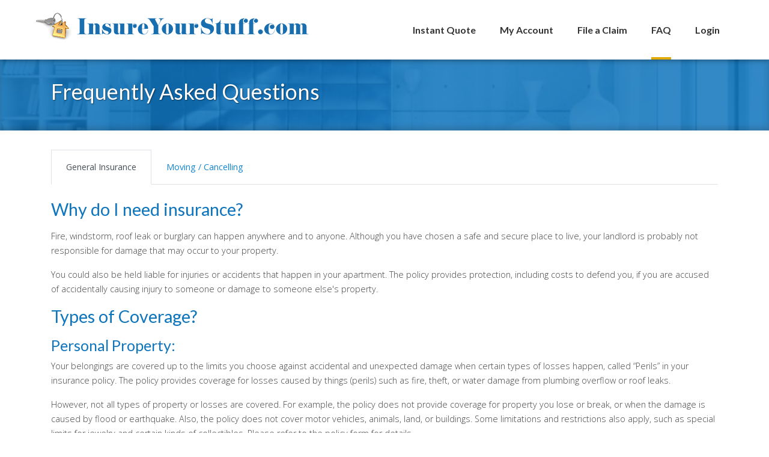

--- FILE ---
content_type: text/html; charset=UTF-8
request_url: https://www.insureyourstuff.com/faq
body_size: 5380
content:
<!doctype html>
<html lang="en">
    <head>
    <meta charset="utf-8">
    <meta http-equiv="X-UA-Compatible" content="IE=edge">
    <meta name="viewport" content="width=device-width, initial-scale=1">
    <meta name="csrf-token" content="H6Nc1NhQ7vMO1AMQRXh2zMC0qM6QWYZZA9mq5kTx">
    <meta name="stripe-key" content="pk_live_fH6Q9LTbI8eHsQJOSFXJ2oz1">
    <title>Frequently Asked Questions - InsureYourStuff – Deans & Homer</title>
            <meta name="description" content="What you should know about your insurance">
        <link href="https://www.insureyourstuff.com/favicon.ico" rel="shortcut icon" />
    <link rel="stylesheet" href="https://use.fontawesome.com/releases/v5.1.1/css/all.css" integrity="sha384-O8whS3fhG2OnA5Kas0Y9l3cfpmYjapjI0E4theH4iuMD+pLhbf6JI0jIMfYcK3yZ" crossorigin="anonymous">
    <link rel="stylesheet" href="https://www.insureyourstuff.com/css/app.css?id=81e4e7facdbc0635e311" />
        <script type="3d3f183d1902d722cc3cc6f5-text/javascript">
        (function(i,s,o,g,r,a,m){i['GoogleAnalyticsObject']=r;i[r]=i[r]||function(){
                (i[r].q=i[r].q||[]).push(arguments)},i[r].l=1*new Date();a=s.createElement(o),
            m=s.getElementsByTagName(o)[0];a.async=1;a.src=g;m.parentNode.insertBefore(a,m)
        })(window,document,'script','https://www.google-analytics.com/analytics.js','ga');

        ga('create', '', 'auto');
        ga('send', 'pageview');
    </script>
</head>
    <body class="page-faq">
        <div id="app">
            <div class="wrapper">
                
                <header class="header d-none d-md-block pl-2" id="top">
    <div class="container">
        <div class="d-flex align-items-start">
            <h1 class="mr-auto">
                <a href="https://www.insureyourstuff.com">
                    <img src="https://www.insureyourstuff.com/img/logo.png?id=d76e883d407a35903d04" alt="InsureYourStuff by Deans and Homer" />
                </a>
            </h1>
            <div style="position: relative;">
                                <nav class="menu menu-guest navbar navbar-expand" role="navigation" style="text-align:right;">
    <ul class="nav navbar-nav text-nowrap">
        <li class="nav-item ">
            <a href="https://www.insureyourstuff.com/quote" class="nav-link" >
                <span class="d-inline d-md-none d-lg-none d-xl-inline">Instant Quote</span>
                <span class="d-none d-md-inline d-lg-inline d-xl-none">New Quote</span>
            </a>
        </li>
        <li class="nav-item ">
            <a href="https://www.insureyourstuff.com/account" class="nav-link">
                <span class="d-inline d-md-none d-lg-inline d-xl-inline">My Account</span>
                <span class="d-none d-md-inline d-lg-none d-xl-none">Account</span>
            </a>
        </li>
                <li class="nav-item ">
            <a href="https://www.insureyourstuff.com/claim" class="nav-link">
                <span class="d-inline d-md-none d-lg-none d-xl-inline">File a Claim</span>
                <span class="d-none d-md-inline d-lg-inline d-xl-none">File a Claim</span>
            </a>
        </li>
        <li class="nav-item  active ">
            <a href="https://www.insureyourstuff.com/faq" class="nav-link">FAQ</a>
        </li>
        <li class="nav-item ">
            <a href="https://www.insureyourstuff.com/login" class="nav-link">
                 Login             </a>
        </li>
    </ul>
</nav>
            </div>
        </div>
    </div>
</header>

                <nav class="menu navbar navbar-expand-md navbar-dark sticky-top" role="navigation">
    <button class="navbar-toggler collapsed" type="button" data-toggle="collapse" data-target="#primary" aria-controls="primary" aria-expanded="false" aria-label="Toggle navigation">
        <i class="fas fa-bars"></i>
    </button>
    <a href="https://www.insureyourstuff.com" class="navbar-brand d-block">
        InsureYourStuff
    </a>
    <div class="collapse navbar-collapse" id="primary">
        <ul class="nav navbar-nav text-nowrap">
            <li class="nav-item ">
                <a href="https://www.insureyourstuff.com" class="nav-link">Home</a>
            </li>
            <li class="nav-item ">
                <a href="https://www.insureyourstuff.com/quote" class="nav-link" >
                    <span class="d-inline d-md-none d-lg-inline">Instant Quote</span>
                    <span class="d-none d-md-inline d-lg-none">New Quote</span>
                </a>
            </li>
            <li class="nav-item ">
                <a href="https://www.insureyourstuff.com/account" class="nav-link">My Account</a>
            </li>
                        <li class="nav-item ">
                <a href="https://www.insureyourstuff.com/claim" class="nav-link">Make a Claim</a>
            </li>
            <li class="nav-item  active ">
                <a href="https://www.insureyourstuff.com/faq" class="nav-link">FAQ</a>
            </li>
            <li class="nav-item ">
                <a href="https://www.insureyourstuff.com/login" class="nav-link">
                     Login                 </a>
            </li>
                    </ul>
    </div>
</nav>

                                    <div id="main" class="main">
                        <header class="main-banner">
                            <div class="container">
                                <div class="main-title">
                                                                            <h1>
                                                                                            Frequently Asked Questions                                                                                    </h1>
                                                                                                            </div>
                            </div>
                        </header>
                        <article class="main-content container">
                            
    <ul class="mb-4 nav nav-tabs" id="faq" role="tablist">
      <li class="nav-item">
        <a class="nav-link active" id="general-tab" data-toggle="tab" href="#general" role="tab" aria-controls="general" aria-selected="true">General Insurance</a>
      </li>
      <li class="nav-item">
        <a class="nav-link" id="cancel-tab" data-toggle="tab" href="#cancel" role="tab" aria-controls="cancel" aria-selected="false">Moving / Cancelling</a>
      </li>
    </ul>
    <div class="tab-content" id="faqTabs">

        <div class="tab-pane fade show active" id="general" role="tabpanel" aria-labelledby="general-tab">
            <h2>Why do I need insurance?</h2>
            <p>
                Fire, windstorm, roof leak or burglary can happen anywhere and to anyone. Although you
                have chosen a safe and secure place to live, your landlord is probably not responsible
                for damage that may occur to your property.
            </p>
            <p>
                You could also be held liable for injuries or accidents that happen in your apartment. The policy
                provides protection, including costs to defend you, if you are accused of accidentally causing injury to
                someone or damage to someone else's property.
            </p>

            <h2>Types of Coverage?</h2>
            <h3>Personal Property:</h3>
            <p>
                Your belongings are covered up to the limits you choose against accidental and unexpected damage when
                certain types of losses happen, called “Perils” in your insurance policy. The policy provides coverage
                for losses caused by things (perils) such as fire, theft, or water damage from plumbing overflow or
                roof leaks.
            </p>
            <p>
                However, not all types of property or losses are covered. For example, the policy does not provide
                coverage for property you lose or break, or when the damage is caused by flood or earthquake. Also,
                the policy does not cover motor vehicles, animals, land, or buildings. Some limitations and restrictions
                also apply, such as special limits for jewelry and certain kinds of collectibles. Please refer to the
                policy form for details.
            </p>
            <p>
                If you live in California, you can purchase Earthquake coverage for an additional amount. Your personal
                property coverage is subject to a maximum amount of $5,000 and a choice of multiple deductible options.
                You are also covered for up to $1,500 of additional living expenses (with no deductible) if you are unable
                to live in your apartment because of an earthquake.
            </p>
            <h3>Additional Living Expense:</h3>
            <p>
                When a covered loss (such as a fire) requires you to leave your apartment and stay somewhere else,
                the policy can reimburse you for those expenses that are above and beyond your normal expenses, such as
                the cost of staying in hotel or eating meals. Additional Living Expense coverage is paid from your
                Property Limit and is subject to your deductible. Please refer to the policy form for details.
            </p>
            <h3>Is there a deductible?</h3>
            <p>
                A deductible is the amount that is subtracted from your covered loss before the policy will pay you.
            </p>
            <p>
                The minimum deductible for Property Coverage is $250. This amount can be increased for a reduced premium.
                The deductible applies to personal property and additional living expenses.
            </p>
            <p>
                <strong>Example:</strong> If you have a covered loss of $1,000 and a deductible of $250, then you will
                be paid $750 (the difference between the covered amount of your loss and your deductible).
            </p>

            <h3>Personal Liability:</h3>
            <p>
                Personal Liability coverage provides protection, including costs to defend you, when an injured person
                claims you accidentally caused bodily injury to someone or damage to someone else's property. This type
                of coverage involves your personal actions and does not extend to auto-related or business-related
                injury or damage. Personal Liability coverage does not respond to bodily injury or property damage to
                you or any other insured. Please refer to the policy form for details.
            </p>

            <h2>Who's Covered?</h2>
            <p>
                Not everyone in your apartment is automatically covered. Coverage is provided to the person or persons
                named on the policy and their relatives who live in the apartment, including children, spouses, partners
                (but only if legally married or in a legally recognized civil union) , and parents. The policy also
                covers any other person under the age of 21 who lives in the apartment and is in the care of any person
                named as an insured on the policy. If you are sharing the apartment with a friend, boyfriend, girlfriend,
                or other person, that person is not covered under your policy unless added as an insured on the policy.
            </p>
        </div>
        <div class="tab-pane fade" id="cancel" role="tabpanel" aria-labelledby="cancel-tab">
            <h2>Moving to a different unit at the same community?</h2>
            <p>
                <strong>You can keep your existing policy.</strong> We need to know your new address and unit number to
                update your policy.  You can log into your account from www.InsureYourStuff.com and update the
                address/unit changes.  You can also update your credit card information, or personal information, new
                roommate, remove roommate.
            </p>
            <h2>Moving to a different Apartment Community, Condo, or Home Rental?</h2>
            <p>
                <strong>Did you know you can take your renters insurance policy with you?</strong> Contact Service
                Service today to transfer your policy.  We need your date of move-out, new address information, and if
                you want to keep or increase your coverage limits.  It’s easy!
            </p>
            <p>
                <em><strong>NOTE:</strong>  It’s important that you update your information, as it will affect your coverage limits under your policy.</em>
            </p>
            <h2>What if I forgot to change my address?</h2>
            <p>
                Don’t worry, your Renters policy will follow you to your new address temporarily to give you time to
                Transfer your policy with us, or purchase replacement coverage, or cancel your insurance with us. Your
                personal property coverage will continue at its full limit for up to thirty (30) days from the time you
                begin to move your personal property to your new address. After thirty days, the personal property limit
                will drop to $5,000 at your new address. Personal liability coverage, including coverage for negligently
                caused damage to a rented apartment covered by your policy, will apply to a newly acquired residence for
                the remainder of the policy term after you move.
            </p>
            <h2>What happens if my payment fails due to insufficient funds?</h2>
            <p>
                A $20.00 insufficient funds fee applies to all payment types. Please ensure a valid form of payment is on
                file or used when processing payments.
            </p>
            <h2>How do I cancel my policy?</h2>
            <p>
                <strong>You can cancel your policy at any time on our website, by email, or postal mail.</strong>
                Include your full name, policy number, the date you want your policy cancelled, and your new forwarding
                address.  Once we receive your notification, a prorated refund for any unused premium will be sent to you.
            </p>
            <p>
                <em><strong>NOTE:</strong>  Your leasing office cannot cancel your policy for you, only you can.</em>
            </p>
            <div class="row">
                <div class="col-12 col-sm-6 col-lg-3">
                    <h3>Online</h3>
                    <p>
                        Log in and complete the cancellation form:
                    </p>
                    <p>
                        <a href="/login" class="btn btn-primary">Login</a>
                    </p>
                </div>
                <div class="col-12 col-sm-6 col-lg-3">
                    <h3>By mail:</h3>
                    <p>
                        Deans &amp; Homer Renters Insurance<br/>
                        1801 Oakland Blvd., Suite 230<br />
                        Walnut Creek, CA 94596-7033<br/>
                    </p>
                </div>
                <div class="col-12 col-sm-6 col-lg-3">
                    <h3>By email:</h3>
                    <p><a href="/cdn-cgi/l/email-protection#8af8efe4feeff8f9caeeefebe4f9e2e5e7eff8a4e9e5e7"><span class="__cf_email__" data-cfemail="e99b8c879d8c9b9aa98d8c88879a8186848c9bc78a8684">[email&#160;protected]</span></a></p>
                </div>
            </div>
        </div>
    </div>
                        </article>
                    </div>
                
                <footer class="footer">
    <div class="container">
        <div class="d-md-flex">
            <div class="widget flex-fill">
                <h3>Deans &amp; Homer</h3>
                <p><strong>Address:</strong> 1801 Oakland Blvd., Suite 230<br/>Walnut Creek, CA 94596-7033</p>
                <p>
                    <strong>Phone:</strong> <a href="tel:+18005481616">(800) 548-1616</a><br>
                    <strong>Email:</strong> <a href="/cdn-cgi/l/email-protection#a4d6c1cad0c1d6d7e4c0c1c5cad7cccbc9c1d68ac7cbc9"><span class="__cf_email__" data-cfemail="0577606b71607776456160646b766d6a6860772b666a68">[email&#160;protected]</span></a>
                </p>
                <p>
                    <strong>Hours:</strong> Monday - Friday<br>
                    8:30am – 5:00pm (Pacific Time)
                </p>
                <p>
                    <a href="/contact" class="text-white btn btn-primary">Contact Us</a>
                </p>
            </div>
            <div class="widget flex-fill">
                <h3>About Us</h3>
                <ul class="list-unstyled">
                    <li><i class="fas fa-fw fa-sitemap"></i> <a href="https://www.insureyourstuff.com/companies">Companies</a></li>
                    <li><i class="fas fa-fw fa-bars"></i> <a href="https://www.insureyourstuff.com/licenses">Licenses</a></li>
                    <li><i class="fas fa-fw fa-shield-alt"></i> <a href="https://www.insureyourstuff.com/privacy">Privacy Policy</a></li>
                    <li><i class="fas fa-fw fa-gavel"></i> <a href="https://www.insureyourstuff.com/terms">Terms of Use</a></li>
                    <li><i class="fas fa-fw fa-envelope"></i> <a href="https://www.insureyourstuff.com/contact">Contact</a></li>
                </ul>
            </div>
            <div class="widget flex-fill">
                <h3>Related Sites</h3>
                <ul class="list-unstyled">
                    <li><a href="https://www.insureyourstuff.com">Renters Insurance</a></li>
                    <li><a href="https://www.insureyourstuff.com/csi">Storage Insurance</a></li>
                    <li><a href="https://www.deanshomer.com" target="_blank">Deans & Homer</a></li>
                    <li><a href="https://www.dhadjusting.com" target="_blank">DH Adjusting</a></li>
                    <li><a href="https://agent.deanshomer.com" target="_blank">Agent Center</a></li>
                </ul>
            </div>
        </div>
    </div>
</footer>
                <div class="copyright">
    <p>&copy; 2014 - 2026 <a href="http://www.deanshomer.com" target="_blank">Deans &amp; Homer</a>. All rights reserved.</p>
</div>
            </div>
        </div>

        <a href="#top" class="back-to-top" style="display:none;">
    <i class="fas fa-chevron-up"></i>
</a>

        
        
        <script data-cfasync="false" src="/cdn-cgi/scripts/5c5dd728/cloudflare-static/email-decode.min.js"></script><script src="https://www.insureyourstuff.com/js/manifest.js?id=3c768977c2574a34506e" type="3d3f183d1902d722cc3cc6f5-text/javascript"></script>
        <script src="https://www.insureyourstuff.com/js/vendor.js?id=ba75fc541c0de85be4d7" type="3d3f183d1902d722cc3cc6f5-text/javascript"></script>
        <script src="https://www.insureyourstuff.com/js/app.js?id=c342db640f54e53f6a17" type="3d3f183d1902d722cc3cc6f5-text/javascript"></script>
    <script src="/cdn-cgi/scripts/7d0fa10a/cloudflare-static/rocket-loader.min.js" data-cf-settings="3d3f183d1902d722cc3cc6f5-|49" defer></script><script defer src="https://static.cloudflareinsights.com/beacon.min.js/vcd15cbe7772f49c399c6a5babf22c1241717689176015" integrity="sha512-ZpsOmlRQV6y907TI0dKBHq9Md29nnaEIPlkf84rnaERnq6zvWvPUqr2ft8M1aS28oN72PdrCzSjY4U6VaAw1EQ==" data-cf-beacon='{"version":"2024.11.0","token":"f4b34e85b82349e6be01fbd0b98d5880","server_timing":{"name":{"cfCacheStatus":true,"cfEdge":true,"cfExtPri":true,"cfL4":true,"cfOrigin":true,"cfSpeedBrain":true},"location_startswith":null}}' crossorigin="anonymous"></script>
</body>
</html>


--- FILE ---
content_type: application/javascript
request_url: https://www.insureyourstuff.com/js/app.js?id=c342db640f54e53f6a17
body_size: 44999
content:
(window.webpackJsonp=window.webpackJsonp||[]).push([[0],{0:function(t,e,r){r("xYjq"),t.exports=r("cpPS")},"15uY":function(t,e,r){"use strict";r.r(e);r("H+SE"),r("ftu+");window._=r("LvDl"),window.moment=r("f0Wu"),window.Popper=r("8L3F").default;try{window.$=window.jQuery=r("EVdn"),window.bootstrap=r("SYky"),window.flatpickr=r("X2Dv")}catch(t){}window.axios=r("vDqi"),window.axios.defaults.headers.common["X-Requested-With"]="XMLHttpRequest";var i=document.head.querySelector('meta[name="csrf-token"]');i?window.axios.defaults.headers.common["X-CSRF-TOKEN"]=i.content:console.error("CSRF token not found: https://laravel.com/docs/csrf#csrf-x-csrf-token")},"6wJK":function(t,e,r){"use strict";r.r(e);var i={props:["keyword","url"],data:function(){return{loading:!1,form:{keyword:""}}},mounted:function(){this.form.keyword=this.keyword},methods:{submit:function(t){return this.loading=!0,!0}}},o=r("KHd+"),s=Object(o.a)(i,(function(){var t=this,e=t._self._c;return e("div",[e("form",{attrs:{action:t.url,method:"GET"},on:{submit:t.submit}},[e("div",{staticClass:"form-group row"},[e("div",{staticClass:"col-sm-10 col-lg-9 col-xl-8"},[e("input",{directives:[{name:"model",rawName:"v-model",value:t.form.keyword,expression:"form.keyword"}],staticClass:"form-control border-0 px-4",staticStyle:{"border-radius":"20px"},attrs:{id:"keyword",type:"text",name:"keyword",placeholder:"Search for community or city",autocomplete:"keyword",required:""},domProps:{value:t.form.keyword},on:{input:function(e){e.target.composing||t.$set(t.form,"keyword",e.target.value)}}})])]),t._v(" "),e("div",{staticClass:"form-group"},[e("button",{staticClass:"btn btn-secondary text-white",attrs:{type:"submit",disabled:t.loading}},[t._v(t._s(t.loading?"Searching...":"Next →"))])])])])}),[],!1,null,null,null);e.default=s.exports},"8oxB":function(t,e){var r,i,o=t.exports={};function s(){throw new Error("setTimeout has not been defined")}function a(){throw new Error("clearTimeout has not been defined")}function n(t){if(r===setTimeout)return setTimeout(t,0);if((r===s||!r)&&setTimeout)return r=setTimeout,setTimeout(t,0);try{return r(t,0)}catch(e){try{return r.call(null,t,0)}catch(e){return r.call(this,t,0)}}}!function(){try{r="function"==typeof setTimeout?setTimeout:s}catch(t){r=s}try{i="function"==typeof clearTimeout?clearTimeout:a}catch(t){i=a}}();var l,c=[],u=!1,d=-1;function m(){u&&l&&(u=!1,l.length?c=l.concat(c):d=-1,c.length&&p())}function p(){if(!u){var t=n(m);u=!0;for(var e=c.length;e;){for(l=c,c=[];++d<e;)l&&l[d].run();d=-1,e=c.length}l=null,u=!1,function(t){if(i===clearTimeout)return clearTimeout(t);if((i===a||!i)&&clearTimeout)return i=clearTimeout,clearTimeout(t);try{i(t)}catch(e){try{return i.call(null,t)}catch(e){return i.call(this,t)}}}(t)}}function f(t,e){this.fun=t,this.array=e}function v(){}o.nextTick=function(t){var e=new Array(arguments.length-1);if(arguments.length>1)for(var r=1;r<arguments.length;r++)e[r-1]=arguments[r];c.push(new f(t,e)),1!==c.length||u||n(p)},f.prototype.run=function(){this.fun.apply(null,this.array)},o.title="browser",o.browser=!0,o.env={},o.argv=[],o.version="",o.versions={},o.on=v,o.addListener=v,o.once=v,o.off=v,o.removeListener=v,o.removeAllListeners=v,o.emit=v,o.prependListener=v,o.prependOnceListener=v,o.listeners=function(t){return[]},o.binding=function(t){throw new Error("process.binding is not supported")},o.cwd=function(){return"/"},o.chdir=function(t){throw new Error("process.chdir is not supported")},o.umask=function(){return 0}},BEtg:function(t,e){t.exports=function(t){return null!=t&&null!=t.constructor&&"function"==typeof t.constructor.isBuffer&&t.constructor.isBuffer(t)}},BRrS:function(t,e,r){"use strict";r.r(e);var i=r("LvDl"),o=r.n(i),s=r("yUoy");function a(t){return(a="function"==typeof Symbol&&"symbol"==typeof Symbol.iterator?function(t){return typeof t}:function(t){return t&&"function"==typeof Symbol&&t.constructor===Symbol&&t!==Symbol.prototype?"symbol":typeof t})(t)}function n(t){return function(t){if(Array.isArray(t))return l(t)}(t)||function(t){if("undefined"!=typeof Symbol&&null!=t[Symbol.iterator]||null!=t["@@iterator"])return Array.from(t)}(t)||function(t,e){if(t){if("string"==typeof t)return l(t,e);var r={}.toString.call(t).slice(8,-1);return"Object"===r&&t.constructor&&(r=t.constructor.name),"Map"===r||"Set"===r?Array.from(t):"Arguments"===r||/^(?:Ui|I)nt(?:8|16|32)(?:Clamped)?Array$/.test(r)?l(t,e):void 0}}(t)||function(){throw new TypeError("Invalid attempt to spread non-iterable instance.\nIn order to be iterable, non-array objects must have a [Symbol.iterator]() method.")}()}function l(t,e){(null==e||e>t.length)&&(e=t.length);for(var r=0,i=Array(e);r<e;r++)i[r]=t[r];return i}function c(t,e){var r=Object.keys(t);if(Object.getOwnPropertySymbols){var i=Object.getOwnPropertySymbols(t);e&&(i=i.filter((function(e){return Object.getOwnPropertyDescriptor(t,e).enumerable}))),r.push.apply(r,i)}return r}function u(t){for(var e=1;e<arguments.length;e++){var r=null!=arguments[e]?arguments[e]:{};e%2?c(Object(r),!0).forEach((function(e){d(t,e,r[e])})):Object.getOwnPropertyDescriptors?Object.defineProperties(t,Object.getOwnPropertyDescriptors(r)):c(Object(r)).forEach((function(e){Object.defineProperty(t,e,Object.getOwnPropertyDescriptor(r,e))}))}return t}function d(t,e,r){return(e=function(t){var e=function(t,e){if("object"!=a(t)||!t)return t;var r=t[Symbol.toPrimitive];if(void 0!==r){var i=r.call(t,e||"default");if("object"!=a(i))return i;throw new TypeError("@@toPrimitive must return a primitive value.")}return("string"===e?String:Number)(t)}(t,"string");return"symbol"==a(e)?e:e+""}(e))in t?Object.defineProperty(t,e,{value:r,enumerable:!0,configurable:!0,writable:!0}):t[e]=r,t}var m=window.jQuery,p={props:["api","policy","report_types","reporter","reports","states","user"],data:function(){return{use_community:!0,show_community:!!this.policy.community.id,report_type:null,filed:!!this.reports&&this.reports.length>0,error:{errors:[],message:"",query:{}},community:{address1:this.policy?this.policy.unit.address1:null,address2:this.policy?this.policy.unit.address2:null,city:this.policy?this.policy.unit.city:null,state:this.policy?this.policy.unit.state:null,zipcode:this.policy?this.policy.unit.zipcode:null},form:{address1:this.policy.unit.address1,address2:this.policy.unit.address2,city:this.policy.unit.city,state:this.policy.unit.state,zipcode:this.policy.unit.zipcode,reporter:{name:this.reporter?this.reporter.name:this.user?this.user.firstName+" "+this.user.lastName:"",email:this.reporter?this.reporter.email:this.user?this.user.email:"",phone:this.reporter?this.reporter.phone:null,contact_method:this.reporter?this.reporter.contact_method:"email"},reports:this.reports?this.reports:[]}}},computed:{inactive_report_button:function(){return!(this.filed&&this.form.reports.length<3)}},watch:{use_community:function(t){if(t){var e=u({},this.form);e.address1=this.policy.unit.address1,e.address2=this.policy.unit.address2,e.city=this.policy.unit.city,e.state=this.policy.unit.state,e.zipcode=this.policy.unit.zipcode,this.form=e}},filed:function(t){t?this.addReport():this.resetReports()}},methods:{uniqueId:function(){return o.a.uniqueId("report-")},addReport:function(){if(!(this.form.reports.length>=3)){var t=[].concat(n(this.form.reports),[{contact:"",date:"",number:"",type:""}]);this.$set(this.form,"reports",t)}},updateReport:function(t,e){var r=n(this.form.reports);r[e]=t,this.$set(this.form,"reports",r)},removeReport:function(t){var e=this.form.reports.slice();o.a.pullAt(e,t),this.$set(this.form,"reports",o.a.toArray(e)),this.form.reports.length<1&&(this.filed=!1)},resetReports:function(){this.$set(this.form,"reports",[])},allowedReportTypes:function(t){var e=this,r=Object.keys(this.report_types).filter((function(t){return!e.form.reports.some((function(e){return e.type===t}))}));return t&&-1===r.indexOf(t)&&r.push(t),r.reduce((function(t,r){return t[r]=e.report_types[r],t}),{})},reformat:function(){this.$set(this.form,"reporter",u(u({},this.form.reporter),{},{phone:new s.a(this.form.reporter.phone).display()}))},submit:function(){var t=this;axios.post(this.api,{reporter:{name:this.form.reporter.name,email:this.form.reporter.email,phone:this.form.reporter.phone,address1:this.form.address1,address2:this.form.address2,city:this.form.city,state:this.form.state,zipcode:this.form.zipcode,contact_method:this.form.reporter.contact_method},reports:this.form.reports}).then((function(t){var e;null!==(e=t.data)&&void 0!==e&&e.redirect?window.location.href=t.data.redirect:console.error(t.data)})).catch((function(e){t.error=e.response.data,""===t.error.message&&(t.error.message="There was an error saving your claim. Please try again or contact technical support."),t.submitting=!1,t.scrollToError()}))},scrollToError:function(){m("html, body").stop().animate({scrollTop:m(this.$el).find(".alert-danger").css({display:"block"}).offset().top-m("#primary").outerHeight()-25},1e3)}}},f=r("KHd+"),v=Object(f.a)(p,(function(){var t=this,e=t._self._c;return e("form",{attrs:{action:t.api,method:"POST"},on:{submit:function(e){return e.preventDefault(),t.submit.apply(null,arguments)}}},[""!==t.error.message?e("div",{staticClass:"mb-4 alert alert-danger"},[e("p",{staticClass:"mb-1"},[t._v(t._s(t.error.message))]),t._v(" "),e("ul",{staticClass:"mb-0"},t._l(t.error.errors,(function(r){return e("li",[t._v(t._s(r.join(" ")))])})),0)]):t._e(),t._v(" "),e("div",{staticClass:"row"},[e("div",{staticClass:"mr-auto col"},[e("div",{staticClass:"mb-4 card"},[e("div",{staticClass:"pb-1 card-body"},[e("h2",{staticClass:"card-title"},[t._v("Reporting Contact")]),t._v(" "),e("div",{staticClass:"row"},[e("div",{staticClass:"form-group col-md-6"},[e("label",{staticClass:"form-label text-truncate required",attrs:{for:"name"}},[t._v("Name")]),t._v(" "),e("input",{directives:[{name:"model",rawName:"v-model",value:t.form.reporter.name,expression:"form.reporter.name"}],staticClass:"form-control",attrs:{id:"name",type:"text",name:"name",autocomplete:"name",required:""},domProps:{value:t.form.reporter.name},on:{input:function(e){e.target.composing||t.$set(t.form.reporter,"name",e.target.value)}}})]),t._v(" "),e("div",{staticClass:"form-group col-md-6"},[e("label",{staticClass:"form-label text-truncate required",attrs:{for:"email"}},[t._v("Email Address")]),t._v(" "),e("input",{directives:[{name:"model",rawName:"v-model",value:t.form.reporter.email,expression:"form.reporter.email"}],staticClass:"form-control",attrs:{id:"email",type:"email",name:"email",autocomplete:"email",required:""},domProps:{value:t.form.reporter.email},on:{input:function(e){e.target.composing||t.$set(t.form.reporter,"email",e.target.value)}}})]),t._v(" "),e("div",{staticClass:"form-group col-md-6"},[e("label",{staticClass:"form-label text-truncate required",attrs:{for:"phone1"}},[t._v("Phone Number")]),t._v(" "),e("input",{directives:[{name:"model",rawName:"v-model",value:t.form.reporter.phone,expression:"form.reporter.phone"}],staticClass:"form-control",attrs:{id:"phone1",type:"tel",name:"phone",autocomplete:"phone",required:""},domProps:{value:t.form.reporter.phone},on:{blur:function(e){return t.reformat(0)},input:function(e){e.target.composing||t.$set(t.form.reporter,"phone",e.target.value)}}})]),t._v(" "),e("input",{directives:[{name:"model",rawName:"v-model",value:t.form.id,expression:"form.id"}],attrs:{type:"hidden",name:"id"},domProps:{value:t.form.id},on:{input:function(e){e.target.composing||t.$set(t.form,"id",e.target.value)}}})])])])]),t._v(" "),e("div",{staticClass:"mr-auto col"},[e("div",{staticClass:"mb-4 card"},[e("div",{staticClass:"pb-1 card-body"},[e("h2",{staticClass:"card-title"},[t._v("Mailing Address")]),t._v(" "),t.show_community?e("div",{staticClass:"mb-3 custom-control custom-checkbox"},[e("input",{directives:[{name:"model",rawName:"v-model",value:t.use_community,expression:"use_community"}],staticClass:"custom-control-input",attrs:{type:"checkbox",id:"useCommunity"},domProps:{checked:Array.isArray(t.use_community)?t._i(t.use_community,null)>-1:t.use_community},on:{change:function(e){var r=t.use_community,i=e.target,o=!!i.checked;if(Array.isArray(r)){var s=t._i(r,null);i.checked?s<0&&(t.use_community=r.concat([null])):s>-1&&(t.use_community=r.slice(0,s).concat(r.slice(s+1)))}else t.use_community=o}}}),t._v(" "),e("label",{staticClass:"custom-control-label",attrs:{for:"useCommunity"}},[t._v("\n                        Use same address as the policy's apartment\n                      ")])]):t._e(),t._v(" "),e("div",{staticClass:"row"},[e("div",{staticClass:"form-group col-md-6",style:t.use_community?{cursor:"not-allowed"}:{}},[e("label",{staticClass:"form-label required text-truncate",attrs:{for:"address1"}},[t._v("Street Address")]),t._v(" "),e("input",{directives:[{name:"model",rawName:"v-model",value:t.form.address1,expression:"form.address1"}],staticClass:"form-control",attrs:{id:"address1",type:"text",name:"address1",tabindex:t.use_community?-1:0,autocomplete:"street",required:"",readonly:t.use_community},domProps:{value:t.form.address1},on:{input:function(e){e.target.composing||t.$set(t.form,"address1",e.target.value)}}})]),t._v(" "),e("div",{staticClass:"form-group col-md-6",style:t.use_community?{cursor:"not-allowed"}:{}},[e("label",{staticClass:"form-label required text-truncate",attrs:{for:"address2"}},[t._v("Address Line 2")]),t._v(" "),e("input",{directives:[{name:"model",rawName:"v-model",value:t.form.address2,expression:"form.address2"}],staticClass:"form-control",attrs:{id:"address2",type:"text",name:"address2",tabindex:t.use_community?-1:0,readonly:t.use_community},domProps:{value:t.form.address2},on:{input:function(e){e.target.composing||t.$set(t.form,"address2",e.target.value)}}})]),t._v(" "),e("div",{staticClass:"form-group col-md-5",style:t.use_community?{cursor:"not-allowed"}:{}},[e("label",{staticClass:"form-label required",attrs:{for:"city"}},[t._v("City")]),t._v(" "),e("input",{directives:[{name:"model",rawName:"v-model",value:t.form.city,expression:"form.city"}],staticClass:"form-control",attrs:{id:"city",type:"text",name:"city",autocomplete:"city",tabindex:t.use_community?-1:0,required:"",readonly:t.use_community},domProps:{value:t.form.city},on:{input:function(e){e.target.composing||t.$set(t.form,"city",e.target.value)}}})]),t._v(" "),e("div",{staticClass:"form-group col-md-3",style:t.use_community?{cursor:"not-allowed"}:{}},[e("label",{staticClass:"form-label required",attrs:{for:"state"}},[t._v("State")]),t._v(" "),e("select",{directives:[{name:"model",rawName:"v-model",value:t.form.state,expression:"form.state"}],staticClass:"custom-select hide-select",attrs:{id:"state",name:"state",tabindex:t.use_community?-1:0,autocomplete:"state",required:"",readonly:t.use_community},on:{change:function(e){var r=Array.prototype.filter.call(e.target.options,(function(t){return t.selected})).map((function(t){return"_value"in t?t._value:t.value}));t.$set(t.form,"state",e.target.multiple?r:r[0])}}},[e("option",{attrs:{value:"",disabled:""}},[t._v("-- Select --")]),t._v(" "),t._l(t.states,(function(r,i){return e("option",{domProps:{value:i}},[t._v(t._s(i))])}))],2)]),t._v(" "),e("div",{staticClass:"form-group col-md-4",style:t.use_community?{cursor:"not-allowed"}:{}},[e("label",{staticClass:"form-label required",attrs:{for:"zipcode"}},[t._v("Zip Code")]),t._v(" "),e("input",{directives:[{name:"model",rawName:"v-model",value:t.form.zipcode,expression:"form.zipcode"}],staticClass:"form-control",attrs:{id:"zipcode",type:"text",name:"zipcode",autocomplete:"zipcode",required:"",tabindex:t.use_community?-1:0,readonly:t.use_community},domProps:{value:t.form.zipcode},on:{input:function(e){e.target.composing||t.$set(t.form,"zipcode",e.target.value)}}})])])])])])]),t._v(" "),e("div",{staticClass:"row-sm-6"},[e("div",{staticClass:"mb-4 card"},[e("div",{staticClass:"card-body"},[e("h2",{staticClass:"card-title"},[t._v("Preferred Contact Method")]),t._v(" "),e("fieldset",[e("input",{directives:[{name:"model",rawName:"v-model",value:t.form.reporter.contact_method,expression:"form.reporter.contact_method"}],attrs:{type:"radio",id:"contact-phone",name:"contact-method",value:"phone",required:""},domProps:{checked:t._q(t.form.reporter.contact_method,"phone")},on:{change:function(e){return t.$set(t.form.reporter,"contact_method","phone")}}}),t._v(" "),e("label",{attrs:{for:"contact-phone"}},[t._v("Phone number")]),e("br"),t._v(" "),e("input",{directives:[{name:"model",rawName:"v-model",value:t.form.reporter.contact_method,expression:"form.reporter.contact_method"}],attrs:{type:"radio",id:"contact-email",name:"contact-method",value:"email"},domProps:{checked:t._q(t.form.reporter.contact_method,"email")},on:{change:function(e){return t.$set(t.form.reporter,"contact_method","email")}}}),t._v(" "),e("label",{attrs:{for:"contact-email"}},[t._v("Email Address")]),e("br"),t._v(" "),e("input",{directives:[{name:"model",rawName:"v-model",value:t.form.reporter.contact_method,expression:"form.reporter.contact_method"}],attrs:{type:"radio",id:"contact-mail",name:"contact-method",value:"mail"},domProps:{checked:t._q(t.form.reporter.contact_method,"mail")},on:{change:function(e){return t.$set(t.form.reporter,"contact_method","mail")}}}),t._v(" "),e("label",{attrs:{for:"contact-mail"}},[t._v("Mailing Address")]),e("br")])])])]),t._v(" "),e("div",{staticClass:"row-sm-6 row-d-flex justify-content-center"},[e("div",{staticClass:"mb-4 card"},[e("div",{staticClass:"card-body"},[e("h2",{staticClass:"card-title"},[t._v("Formal Report Filed")]),t._v(" "),e("div",{staticClass:"mb-3 custom-control custom-checkbox"},[e("input",{directives:[{name:"model",rawName:"v-model",value:t.filed,expression:"filed"}],staticClass:"custom-control-input",attrs:{type:"checkbox",id:"filed"},domProps:{checked:Array.isArray(t.filed)?t._i(t.filed,null)>-1:t.filed},on:{change:function(e){var r=t.filed,i=e.target,o=!!i.checked;if(Array.isArray(r)){var s=t._i(r,null);i.checked?s<0&&(t.filed=r.concat([null])):s>-1&&(t.filed=r.slice(0,s).concat(r.slice(s+1)))}else t.filed=o}}}),t._v(" "),e("label",{staticClass:"custom-control-label",attrs:{for:"filed"}},[t._v("A formal report has already been filed")])]),t._v(" "),t._l(t.form.reports,(function(r,i){return e("loss-report-row",{key:t.uniqueId(),attrs:{report:r,index:i,report_types:t.allowedReportTypes(r.type)},on:{change:t.updateReport,remove:t.removeReport}})})),t._v(" "),e("div",{staticClass:"mt-4 ml-auto row"},[e("button",{staticClass:"text-white btn btn-primary",attrs:{type:"button",disabled:t.inactive_report_button},on:{click:t.addReport}},[e("i",{staticClass:"pr-1 far fa-plus-square"}),t._v(" Add Report")])])],2)])]),t._v(" "),t._m(0)])}),[function(){var t=this._self._c;return t("div",{staticClass:"pt-4 text-left row-sm-6"},[t("button",{staticClass:"text-white btn btn-primary",attrs:{type:"submit"}},[this._v("Next "),t("i",{staticClass:"pl-2 fas fa-arrow-right"})])])}],!1,null,null,null);e.default=v.exports},GS2g:function(t,e,r){"use strict";r.r(e);function i(t){return(i="function"==typeof Symbol&&"symbol"==typeof Symbol.iterator?function(t){return typeof t}:function(t){return t&&"function"==typeof Symbol&&t.constructor===Symbol&&t!==Symbol.prototype?"symbol":typeof t})(t)}function o(t,e){var r=Object.keys(t);if(Object.getOwnPropertySymbols){var i=Object.getOwnPropertySymbols(t);e&&(i=i.filter((function(e){return Object.getOwnPropertyDescriptor(t,e).enumerable}))),r.push.apply(r,i)}return r}function s(t){for(var e=1;e<arguments.length;e++){var r=null!=arguments[e]?arguments[e]:{};e%2?o(Object(r),!0).forEach((function(e){a(t,e,r[e])})):Object.getOwnPropertyDescriptors?Object.defineProperties(t,Object.getOwnPropertyDescriptors(r)):o(Object(r)).forEach((function(e){Object.defineProperty(t,e,Object.getOwnPropertyDescriptor(r,e))}))}return t}function a(t,e,r){return(e=function(t){var e=function(t,e){if("object"!=i(t)||!t)return t;var r=t[Symbol.toPrimitive];if(void 0!==r){var o=r.call(t,e||"default");if("object"!=i(o))return o;throw new TypeError("@@toPrimitive must return a primitive value.")}return("string"===e?String:Number)(t)}(t,"string");return"symbol"==i(e)?e:e+""}(e))in t?Object.defineProperty(t,e,{value:r,enumerable:!0,configurable:!0,writable:!0}):t[e]=r,t}var n={props:["api","city","data","id","keyword","max","page","state","states","zipcode"],data:function(){return{expanded:null,search:!0,loading:!1,paging:!1,error:{errors:[],message:"",query:{}},form:{city:"",keyword:"",state:"",zipcode:"",facility_type:"renters"},communities:{data:[],links:{next:"",prev:""},meta:{total:0,last_page:1,current_page:1,per_page:this.max||0}}}},mounted:function(){if(this.form={city:this.city,keyword:this.keyword,state:this.state,zipcode:this.zipcode,facility_type:"renters"},this.expanded=this.id,this.data&&this.data.data[0]&&this.id){var t=_.find(this.data.data,{id:this.id});t&&(this.form=s(s({},this.form),{},{state:t.state,city:t.city,zipcode:t.zipcode}))}this.data&&this.update(this.data)},computed:{pages:function(){return new Array(this.communities.meta.last_page)}},methods:{reset:function(){this.search=!0,this.paging=!1,this.expanded=null,this.error={errors:[],message:"",query:{}},this.communities={data:[],links:{next:"",prev:""},meta:{total:0,last_page:1,current_page:1,per_page:this.max||0,path:this.api}}},submit:function(){this.reset(),this.loading=!0,this.fetch(this.clean(s({page:this.communities.meta.current_page,max:this.max},this.form)))},fetch:function(t){var e=this;this.collapse(),this.setUrl(t),axios.get(this.api,{params:t}).then((function(t){e.update(t.data)})).catch((function(t){e.error=t.response.data,""===e.error.message&&(e.error.message="There was an error looking up this community. Please try again or contact technical support.")})).then((function(){e.loading=!1,e.paging=!1}))},update:function(t){var e=this;this.communities=_.isEmpty(t)?s(s({},this.communities),{},{data:[]}):t,!this.communities.meta.total||this.communities.meta.total<=0?this.error.message="There were no results found for a community in this area. Please try another search.":(this.search=!1,_.delay((function(){var t=_.find(e.communities.data,{id:e.expanded});t&&e.$refs[t.id][0].select()}),100))},setUrl:function(t){var e=Object.keys(t).map((function(e){return e+"="+t[e]})).join("&");if(history.pushState){var r=window.location.protocol+"//"+window.location.host+window.location.pathname+"?"+e;window.history.pushState({path:r},"",r)}},next:function(){this.paginate(this.communities.meta.current_page+1)},previous:function(){this.paginate(this.communities.meta.current_page-1)},paginate:function(t){this.paging=!0,this.fetch(this.clean(s({page:t,max:this.max},this.form)))},clean:function(t){var e={};return _.each(t,(function(t,r){_.eq(t,"")||_.isNil(t)||(e[r]=t)})),e},getAddress:function(t){var e=[t.address1];return _.isNil(t.address2)||e.push(t.address2),e.join(" ")},collapse:function(){this.setExpanded(!1)},expand:function(t){this.expanded=t,this.setExpanded(!0)},setExpanded:function(t){var e=_.find(this.communities.data,{id:this.expanded});e&&this.$refs[e.id][0].setExpanded(t)}}},l=r("KHd+"),c=Object(l.a)(n,(function(){var t=this,e=t._self._c;return e("div",[t.communities.meta.total>0?e("h2",{staticClass:"mb-4"},[t._v("\n        Communities "+t._s(t.form.keyword?'for "'+t.form.keyword+'"':t.form.zipcode?"near "+t.form.zipcode:"in "+t.form.city+", "+t.form.state)+"\n    ")]):t._e(),t._v(" "),t.search?t._e():e("button",{staticClass:"btn btn-primary",on:{click:t.reset}},[t._v("Change Search Area")]),t._v(" "),""!==t.error.message?e("div",{staticClass:"alert alert-danger mb-4"},[e("p",{staticClass:"mb-1"},[t._v(t._s(t.error.message))]),t._v(" "),e("ul",{staticClass:"mb-0"},t._l(t.error.errors,(function(r){return e("li",[t._v(t._s(r.join(" ")))])})),0)]):t._e(),t._v(" "),e("form",{directives:[{name:"show",rawName:"v-show",value:t.search,expression:"search"}],attrs:{action:t.api,method:"GET"},on:{submit:function(e){return e.preventDefault(),t.submit.apply(null,arguments)}}},[e("div",{staticClass:"form-group row"},[e("label",{staticClass:"col-sm-3 col-lg-2 col-form-label",attrs:{for:"keyword"}},[t._v("Keyword")]),t._v(" "),e("div",{staticClass:"col-sm-9 col-md-7 col-lg-5 col-xl-4"},[e("input",{directives:[{name:"model",rawName:"v-model",value:t.form.keyword,expression:"form.keyword"}],staticClass:"form-control",attrs:{id:"keyword",type:"text",name:"keyword",autocomplete:"keyword",placeholder:"Search by Community or City",required:0==t.form.zipcode.length&&0==t.form.state.length&&0==t.form.city.length},domProps:{value:t.form.keyword},on:{input:function(e){e.target.composing||t.$set(t.form,"keyword",e.target.value)}}})])]),t._v(" "),e("div",{staticClass:"form-group row"},[e("label",{staticClass:"col-sm-3 col-lg-2 col-form-label",attrs:{for:"city"}},[t._v("City")]),t._v(" "),e("div",{staticClass:"col-sm-9 col-md-7 col-lg-5 col-xl-4"},[e("input",{directives:[{name:"model",rawName:"v-model",value:t.form.city,expression:"form.city"}],staticClass:"form-control",attrs:{id:"city",type:"text",name:"city",autocomplete:"city",required:0==t.form.zipcode.length&&0==t.form.keyword.length},domProps:{value:t.form.city},on:{input:function(e){e.target.composing||t.$set(t.form,"city",e.target.value)}}})])]),t._v(" "),e("div",{staticClass:"form-group row"},[e("label",{staticClass:"col-sm-3 col-lg-2 col-form-label",attrs:{for:"state"}},[t._v("State")]),t._v(" "),e("div",{staticClass:"col-sm-9 col-md-7 col-lg-5 col-xl-4"},[e("select",{directives:[{name:"model",rawName:"v-model",value:t.form.state,expression:"form.state"}],staticClass:"custom-select hide-select",attrs:{id:"state",name:"state",autocomplete:"state",required:0==t.form.zipcode.length&&0==t.form.keyword.length},on:{change:function(e){var r=Array.prototype.filter.call(e.target.options,(function(t){return t.selected})).map((function(t){return"_value"in t?t._value:t.value}));t.$set(t.form,"state",e.target.multiple?r:r[0])}}},[e("option",{attrs:{value:"",disabled:""}},[t._v("-- Select --")]),t._v(" "),t._l(t.states,(function(r,i){return e("option",{domProps:{value:i}},[t._v(t._s(r))])}))],2)])]),t._v(" "),e("div",{staticClass:"form-group row"},[e("label",{staticClass:"col-sm-3 col-lg-2 col-form-label",attrs:{for:"zipcode"}},[t._v("ZIP Code")]),t._v(" "),e("div",{staticClass:"col-sm-9 col-md-7 col-lg-5 col-xl-4"},[e("input",{directives:[{name:"model",rawName:"v-model",value:t.form.zipcode,expression:"form.zipcode"}],staticClass:"form-control",attrs:{id:"zipcode",type:"text",name:"zipcode",autocomplete:"zipcode"},domProps:{value:t.form.zipcode},on:{input:function(e){e.target.composing||t.$set(t.form,"zipcode",e.target.value)}}})])]),t._v(" "),e("div",{staticClass:"form-group row"},[e("div",{staticClass:"col-sm-9 col-md-7 col-lg-5 col-xl-4 offset-sm-3 offset-lg-2"},[e("button",{staticClass:"btn btn-primary",attrs:{type:"submit",disabled:t.loading}},[t._v(t._s(t.loading?"Searching...":"Next →"))])])])]),t._v(" "),t.communities.meta.total>0?e("div",{staticClass:"table-responsive mt-3"},[e("table",{staticClass:"table table-hover",class:t.paging?"table-loading":""},[t._m(0),t._v(" "),t._l(t.communities.data,(function(r){return e("find-unit",{key:r.id,ref:r.id,refInFor:!0,attrs:{api:t.api.replace("communities","community/:id"),community:r},on:{collapse:t.collapse,expand:t.expand}})}))],2),t._v(" "),t.pages.length>1?e("nav",[e("ul",{staticClass:"pagination"},[t.communities.links.prev?e("li",{staticClass:"page-item"},[e("a",{staticClass:"page-link",on:{click:function(e){return t.previous()}}},[t._v("← Previous")])]):t._e(),t._v(" "),t._l(t.pages,(function(r,i){return e("li",{staticClass:"page-item"},[e("a",{staticClass:"page-link",on:{click:function(e){return t.paginate(i+1)}}},[t._v(t._s(i+1))])])})),t._v(" "),t.communities.links.next?e("li",{staticClass:"page-item"},[e("a",{staticClass:"page-link",on:{click:function(e){return t.next()}}},[t._v("Next →")])]):t._e()],2)]):t._e()]):t._e()])}),[function(){var t=this._self._c;return t("thead",[t("tr",[t("th",{staticClass:"border-top-0",attrs:{scope:"col"}},[this._v("Community")]),this._v(" "),t("th",{staticClass:"border-top-0",attrs:{scope:"col",colspan:"2"}},[this._v("Address")])])])}],!1,null,null,null);e.default=c.exports},"HML+":function(t,e,r){"use strict";r.r(e);var i=r("X2Dv");function o(t){return function(t){if(Array.isArray(t))return s(t)}(t)||function(t){if("undefined"!=typeof Symbol&&null!=t[Symbol.iterator]||null!=t["@@iterator"])return Array.from(t)}(t)||function(t,e){if(t){if("string"==typeof t)return s(t,e);var r={}.toString.call(t).slice(8,-1);return"Object"===r&&t.constructor&&(r=t.constructor.name),"Map"===r||"Set"===r?Array.from(t):"Arguments"===r||/^(?:Ui|I)nt(?:8|16|32)(?:Clamped)?Array$/.test(r)?s(t,e):void 0}}(t)||function(){throw new TypeError("Invalid attempt to spread non-iterable instance.\nIn order to be iterable, non-array objects must have a [Symbol.iterator]() method.")}()}function s(t,e){(null==e||e>t.length)&&(e=t.length);for(var r=0,i=Array(e);r<e;r++)i[r]=t[r];return i}var a=r("SXG0"),n={components:{VueSlider:r.n(a).a},props:["name","label","value","options","fetching","included","premium","multiplier","term"],data:function(){var t=this.value||this.options[0];return{limit:t=Math.min(Math.max(t,this.options[0]),_.last(this.options))}},watch:{limit:function(t){this.$emit("input",t)}},methods:{money:function(t,e){var r=arguments.length>2&&void 0!==arguments[2]&&arguments[2],i=new Number(t/100),o=t%100?2:0;_.isNil(e)&&(e={style:"currency",currency:"USD",maximumFractionDigits:o,minimumFractionDigits:o});var s=i.toLocaleString("en-US",e);return r&&t>0?"+"+s:s},marks:function(t){return{label:this.money(t)}}}},l=r("KHd+"),c=Object(l.a)(n,(function(){var t=this,e=t._self._c;return e("div",{staticClass:"form-group mb-0"},[e("input",{attrs:{type:"hidden",name:t.name},domProps:{value:t.limit}}),t._v(" "),e("label",{staticClass:"form-label d-sm-none",attrs:{for:t.name+"Select"}},[t._v(t._s(t.label||""))]),t._v(" "),e("div",{staticClass:"row d-none d-sm-flex"},[e("label",{staticClass:"form-label col-6 text-left",attrs:{for:t.name+"Slider"}},[t._v("Less Coverage")]),t._v(" "),e("label",{staticClass:"form-label col-6 text-right",attrs:{for:t.name+"Slider"}},[t._v("More Coverage")])]),t._v(" "),e("vue-slider",{staticClass:"custom-slider d-none d-sm-block",attrs:{name:t.name+"Slider",data:t.options.length>1?t.options:[].concat(o(t.options),o(t.options)),formatter:t.money,dotSize:20,height:8,adsorb:!0,lazy:!0,"drag-on-click":!0,tooltip:"always",tooltipPlacement:"bottom",marks:t.marks,included:!0,"process-style":{backgroundColor:"#0F75BD"},"tooltip-style":{backgroundColor:"#0F75BD",borderColor:"#0F75BD",borderRadius:0}},scopedSlots:t._u([{key:"tooltip",fn:function(r){var i=r.value,o=r.pos;return[e("div",{staticClass:"custom-tooltip"},[e("div",{staticClass:"custom-tooltip-label text-center"},[t._v("\n                    "+t._s(t.money(i))+"\n                ")]),t._v(" "),t.included&&(!t.included||0==o)||t.fetching?t._e():e("div",{staticClass:"custom-label-delta text-center"},[t._v("\n                    "+t._s(t.money(Math.round(t.premium/t.multiplier),null,!0))+t._s(t.term)+"\n                ")]),t._v(" "),e("div",{directives:[{name:"show",rawName:"v-show",value:(!t.included||t.included&&0!=o)&&t.fetching,expression:"(! included || (included && pos != 0)) && fetching"}],staticClass:"custom-label-delta text-center"},[e("i",{staticClass:"fas fa-circle-notch fa-spin"})]),t._v(" "),t.included&&0==o?e("div",{staticClass:"custom-label-delta text-center text-primary text-uppercase",staticStyle:{"font-weight":"bold"}},[t._v("INCLUDED")]):t._e()])]}},{key:"dot",fn:function(t){t.value;var r=t.focus;return[e("div",{class:["custom-dot",{focus:r}]})]}},{key:"step",fn:function(t){t.label;var r=t.active;return[e("div",{class:["custom-step",{active:r}]})]}},{key:"label",fn:function(r){var i=r.label,o=r.active,s=r.pos;return[e("div",{class:["vue-slider-mark-label","custom-label",{active:o},"text-center"]},[t._v("\n                "+t._s(i||"")+"\n                "),t.included&&0==s?e("div",{staticClass:"custom-label-delta text-center"},[t._v("INCLUDED")]):t._e()])]}}]),model:{value:t.limit,callback:function(e){t.limit=e},expression:"limit"}}),t._v(" "),e("select",{directives:[{name:"model",rawName:"v-model",value:t.limit,expression:"limit"}],staticClass:"custom-select hide-select d-sm-none",attrs:{name:t.name+"Select",autocomplete:t.name},on:{change:function(e){var r=Array.prototype.filter.call(e.target.options,(function(t){return t.selected})).map((function(t){return"_value"in t?t._value:t.value}));t.limit=e.target.multiple?r:r[0]}}},[e("option",{attrs:{value:"0"}},[t._v("-- Select --")]),t._v(" "),t._l(t.options,(function(r){return e("option",{domProps:{value:r}},[t._v("\n            "+t._s(t.money(r))+"\n        ")])}))],2)],1)}),[],!1,null,null,null).exports;function u(t){return(u="function"==typeof Symbol&&"symbol"==typeof Symbol.iterator?function(t){return typeof t}:function(t){return t&&"function"==typeof Symbol&&t.constructor===Symbol&&t!==Symbol.prototype?"symbol":typeof t})(t)}function d(t,e){var r=Object.keys(t);if(Object.getOwnPropertySymbols){var i=Object.getOwnPropertySymbols(t);e&&(i=i.filter((function(e){return Object.getOwnPropertyDescriptor(t,e).enumerable}))),r.push.apply(r,i)}return r}function m(t){for(var e=1;e<arguments.length;e++){var r=null!=arguments[e]?arguments[e]:{};e%2?d(Object(r),!0).forEach((function(e){p(t,e,r[e])})):Object.getOwnPropertyDescriptors?Object.defineProperties(t,Object.getOwnPropertyDescriptors(r)):d(Object(r)).forEach((function(e){Object.defineProperty(t,e,Object.getOwnPropertyDescriptor(r,e))}))}return t}function p(t,e,r){return(e=function(t){var e=function(t,e){if("object"!=u(t)||!t)return t;var r=t[Symbol.toPrimitive];if(void 0!==r){var i=r.call(t,e||"default");if("object"!=u(i))return i;throw new TypeError("@@toPrimitive must return a primitive value.")}return("string"===e?String:Number)(t)}(t,"string");return"symbol"==u(e)?e:e+""}(e))in t?Object.defineProperty(t,e,{value:r,enumerable:!0,configurable:!0,writable:!0}):t[e]=r,t}function f(t){return function(t){if(Array.isArray(t))return v(t)}(t)||function(t){if("undefined"!=typeof Symbol&&null!=t[Symbol.iterator]||null!=t["@@iterator"])return Array.from(t)}(t)||function(t,e){if(t){if("string"==typeof t)return v(t,e);var r={}.toString.call(t).slice(8,-1);return"Object"===r&&t.constructor&&(r=t.constructor.name),"Map"===r||"Set"===r?Array.from(t):"Arguments"===r||/^(?:Ui|I)nt(?:8|16|32)(?:Clamped)?Array$/.test(r)?v(t,e):void 0}}(t)||function(){throw new TypeError("Invalid attempt to spread non-iterable instance.\nIn order to be iterable, non-array objects must have a [Symbol.iterator]() method.")}()}function v(t,e){(null==e||e>t.length)&&(e=t.length);for(var r=0,i=Array(e);r<e;r++)i[r]=t[r];return i}var h=window.jQuery,y={components:{Slider:c},props:["api","community","quote","timezone"],data:function(){return{datepicker:null,fetching:!1,submitting:!1,modal:!1,dirty:!1,premium:{amount:0,tax:0,currency:"usd",premiums:[]},base:{amount:0,tax:0,currency:"usd",premiums:[]},error:{errors:[],message:"",query:{}},form:{issueOn:this.getQueryDate(),product:"ripd",liability:null,deductible:null,property:null,jewelry:null,equipment:0,quake:0,quake_deductible:0,robot:0,identity:0,bugs:0,pets:0,pets_exclusion:null}}},mounted:function(){var t=this;this.reset();var e=moment().tz(this.timezone).startOf("day"),r=this.getQueryDate(this.form.issueOn);this.datepicker=Object(i.default)(this.$refs.date,{altInput:!0,altFormat:"F j, Y",dateFormat:"Y-m-d",minDate:this.date(e),maxDate:this.getMaxDate(e),defaultDate:this.date(r),wrap:!0}),setTimeout((function(){return t.dirty=!0}),3e3)},watch:{"form.issueOn":function(t){var e=new URLSearchParams(window.location.search);this.dirty&&e.get("date")!==t&&(e.set("date",t),window.location=window.location.pathname+"?"+e.toString())},"form.property":function(){this.fetch()},"form.liability":function(){this.form.pets_exclusion>0&&(this.form.pets_exclusion=this.form.liability),this.fetch()},"form.jewelry":function(){this.fetch()},"form.equipment":function(){this.fetch()},"form.bugs":function(){this.fetch()}},computed:{monthly_premium:function(){return this.money(this.premium.amount/12)},annual_premium:function(){return this.money(this.premium.amount)},display_tax:function(){return this.money(this.premium.tax||0)},premium_multiplier:function(){return this.full_coverage_selected?12:1},term_label:function(){return this.full_coverage_selected?"/mo":"/yr"},has_premium:function(){return 0!=this.premium.amount},has_tax:function(){return this.premium.tax&&0!=this.premium.tax},has_annual_policy_fee:function(){return!this.is_discontinued&&-1!==["NJ"].indexOf(this.community.state)},full_coverage_selected:function(){return"ripd"===this.form.product},liability_limits_selected:function(){return!this.supports_liability_coverage||this.full_coverage_selected&&this.form.liability&&0!=this.form.liability},property_limits_selected:function(){return this.full_coverage_selected&&this.liability_limits_selected&&this.form.property&&0!=this.form.property},deductible_limits_selected:function(){return this.property_limits_selected&&this.form.deductible&&0!=this.form.deductible},full_coverage:function(){return _.find(this.community.products,{id:"ripd"})},liability_coverage:function(){return _.find(this.community.products,{id:"ripdl"})},liability_limits:function(){return this.full_coverage_selected?_.find(this.full_coverage.components,{id:"liability"}):_.find(this.liability_coverage.components,{id:"liability"})},liability_limit_options:function(){return this.sort(this.liability_limits.options)},liability_limit_premium:function(){var t=_.find(this.premium.premiums,{coverage:"liability"}),e=_.find(this.base.premiums,{coverage:"liability"})||{price:0};return t&&e?t.price-e.price:0},property_limits:function(){return _.find(this.full_coverage.components,{id:"property"})},property_limit_options:function(){return this.sort(this.property_limits.options)},property_limit_premium:function(){var t=_.find(this.premium.premiums,{coverage:"property"}),e=_.find(this.base.premiums,{coverage:"property"})||{price:0};return t&&e?t.price-e.price:0},deductible_limits:function(){return _.find(this.full_coverage.components,{id:"deductible"})},deductible_limit_options:function(){return this.sort(this.deductible_limits.options)},jewelry_limits:function(){return _.find(this.full_coverage.components,{id:"jewelry"})},jewelry_limit_options:function(){return this.sort(this.jewelry_limits.options)},jewelry_limit_premium:function(){var t=_.find(this.premium.premiums,{coverage:"jewelry"}),e=_.find(this.base.premiums,{coverage:"jewelry"})||{price:0};return t&&e?t.price-e.price:0},equipment_limits:function(){return _.find(this.full_coverage.components,{id:"equipment"})},equipment_limit_options:function(){return this.sort(this.equipment_limits.options)},equipment_limit_premium:function(){var t=_.find(this.premium.premiums,{coverage:"equipment"}),e=_.find(this.base.premiums,{coverage:"equipment"})||{price:0};return t&&e?t.price-e.price:0},quake_limits:function(){return _.find(this.full_coverage.components,{id:"quake"})},quake_limit_options:function(){return this.sort([0].concat(f(this.quake_limits.options)))},quake_limit_premium:function(){var t=_.find(this.premium.premiums,{coverage:"quake"}),e=_.find(this.base.premiums,{coverage:"quake"})||{price:0};return t&&e?t.price-e.price:0},quake_deductible_limits:function(){return _.find(this.full_coverage.components,{id:"quake_deductible"})},quake_deductible_limit_options:function(){return this.sort(this.quake_deductible_limits.options)},bugs_limits:function(){return _.find(this.full_coverage.components,{id:"bugs"})},bugs_limit_options:function(){return this.sort(this.bugs_limits.options)},bugs_limits_premium:function(){var t=_.find(this.premium.premiums,{coverage:"bugs"}),e=_.find(this.base.premiums,{coverage:"bugs"})||{price:0};return t&&e?t.price-e.price:0},pets_limits:function(){return _.find(this.full_coverage.components,{id:"pets"})},pets_limit_options:function(){return this.sort(this.pets_limits.options)},pets_limit_premium:function(){var t=_.find(this.premium.premiums,{coverage:"pets"}),e=_.find(this.base.premiums,{coverage:"pets"})||{price:0};return t&&e?t.price-e.price:0},pets_exclusion_premium:function(){var t=_.find(this.premium.premiums,{coverage:"pets_exclusion"}),e=_.find(this.base.premiums,{coverage:"pets_exclusion"})||{price:0};return t&&e?t.price-e.price:0},robot_limits:function(){return _.find(this.full_coverage.components,{id:"robot"})},robot_limit_options:function(){return this.sort(this.robot_limits.options)},robot_limit_premium:function(){var t=_.find(this.premium.premiums,{coverage:"robot"}),e=_.find(this.base.premiums,{coverage:"robot"})||{price:0};return t&&e?t.price-e.price:0},identity_limits:function(){return _.find(this.full_coverage.components,{id:"identity"})},identity_limit_options:function(){return this.sort(this.robot_limits.options)},identity_limit_premium:function(){var t=_.find(this.premium.premiums,{coverage:"identity"}),e=_.find(this.base.premiums,{coverage:"identity"})||{price:0};return t&&e?t.price-e.price:0},annual_policy_premium:function(){return 100},supports_full_coverage:function(){return _.some(this.community.products,{id:"ripd"})},supports_liability_coverage:function(){return _.some(this.community.products,{id:"ripdl"})},supports_jewelry_coverage:function(){return this.supports_full_coverage&&_.some(this.full_coverage.components,{id:"jewelry"})},supports_equipment_coverage:function(){return this.supports_full_coverage&&_.some(this.full_coverage.components,{id:"equipment"})},supports_quake_coverage:function(){return this.supports_full_coverage&&_.some(this.full_coverage.components,{id:"quake"})},supports_quake_deductible:function(){return this.supports_full_coverage&&_.some(this.full_coverage.components,{id:"quake_deductible"})},supports_pets_coverage:function(){return this.supports_full_coverage&&_.some(this.full_coverage.components,{id:"pets"})},supports_pets_exclusion:function(){return this.supports_full_coverage&&_.some(this.full_coverage.components,{id:"pets_exclusion"})||this.supports_liability_coverage&&_.some(this.liability_coverage.components,{id:"pets_exclusion"})},supports_bugs_coverage:function(){return this.supports_full_coverage&&_.some(this.full_coverage.components,{id:"bugs"})},supports_robot_coverage:function(){return this.supports_full_coverage&&_.some(this.full_coverage.components,{id:"robot"})},supports_identity_coverage:function(){return this.supports_full_coverage&&_.some(this.full_coverage.components,{id:"identity"})},supports_workers_compensation_coverage:function(){return this.supports_full_coverage&&-1!==["NJ"].indexOf(this.community.state)&&!this.is_discontinued},supports_daycare_coverage:function(){return this.supports_full_coverage&&-1!==["MD"].indexOf(this.community.state)&&!this.is_discontinued},is_discontinued:function(){return-1!==["IN","MI","OH","TX","NJ","VA","NM"].indexOf(this.community.state)},full_coverage_btn_style:function(){return"ripd"===this.form.product?{width:"120px",height:"110px",border:"3px solid #0F75BD",background:"#E3F3FF",color:"#0F75BD"}:{width:"120px",height:"110px",border:"1px solid #777777",background:"white",color:"#4D4D4D"}},liability_coverage_btn_style:function(){return"ripdl"===this.form.product?{width:"120px",height:"110px",border:"3px solid #0F75BD",background:"#E3F3FF",color:"#0F75BD"}:{width:"120px",height:"110px",border:"1px solid #777777",background:"white",color:"#4D4D4D"}},submit_btn_text:function(){return this.fetching||!this.has_premium?"Calculating...":this.submitting?"Processing...":"Get Your Policy &rarr;"}},methods:{date:function(t){var e=arguments.length>1&&void 0!==arguments[1]?arguments[1]:"YYYY-MM-DD",r=_.isNil(t)?moment().tz(this.timezone):moment.tz(t,this.timezone);return r.tz(this.timezone).format(e)},money:function(t,e){var r=arguments.length>2&&void 0!==arguments[2]&&arguments[2],i=new Number(t/100),o=t%100?2:0;_.isNil(e)&&(e={style:"currency",currency:"USD",maximumFractionDigits:o,minimumFractionDigits:o});var s=i.toLocaleString("en-US",e);return r&&t>0?"+"+s:s},sort:function(t){return _.uniq(t.sort((function(t,e){return parseInt(t,10)-parseInt(e,10)})))},reset:function(){this.fetching=!1,this.processing=!1,this.base={amount:0,tax:0,currency:"usd",premiums:[]},this.error={errors:[],message:"",query:{}};var t=this.getQueryDate(this.quote.inceptionDate||this.quote.issueOn||this.quote.createdAt);t=moment.tz(t,this.timezone).startOf("day");var e=moment().tz(this.timezone).startOf("day");t.isBefore(e)&&(t=e);var r=this.quote.product||"ripd";this.form={issueOn:this.date(t),product:r,liability:_.head(this.liability_limit_options),deductible:"ripd"==r?_.head(this.deductible_limit_options):null,property:"ripd"==r?_.head(this.property_limit_options):null,jewelry:this.full_coverage_selected&&this.supports_jewelry_coverage?_.head(this.jewelry_limit_options):null,equipment:this.full_coverage_selected&&this.supports_equipment_coverage?_.head(this.equipment_limit_options):null,quake:0,quake_deductible:null,robot:null,identity:null,bugs:null,pets:null,pets_exclusion:null},this.selectType(this.form.product)},selectType:function(t){this.form.product=t;var e={liability:_.head(this.liability_limit_options),property:null,deductible:null,jewelry:null,quake:0,quake_deductible:null,robot:null,identity:null,bugs:null,pets:null,pets_exclusion:null};"ripd"===t&&(e.property=_.head(this.property_limit_options),e.deductible=_.head(this.deductible_limit_options),e.jewelry=this.supports_jewelry_coverage?_.head(this.jewelry_limit_options):null,e.equipment=this.supports_equipment_coverage?_.head(this.equipment_limit_options):null,e.quake=this.supports_quake_coverage?_.head(this.quake_limit_options):null,e.quake_deductible=0!==e.quake&&this.supports_quake_deductible?_.head(this.quake_deductible_limit_options):null),this.form=_.toPlainObject(_.extend(this.form,e)),this.baseRate()},selectDeductible:function(t){this.form.deductible=t,this.fetch()},selectQuake:function(t){this.form.quake=t,this.supports_quake_deductible?this.form.quake_deductible=0!==this.form.quake&&this.supports_quake_deductible?_.head(this.quake_deductible_limit_options):null:this.form.quake_deductible=null,this.fetch()},selectQuakeDeductible:function(t){this.form.quake_deductible=t,this.fetch()},clean:function(t){var e={};return _.each(t,(function(t,r){_.eq(t,"")||_.isNil(t)||(e[r]=t)})),e},baseRate:function(){var t=this;if(!this.fetching){this.fetching=!0;var e=this.clean(m(m({},this.form),{},{liability:_.head(this.liability_limit_options),deductible:this.full_coverage_selected?_.head(this.deductible_limit_options):null,property:this.supports_full_coverage?_.head(this.property_limit_options):null,jewelry:this.supports_jewelry_coverage?_.head(this.jewelry_limit_options):null,equipment:this.supports_equipment_coverage?0:null,quake:this.supports_quake_coverage?0:null,quake_deductible:this.supports_quake_deductible?0:null,robot:this.supports_robot_coverage?0:null,identity:this.supports_identity_coverage?0:null,bugs:this.supports_bugs_coverage?0:null,pets:this.supports_pets_coverage?0:null,pets_exclusion:this.supports_pets_exclusion?0:null})),r=["liability","property","deductible"];for(var i in r)if(0==e[r[i]])return void(this.fetching=!1);axios.get(this.api,{params:e}).then((function(e){t.base=e.data})).catch((function(e){var r;t.fetching=!1,t.error=(null===(r=e.response)||void 0===r?void 0:r.data)||e,""===t.error.message&&(t.error.message="There was an error fetching your the premiums for your quote. Please try again or contact technical support."),t.scrollToError()})).finally((function(){t.fetching=!1,t.fetch()}))}},fetch:function(){var t=this;if(!this.fetching){this.fetching=!0,this.premium={amount:0,tax:0,current:"usd",premiums:[]};var e=this.clean(m({},this.form)),r=["liability","property","deductible"];for(var i in r)if(0==e[r[i]])return void(this.fetching=!1);axios.get(this.api,{params:e}).then((function(e){t.premium=e.data})).catch((function(e){var r;t.error=(null===(r=e.response)||void 0===r?void 0:r.data)||e,""===t.error.message&&(t.error.message="There was an error fetching your the premiums for your quote. Please try again or contact technical support."),t.scrollToError()})).finally((function(){t.fetching=!1}))}},confirm:function(){this.modal=!0,h("#coverage-review-modal").modal({show:!0})},submit:function(){var t=this;return this.submitting=!0,null===this.form.pets_exclusion&&this.supports_pets_exclusion?(this.submitting=!1,this.error.message="Please answer the Animal-Related Incident History questionnaire.",void this.scrollToError()):0!==this.form.quake&&this.supports_quake_deductible&&0===this.form.quake_deductible?(this.submitting=!1,this.error.message="Please choose a deductible for earthquake coverage.",void this.scrollToError()):void axios.post(window.location.href,m(m({},this.form),{},{premium:this.premium})).then((function(t){var e;if(null===(e=t.data)||void 0===e||!e.redirect)throw new Error;window.location.href=t.data.redirect})).catch((function(e){var r;t.error=(null===(r=e.response)||void 0===r?void 0:r.data)||e,""===t.error.message&&(t.error.message="There was an error saving your quote. Please try again or contact technical support."),t.submitting=!1,t.scrollToError()}))},scrollToError:function(){h("html, body").stop().animate({scrollTop:h(this.$el).find(".alert-danger").css({display:"block"}).offset().top-h("#primary").outerHeight()-25},1e3)},limit_style:function(t,e){return t===e?{width:"120px",height:"110px",border:"3px solid #0F75BD",background:"#E3F3FF",color:"#0F75BD"}:{width:"120px",height:"110px",border:"1px solid #777777",background:"white",color:"#4D4D4D"}},removeOption:function(t){var e=arguments.length>1&&void 0!==arguments[1]?arguments[1]:null;this.$set(this.form,t,e),this.fetch()},addOption:function(t){var e=arguments.length>1&&void 0!==arguments[1]?arguments[1]:null;e=_.isNil(e)?_.last(this["".concat(t,"_limit_options")]):e,this.$set(this.form,t,e),this.fetch()},getMaxDate:function(t){return this.is_discontinued?this.date(moment.tz("2022-12-31",this.timezone).startOf("day")):this.date(t.add(60,"days").endOf("day"))},getQueryDate:function(t){return new URLSearchParams(window.location.search).get("date")||t}}},b=Object(l.a)(y,(function(){var t=this,e=t._self._c;return e("form",{attrs:{action:t.api,method:"GET"},on:{submit:function(e){return e.preventDefault(),t.submit.apply(null,arguments)}}},[e("div",{directives:[{name:"show",rawName:"v-show",value:""!==t.error.message,expression:"error.message !== ''"}],staticClass:"alert alert-danger mb-4"},[e("p",{staticClass:"mb-1"},[t._v(t._s(t.error.message))]),t._v(" "),e("ul",{staticClass:"mb-0"},t._l(t.error.errors,(function(r){return e("li",[t._v(t._s(r))])})),0)]),t._v(" "),e("div",{staticClass:"card mb-4"},[e("div",{staticClass:"card-body"},[e("h2",{staticClass:"card-title"},[t._v("Set a Start Date")]),t._v(" "),t._m(0),t._v(" "),e("div",{staticClass:"row"},[e("div",{staticClass:"form-group col-sm-6 col-md-5 col-lg-4 mb-0"},[e("div",{ref:"date",staticClass:"input-group flatpickr"},[e("input",{directives:[{name:"model",rawName:"v-model",value:t.form.issueOn,expression:"form.issueOn"}],staticClass:"form-control",attrs:{id:"date","data-input":"",type:"text",name:"date",autocomplete:"date"},domProps:{value:t.form.issueOn},on:{input:function(e){e.target.composing||t.$set(t.form,"issueOn",e.target.value)}}}),t._v(" "),t._m(1)])])])])]),t._v(" "),t.supports_full_coverage&&t.supports_liability_coverage?e("div",{staticClass:"card mb-4"},[e("div",{staticClass:"card-body"},[e("h2",{staticClass:"card-title"},[t._v("Pick a Coverage Option")]),t._v(" "),e("p",{staticClass:"card-text"},[t._v("\n                You have the option to choose between “full” coverage or “liability only” coverage.\n            ")]),t._v(" "),e("div",{staticClass:"form-group"},[e("label",{staticClass:"form-label d-block",attrs:{for:"type"}},[t._v("Choose a Coverage Option")]),t._v(" "),e("div",[e("button",{staticClass:"flex-fill mb-2 mr-4",style:t.full_coverage_btn_style,attrs:{type:"button"},on:{click:function(e){return e.preventDefault(),t.selectType("ripd")}}},["ripd"===t.form.product?e("img",{staticClass:"mb-2",attrs:{src:"/img/full-coverage-selected.svg",alt:"Full Coverage"}}):t._e(),t._v(" "),"ripdl"===t.form.product?e("img",{staticClass:"mb-2",attrs:{src:"/img/full-coverage.svg",alt:"Full Coverage"}}):t._e(),t._v(" "),e("br"),t._v("\n                        Full Coverage\n                    ")]),t._v(" "),e("button",{staticClass:"mb-2 mr-4 flex-fill",style:t.liability_coverage_btn_style,attrs:{type:"button",disabled:!t.supports_liability_coverage},on:{click:function(e){return e.preventDefault(),t.selectType("ripdl")}}},["ripd"===t.form.product?e("img",{staticClass:"mb-2",attrs:{src:"/img/liability-only.svg",alt:"Liability Only"}}):t._e(),t._v(" "),"ripdl"===t.form.product?e("img",{staticClass:"mb-2",attrs:{src:"/img/liability-only-selected.svg",alt:"Liability Only"}}):t._e(),t._v(" "),e("br"),t._v("\n                        Liability Only\n                    ")])])]),t._v(" "),t._m(2),t._v(" "),t._m(3)])]):t._e(),t._v(" "),t.liability_limits_selected?e("div",{staticClass:"card mb-4"},[e("div",{staticClass:"card-body"},[e("h2",{staticClass:"card-title"},[t._v("Choose Property Limit and Deductible")]),t._v(" "),t._m(4),t._v(" "),e("slider",{key:"property_slider",attrs:{label:"Property Limit",name:"property",options:t.property_limit_options,fetching:t.fetching,premium:t.property_limit_premium,multiplier:t.premium_multiplier,term:t.term_label,included:!0},model:{value:t.form.property,callback:function(e){t.$set(t.form,"property",e)},expression:"form.property"}}),t._v(" "),e("div",{staticClass:"form-group mb-0 pt-3"},[t._m(5),t._v(" "),e("div",{staticClass:"d-inline-flex"},t._l(t.deductible_limit_options,(function(r,i){return e("button",{key:i,staticClass:"flex-fill mr-4",style:t.limit_style(t.form.deductible,r),attrs:{type:"button"},on:{click:function(e){return e.preventDefault(),t.selectDeductible(r)}}},[e("strong",{staticStyle:{"font-size":"24px"}},[t._v(t._s(t.money(r)))])])})),0)])],1)]):t._e(),t._v(" "),e("div",{staticClass:"card mb-4"},[e("div",{staticClass:"card-body"},[e("h2",{staticClass:"card-title"},[t._v("Choose a Personal Liability Limit")]),t._v(" "),t._m(6),t._v(" "),e("slider",{key:"liability_slider",attrs:{label:"Liability Limit",name:"liability",options:t.liability_limit_options,fetching:t.fetching,premium:t.liability_limit_premium,multiplier:t.premium_multiplier,term:t.term_label,included:!0},model:{value:t.form.liability,callback:function(e){t.$set(t.form,"liability",e)},expression:"form.liability"}})],1)]),t._v(" "),t.supports_pets_exclusion?e("div",{staticClass:"card mb-4"},[e("div",{staticClass:"card-body"},[e("img",{staticClass:"ml-4 float-right",attrs:{src:"/img/pet-coverage.svg",alt:"Animal Liability",width:"68"}}),t._v(" "),e("h2",{staticClass:"card-title"},[t._v("Animal-Related Incident History")]),t._v(" "),-1!==["NV"].indexOf(t.community.state)?e("p",{staticClass:"card-text"},[t._v("\n                Do you or any resident of your household harbored or own a dog that is dangerous or vicious or has been\n                declared to be dangerous or vicious in accordance with Nevada law ("),e("a",{attrs:{href:"https://www.leg.state.nv.us/NRS/NRS-202.html#NRS202Sec500",target:"_blank"}},[t._v("NRS 202.500")]),t._v(")\n                or an animal other than a dog that has previously caused bodily injury or property damage that\n                was documented in an insurance claim file, animal care and control services, police report or similar\n                type of documentation?\n            ")]):e("p",{staticClass:"card-text"},[t._v("\n                Do you or any resident of your household own or have custody or control of an animal that has previously\n                caused bodily injury or property damage that was documented in an insurance claim file, animal care and\n                control services, police report or similar type of documentation?\n            ")]),t._v(" "),e("div",{staticClass:"row"},[e("div",{staticClass:"col-sm-6"},[e("button",{staticClass:"btn mr-2",class:t.form.pets_exclusion>0||null===t.form.pets_exclusion?"btn-success":"btn-muted",attrs:{type:"button"},on:{click:function(e){return e.preventDefault(),t.addOption("pets_exclusion",t.form.liability)}}},[e("i",{staticClass:"fas fa-check mr-1"}),t._v(" Yes\n                    ")]),t._v(" "),e("button",{staticClass:"btn",class:0===t.form.pets_exclusion||null===t.form.pets_exclusion?"btn-danger":"btn-muted",attrs:{type:"button"},on:{click:function(e){return e.preventDefault(),t.removeOption("pets_exclusion",0)}}},[e("i",{staticClass:"fas fa-times mr-1"}),t._v(" No\n                    ")])])]),t._v(" "),t.form.pets_exclusion?e("p",{staticClass:"mt-4 mb-0",staticStyle:{"font-weight":"bold"}},[t._v("\n                Liability for bodily injury or property damage arising out of the ownership, custody, control or possession\n                of any animal by any insured or any member of the insured's family or household is not covered.\n            ")]):t._e()])]):t._e(),t._v(" "),t.property_limits_selected&&t.deductible_limits_selected&&t.supports_jewelry_coverage?e("div",{staticClass:"card mb-4"},[e("div",{staticClass:"card-body"},[e("img",{staticClass:"ml-4 float-right",attrs:{src:"/img/jewelry-sublimit.svg",alt:"Jewelry Sublimit",width:"68"}}),t._v(" "),e("h2",{staticClass:"card-title"},[t._v("Increase your Jewelry Sublimit (Optional)")]),t._v(" "),e("p",{staticClass:"card-text"},[t._v("\n                The Property Coverage automatically includes a "),e("a",{attrs:{href:"#","data-toggle":"modal","data-target":"#explainSublimit"}},[t._v("sublimit")]),t._v("\n                of up to "),e("strong",[t._v(t._s(t.money(t.jewelry_limit_options[0])))]),t._v(" in coverage for jewelry and watches when stolen. You may increase this\n                sublimit here.\n            ")]),t._v(" "),e("slider",{key:"jewelry_slider",attrs:{label:"Sublimit",name:"jewelry",options:t.jewelry_limit_options,fetching:t.fetching,premium:t.jewelry_limit_premium,multiplier:t.premium_multiplier,term:t.term_label,included:!0},model:{value:t.form.jewelry,callback:function(e){t.$set(t.form,"jewelry",e)},expression:"form.jewelry"}})],1)]):t._e(),t._v(" "),t.property_limits_selected&&t.deductible_limits_selected&&t.supports_equipment_coverage?e("div",{staticClass:"card mb-4"},[e("div",{staticClass:"card-body"},[e("img",{staticClass:"ml-4 float-right",attrs:{src:"/img/equipment-coverage.svg",alt:"Equipment Sublimit",width:"68"}}),t._v(" "),e("h2",{staticClass:"card-title"},[t._v("Increase your Sporting Equipment Sublimit (Optional)")]),t._v(" "),e("p",{staticClass:"card-text"},[t._v("\n                The Property Coverage automatically includes a "),e("a",{attrs:{href:"#","data-toggle":"modal","data-target":"#explainSublimit"}},[t._v("sublimit")]),t._v("\n                of up to "),e("strong",[t._v(t._s(t.money(t.equipment_limit_options[0])))]),t._v(" in coverage for sporting equipment when stolen. You may increase this\n                sublimit here.\n            ")]),t._v(" "),e("slider",{key:"equipment_slider",attrs:{label:"Sublimit",name:"equipment",options:t.equipment_limit_options,fetching:t.fetching,premium:t.equipment_limit_premium,multiplier:t.premium_multiplier,term:t.term_label,included:!0},model:{value:t.form.equipment,callback:function(e){t.$set(t.form,"equipment",e)},expression:"form.equipment"}})],1)]):t._e(),t._v(" "),t.has_annual_policy_fee?e("div",{staticClass:"card mb-4"},[e("div",{staticClass:"card-body"},[e("img",{staticClass:"ml-4 float-right",attrs:{src:"/img/money.svg",alt:"Annual Policy Charge",width:"68"}}),t._v(" "),e("h2",{staticClass:"card-title"},[t._v("Annual Policy Fee")]),t._v(" "),e("p",{staticClass:"card-text"},[e("strong",[t._v("An annual policy charge of "+t._s(t.money(t.annual_policy_premium))+" applies to each New Jersey policy")]),t._v(",\n                whether or not any private resident servant(s) are scheduled on the policy.\n            ")]),t._v(" "),e("h3",{staticClass:"h1 font-bold mb-0 text-primary text-right"},[e("strong",[t._v(t._s(t.money(Math.round(t.annual_policy_premium),null,!0))),e("span",{staticStyle:{"font-size":"18px"}},[t._v("/yr")])])])])]):t._e(),t._v(" "),t.property_limits_selected&&t.deductible_limits_selected&&(t.supports_quake_coverage||t.supports_bugs_coverage||t.supports_pets_coverage||t.supports_robot_coverage||t.supports_identity_coverage||t.supports_workers_compensation_coverage||t.supports_daycare_coverage||t.has_annual_policy_fee)?e("div",[e("h2",{staticClass:"card-title"},[t._v("Additional Coverage Options")]),t._v(" "),e("p",{staticClass:"card-text"},[t._v("\n            The description for each option provided here are illustrative only. Please\n            review the coverage forms for complete terms, conditions and limitations. Review\n            your State Amendatory Endorsement. A State Amendatory Endorsement may alter\n            coverages provided under the policy as required by that state.\n        ")]),t._v(" "),t.supports_quake_coverage?e("div",{staticClass:"card mb-4"},[e("div",{staticClass:"card-body"},[e("img",{staticClass:"ml-4 float-right",attrs:{src:"/img/quake-coverage.svg",alt:"Earthquake Coverage",width:"68"}}),t._v(" "),e("h2",{staticClass:"card-title"},[t._v("Choose Earthquake Coverage (Optional)")]),t._v(" "),t._m(7),t._v(" "),e("p",{staticClass:"card-text"},[t._v("\n                    Please choose a coverage option below. Earthquake Coverage includes a "),e("a",{attrs:{href:"#","data-toggle":"modal","data-target":"#explainSublimit"}},[t._v("sublimit")]),t._v("\n                    of up to "),e("strong",[t._v(t._s(t.money(t.quake_limit_options.slice(-1)[0]||0)))]),t._v(" in "),e("a",{attrs:{href:"#","data-toggle":"modal","data-target":"#explainPersonalProperty"}},[t._v("Personal Property Coverage")]),t._v(" for damage due to earthquake and "),e("strong",[t._v(t._s(t.money(15e4)))]),t._v(" in "),e("a",{attrs:{href:"#","data-toggle":"modal","data-target":"#explainAdditionalLivingExpenses"}},[t._v("Additional Living Expenses")]),t._v(".\n                ")]),t._v(" "),e("div",{staticClass:"form-group"},[e("label",{staticClass:"form-label d-block",attrs:{for:"type"}},[t._v("Choose a Coverage Option")]),t._v(" "),e("p",{staticClass:"card-text"},[t._v("Choose “Decline” if you do not want to add this coverage.")]),t._v(" "),e("div",{staticClass:"d-inline-flex"},t._l(t.quake_limit_options,(function(r,i){return e("button",{key:i,staticClass:"flex-fill mr-4",style:t.limit_style(t.form.quake,r),attrs:{type:"button"},on:{click:function(e){return e.preventDefault(),t.selectQuake(r)}}},[0==r?e("strong",{staticClass:"text-danger",staticStyle:{"font-size":"24px"}},[t._v("Decline")]):e("strong",{staticStyle:{"font-size":"24px"}},[t._v(t._s(t.money(r)))]),t._v(" "),0!==i&&0!==t.form.quake&&t.fetching?e("span",{staticClass:"text-center d-block"},[e("i",{staticClass:"fas fa-circle-notch fa-spin"})]):t._e(),t._v(" "),0!==i&&t.fetching?t._e():e("span",{staticClass:"d-block"},[t._v("\n                                "+t._s(0===i?"Coverage":0===t.form.quake?"":t.money(Math.round(t.quake_limit_premium/t.premium_multiplier),null,!0)+t.term_label)+"\n                            ")])])})),0)]),t._v(" "),0!==t.form.quake&&t.supports_quake_deductible?e("div",{staticClass:"form-group mb-0"},[t._m(8),t._v(" "),e("div",{staticClass:"d-inline-flex"},t._l(t.quake_deductible_limit_options,(function(r,i){return e("button",{key:i,staticClass:"flex-fill mr-4",style:t.limit_style(t.form.quake_deductible,r),attrs:{type:"button"},on:{click:function(e){return e.preventDefault(),t.selectQuakeDeductible(r)}}},[e("strong",{staticStyle:{"font-size":"24px"}},[t._v(t._s(t.money(r)))])])})),0)]):t._e()])]):t._e(),t._v(" "),t.supports_pets_coverage?e("div",{staticClass:"card mb-4"},[e("div",{staticClass:"card-body"},[e("img",{staticClass:"ml-4 float-right",attrs:{src:"/img/pet-coverage.svg",alt:"Pet Coverage",width:"68"}}),t._v(" "),e("h2",{staticClass:"card-title"},[t._v("Add Pet Parent Coverage (Optional)")]),t._v(" "),e("ul",{staticClass:"card-text"},[e("li",[t._v("Up to "+t._s(t.money(t.pets_limit_options.slice(-1)[0]||0))+" for the veterinary care, burial, disposal, injury or death of "),e("a",{staticStyle:{"font-style":"bold"},attrs:{href:"#","data-toggle":"modal","data-target":"#explainHouseholdPets"}},[t._v("your household pets")]),t._v(" that are injured or die resulting from any covered loss in the Property Section when the loss occurs at the "),e("strong",[t._v("residence premises")]),t._v(".")]),t._v(" "),e("li",[t._v("Up to "+t._s(t.money(t.pets_limit_options.slice(-1)[0]||0))+" in pet boarding costs if covered loss or damage makes "),e("strong",[t._v("your residence premises")]),t._v(" unfit to live in.")]),t._v(" "),e("li",[t._v("Up to "+t._s(t.money(t.pets_limit_options.slice(-1)[0]||0))+" for damage caused by "),e("a",{staticStyle:{"font-style":"bold"},attrs:{href:"#","data-toggle":"modal","data-target":"#explainHouseholdPets"}},[t._v("your Household pet")]),t._v(" to property of your "),e("strong",[t._v("landlord")]),t._v(". This coverage is in excess of any applicable security deposit and special pet deposit that is a part of "),e("strong",[t._v("your")]),t._v(" rental agreement.")])]),t._v(" "),e("div",{staticClass:"row pt-4"},[e("div",{staticClass:"col-sm-6"},[t.form.pets?e("button",{staticClass:"btn btn-danger",attrs:{type:"button"},on:{click:function(e){return e.preventDefault(),t.removeOption("pets")}}},[e("i",{staticClass:"fas fa-times mr-1"}),t._v(" Remove\n                        ")]):e("button",{staticClass:"btn btn-muted",attrs:{type:"button"},on:{click:function(e){return e.preventDefault(),t.addOption("pets")}}},[e("i",{staticClass:"fas fa-toggle-on mr-1"}),t._v(" Add Option\n                        ")])]),t._v(" "),e("div",{staticClass:"col-sm-6 text-right"},[e("h3",{staticClass:"h1 font-bold mb-0",class:t.form.pets?"text-primary":"text-muted"},[e("strong",[t._v(t._s(t.money(Math.round(t.pets_limit_premium/t.premium_multiplier),null,!0))),e("span",{staticStyle:{"font-size":"18px"}},[t._v(t._s(t.term_label))])])])])])])]):t._e(),t._v(" "),t.supports_bugs_coverage?e("div",{staticClass:"card mb-4"},[e("div",{staticClass:"card-body"},[e("img",{staticClass:"ml-4 float-right",attrs:{src:"/img/bed-bugs.svg",alt:"Bed Bugs",width:"68"}}),t._v(" "),e("h2",{staticClass:"card-title"},[t._v("Add Limited Bed Bug Remediation Coverage (Optional)")]),t._v(" "),t._m(9),t._v(" "),t.form.bugs>0?e("slider",{key:"bugs_slider",attrs:{label:"Coverage Limit",name:"bugs",options:t.bugs_limit_options,fetching:t.fetching,premium:t.bugs_limits_premium,multiplier:t.premium_multiplier,included:!1},model:{value:t.form.bugs,callback:function(e){t.$set(t.form,"bugs",e)},expression:"form.bugs"}}):t._e(),t._v(" "),e("div",{staticClass:"row pt-4"},[e("div",{staticClass:"col-sm-6"},[t.form.bugs>0?e("button",{staticClass:"btn btn-danger",attrs:{type:"button"},on:{click:function(e){return e.preventDefault(),t.removeOption("bugs")}}},[e("i",{staticClass:"fas fa-times mr-1"}),t._v(" Remove\n                        ")]):e("button",{staticClass:"btn btn-muted",attrs:{type:"button"},on:{click:function(e){return e.preventDefault(),t.addOption("bugs",5e4)}}},[e("i",{staticClass:"fas fa-toggle-on mr-1"}),t._v(" Add Option\n                        ")])]),t._v(" "),e("div",{staticClass:"col-sm-6 text-right"},[e("h3",{staticClass:"h1 font-bold mb-0",class:t.form.bugs>0?"text-primary":"text-muted"},[e("strong",[t._v(t._s(t.money(Math.round(t.bugs_limits_premium/t.premium_multiplier),null,!0))),e("span",{staticStyle:{"font-size":"18px"}},[t._v(t._s(t.term_label))])])])])])],1)]):t._e(),t._v(" "),t.supports_robot_coverage?e("div",{staticClass:"card mb-4"},[e("div",{staticClass:"card-body"},[e("img",{staticClass:"ml-4 float-right",attrs:{src:"/img/robot-coverage.svg",alt:"Robot Coverage",width:"68"}}),t._v(" "),e("h2",{staticClass:"card-title"},[t._v("Add Home Robot Coverage (Optional)")]),t._v(" "),e("p",{staticClass:"card-text"},[e("strong",[t._v("Up to "+t._s(t.money(t.robot_limit_options.slice(-1)[0]||0))+" coverage for loss or damage to your property")]),t._v("\n                    caused by your home robot. This is a sublimit of your property limit.\n                ")]),t._v(" "),e("div",{staticClass:"row pt-4"},[e("div",{staticClass:"col-sm-6"},[t.form.robot?e("button",{staticClass:"btn btn-danger",attrs:{type:"button"},on:{click:function(e){return e.preventDefault(),t.removeOption("robot")}}},[e("i",{staticClass:"fas fa-times mr-1"}),t._v(" Remove\n                        ")]):e("button",{staticClass:"btn btn-muted",attrs:{type:"button"},on:{click:function(e){return e.preventDefault(),t.addOption("robot")}}},[e("i",{staticClass:"fas fa-toggle-on mr-1"}),t._v(" Add Option\n                        ")])]),t._v(" "),e("div",{staticClass:"col-sm-6 text-right"},[e("h3",{staticClass:"h1 font-bold mb-0",class:t.form.robot?"text-primary":"text-muted"},[e("strong",[t._v(t._s(t.money(Math.round(t.robot_limit_premium/t.premium_multiplier),null,!0))),e("span",{staticStyle:{"font-size":"18px"}},[t._v(t._s(t.term_label))])])])])])])]):t._e(),t._v(" "),t.supports_identity_coverage?e("div",{staticClass:"card mb-4"},[e("div",{staticClass:"card-body"},[e("img",{staticClass:"ml-4 float-right",attrs:{src:"/img/identity-fraud.svg",alt:"Identity Fraud",width:"68"}}),t._v(" "),e("h2",{staticClass:"card-title"},[t._v("Add Identity Fraud Recovery Expense Coverage (Optional)")]),t._v(" "),e("p",{staticClass:"card-text"},[e("strong",[t._v("Up to "+t._s(t.money(t.identity_limit_options.slice(-1)[0]||0))+" in coverage for expenses")]),t._v(" due to identity fraud\n                    that you incurred within 6 months from the time you first became aware of the\n                    identity fraud. This is a sublimit of your property limit.\n                ")]),t._v(" "),e("div",{staticClass:"row pt-4"},[e("div",{staticClass:"col-sm-6"},[t.form.identity?e("button",{staticClass:"btn btn-danger",attrs:{type:"button"},on:{click:function(e){return e.preventDefault(),t.removeOption("identity")}}},[e("i",{staticClass:"fas fa-times mr-1"}),t._v(" Remove\n                        ")]):e("button",{staticClass:"btn btn-muted",attrs:{type:"button"},on:{click:function(e){return e.preventDefault(),t.addOption("identity")}}},[e("i",{staticClass:"fas fa-toggle-on mr-1"}),t._v(" Add Option\n                        ")])]),t._v(" "),e("div",{staticClass:"col-sm-6 text-right"},[e("h3",{staticClass:"h1 font-bold mb-0",class:t.form.identity?"text-primary":"text-muted"},[e("strong",[t._v(t._s(t.money(Math.round(t.identity_limit_premium/t.premium_multiplier),null,!0))),e("span",{staticStyle:{"font-size":"18px"}},[t._v(t._s(t.term_label))])])])])])])]):t._e(),t._v(" "),t.supports_workers_compensation_coverage?e("div",{staticClass:"card mb-4"},[t._m(10)]):t._e(),t._v(" "),t.supports_daycare_coverage?e("div",{staticClass:"card mb-4"},[t._m(11)]):t._e()]):t._e(),t._v(" "),e("div",{staticClass:"card",staticStyle:{border:"1px solid #0F75BD",background:"#E3F3FF"},attrs:{id:"quote"}},[e("div",{staticClass:"card-body"},[e("div",{staticClass:"row"},[e("div",{staticClass:"col-sm-6"},[e("h2",{staticClass:"card-title mb-0"},[t._v("\n                        Your Quote\n                        "),e("span",{staticClass:"ml-2 text-truncate text-muted",staticStyle:{"font-size":"16px",position:"relative",top:"-4px"}},[t._v("\n                            #"+t._s(t.quote.number)+"\n                        ")])]),t._v(" "),t.full_coverage_selected&&t.has_premium?e("h3",{staticClass:"h1 font-bold mb-0",staticStyle:{"font-size":"36px"}},[e("strong",[t._v(t._s(t.monthly_premium)),e("span",{staticStyle:{"font-size":"22px"}},[t._v("/mo")])]),t._v(" "),e("strong",{staticClass:"text-muted",staticStyle:{"font-size":"22px"}},[t._v(" or "+t._s(t.annual_premium)+" per year")])]):t._e(),t._v(" "),!t.full_coverage_selected&&t.has_premium?e("h3",{staticClass:"h1 font-bold mb-0",staticStyle:{"font-size":"36px"}},[e("strong",[t._v(t._s(t.annual_premium))]),t._v(" "),e("span",{staticStyle:{"font-size":"22px"}},[t._v("/yr")])]):t._e(),t._v(" "),t.has_premium&&t.has_tax?e("p",{staticClass:"text-muted mb-0",staticStyle:{"font-size":"16px"}},[t._v("\n                        + "+t._s(t.display_tax)+" State Tax (per year)\n                    ")]):t._e()]),t._v(" "),e("div",{staticClass:"col-sm-6 text-right pt-4"},[e("a",{staticClass:"btn btn-warning mr-3 text-white",attrs:{href:"#","data-toggle":"modal","data-target":"#needHelp"}},[t._v("Need Help?")]),t._v(" "),t.full_coverage_selected?e("button",{staticClass:"btn btn-primary",attrs:{type:"submit",disabled:t.fetching||t.submitting||!t.has_premium},domProps:{innerHTML:t._s(t.submit_btn_text)}}):e("button",{staticClass:"btn btn-primary",attrs:{type:"button",disabled:t.fetching||t.submitting||!t.has_premium},domProps:{innerHTML:t._s(t.submit_btn_text)},on:{click:function(e){return e.preventDefault(),t.confirm.apply(null,arguments)}}})])])])]),t._v(" "),t._t("default",null,{submit:t.submit})],2)}),[function(){var t=this._self._c;return t("p",{staticClass:"card-text"},[this._v("\n                Your coverage will begin on the policy effective date. "),t("strong",[this._v("You can select any date\n                between today and the next 60 days as your effective date.")]),this._v(" Your quote will be\n                valid through that date.\n            ")])},function(){var t=this._self._c;return t("div",{staticClass:"input-group-append"},[t("button",{staticClass:"btn text-primary",staticStyle:{"font-size":"20px",position:"relative",top:"-4px"},attrs:{type:"button","data-toggle":""}},[t("i",{staticClass:"far fa-fw fa-calendar-alt"})])])},function(){var t=this,e=t._self._c;return e("p",{staticClass:"card-text"},[e("strong",[t._v("Full Coverage")]),t._v(" provides you with both\n                personal property coverage (e.g. "),e("a",{attrs:{href:"#","data-toggle":"modal","data-target":"#explainPersonalProperty"}},[t._v("Personal Property")]),t._v(" Coverage\n                insures your own property against accidental physical loss\n                or damage caused by specific causes of loss, or “"),e("a",{attrs:{href:"#","data-toggle":"modal","data-target":"#explainNamedPerils"}},[t._v("Named\n                Perils")]),t._v("” listed in the policy. The Property limit includes\n                coverage for your "),e("a",{attrs:{href:"#","data-toggle":"modal","data-target":"#explainPersonalProperty"}},[t._v("Personal Property")]),t._v("\n                and "),e("a",{attrs:{href:"#","data-toggle":"modal","data-target":"#explainAdditionalLivingExpenses"}},[t._v("Additional Living\n                Expenses")]),t._v(".) and Personal Liability Coverage (e.g. Personal\n                Liability coverage responds to claims that you are\n                responsible for bodily injury or property damage to a third\n                party.)\n            ")])},function(){var t=this._self._c;return t("p",{staticClass:"card-text"},[t("strong",[this._v("Liability Only Coverage")]),this._v(" provides only Personal Liability\n                Coverage and does not provide coverage for any of your own belongings or\n                "),t("a",{attrs:{href:"#","data-toggle":"modal","data-target":"#explainAdditionalLivingExpenses"}},[this._v("Additional Living Expenses")]),this._v(".\n            ")])},function(){var t=this._self._c;return t("p",{staticClass:"card-text"},[this._v("\n                Personal Property Coverage insures your own property against accidental physical loss or\n                damage caused by specific causes of loss (“"),t("a",{attrs:{href:"#","data-toggle":"modal","data-target":"#explainNamedPerils"}},[this._v("Named Perils")]),this._v("”)\n                listed in the policy. The Property limit includes coverage for your\n                "),t("a",{attrs:{href:"#","data-toggle":"modal","data-target":"#explainPersonalProperty"}},[this._v("Personal Property")]),this._v(" and\n                "),t("a",{attrs:{href:"#","data-toggle":"modal","data-target":"#explainAdditionalLivingExpenses"}},[this._v("Additional Living Expenses")]),this._v(".\n            ")])},function(){var t=this._self._c;return t("label",{staticClass:"form-label d-block mb-2",attrs:{for:"property"}},[this._v("Deductible "),t("a",{attrs:{href:"#","data-toggle":"modal","data-target":"#explainDeductible"}},[t("i",{staticClass:"fas fa-info-circle"})])])},function(){var t=this._self._c;return t("p",{staticClass:"card-text"},[t("a",{attrs:{href:"#","data-toggle":"modal","data-target":"#explainPersonalLiability"}},[this._v("Personal Liability")]),this._v("\n                coverage responds to claims that you are responsible for bodily injury or property damage to\n                a third party. It does NOT cover any of your own belongings.\n            ")])},function(){var t=this._self._c;return t("p",{staticClass:"card-text"},[t("strong",[this._v("Personal Property Coverage does not include coverage for damage and loss due to earthquake\n                    related hazards.")]),this._v(" You can purchase this coverage for an additional amount and it will\n                    be subject to an earthquake deductible.\n                ")])},function(){var t=this._self._c;return t("label",{staticClass:"form-label d-block mb-2",attrs:{for:"property"}},[this._v("Earthquake Deductible "),t("a",{attrs:{href:"#","data-toggle":"modal","data-target":"#explainDeductible"}},[t("i",{staticClass:"fas fa-info-circle"})])])},function(){var t=this._self._c;return t("p",{staticClass:"card-text"},[this._v("\n                    Coverage for your "),t("strong",[this._v("incurred expenses and loss or damage to covered property")]),this._v("\n                    caused by bed bug infestation. This is a sublimit of your property limit.\n                ")])},function(){var t=this,e=t._self._c;return e("div",{staticClass:"card-body"},[e("img",{staticClass:"ml-4 float-right",attrs:{src:"/img/worker-compensation.svg",alt:"Worker Compensation",width:"68"}}),t._v(" "),e("h2",{staticClass:"card-title"},[t._v("New Jersey Workers Compensation and Employers Liability Coverage for Residence Employees Endorsement (Optional)")]),t._v(" "),e("p",{staticClass:"card-text"},[t._v("\n                    This optional endorsement is available to extend the insured’s liability\n                    coverage provided under the policy to pay for a residence employee’s bodily\n                    injury as required by and up to the limits promulgated by New Jersey Workers’\n                    Compensation Law. You may opt to purchase this coverage for full-time servant(s)\n                    and/or occasional servant(s) for an additional premium each. The definition for\n                    full-time servant and occasional servant is provided in the most recent version\n                    of the "),e("a",{attrs:{href:"https://www.njcrib.com/DocumentLibrary/NJManual",target:"_blank"}},[t._v("NJCRIB Manual")]),t._v(".\n                ")]),t._v(" "),e("div",{staticClass:"alert alert-info mb-0"},[t._v("\n                    To add this coverage to your policy, please contact our Renters Insurance\n                    Representatives at (800) 548-1616 or "),e("a",{attrs:{href:"mailto:renters@deanshomer.com"}},[t._v("renters@deanshomer.com")]),t._v(".\n                    ")])])},function(){var t=this._self._c;return t("div",{staticClass:"card-body"},[t("img",{staticClass:"ml-4 float-right",attrs:{src:"/img/daycare.svg",alt:"Daycare Licensee",width:"68"}}),this._v(" "),t("h2",{staticClass:"card-title"},[this._v("Daycare Licensee Limited Liability Coverage Endorsement (Optional)")]),this._v(" "),t("p",{staticClass:"card-text"},[this._v("\n                    Statutory required limit of coverage for liability for an insured who is\n                    registered as a family child care provider under Title 9.5, Subtitle 3 of the\n                    Education Article and holds a license for 1-8 persons receiving such services at\n                    the insured location. $1,000 sublimit applies to Medical Payments to Others\n                    coverage (per person/per occurrence).\n                ")]),this._v(" "),t("div",{staticClass:"alert alert-info mb-0"},[this._v("\n                    To add this coverage to your policy, please contact our Renters Insurance\n                    Representatives at (800) 548-1616 or "),t("a",{attrs:{href:"mailto:renters@deanshomer.com"}},[this._v("renters@deanshomer.com")]),this._v(".\n                    ")])])}],!1,null,null,null);e.default=b.exports},"KHd+":function(t,e,r){"use strict";function i(t,e,r,i,o,s,a,n){var l,c="function"==typeof t?t.options:t;if(e&&(c.render=e,c.staticRenderFns=r,c._compiled=!0),i&&(c.functional=!0),s&&(c._scopeId="data-v-"+s),a?(l=function(t){(t=t||this.$vnode&&this.$vnode.ssrContext||this.parent&&this.parent.$vnode&&this.parent.$vnode.ssrContext)||"undefined"==typeof __VUE_SSR_CONTEXT__||(t=__VUE_SSR_CONTEXT__),o&&o.call(this,t),t&&t._registeredComponents&&t._registeredComponents.add(a)},c._ssrRegister=l):o&&(l=n?function(){o.call(this,(c.functional?this.parent:this).$root.$options.shadowRoot)}:o),l)if(c.functional){c._injectStyles=l;var u=c.render;c.render=function(t,e){return l.call(e),u(t,e)}}else{var d=c.beforeCreate;c.beforeCreate=d?[].concat(d,l):[l]}return{exports:t,options:c}}r.d(e,"a",(function(){return i}))},MT84:function(t,e,r){"use strict";r.r(e);var i=r("X2Dv");function o(t){return(o="function"==typeof Symbol&&"symbol"==typeof Symbol.iterator?function(t){return typeof t}:function(t){return t&&"function"==typeof Symbol&&t.constructor===Symbol&&t!==Symbol.prototype?"symbol":typeof t})(t)}function s(t,e){var r=Object.keys(t);if(Object.getOwnPropertySymbols){var i=Object.getOwnPropertySymbols(t);e&&(i=i.filter((function(e){return Object.getOwnPropertyDescriptor(t,e).enumerable}))),r.push.apply(r,i)}return r}function a(t,e,r){return(e=function(t){var e=function(t,e){if("object"!=o(t)||!t)return t;var r=t[Symbol.toPrimitive];if(void 0!==r){var i=r.call(t,e||"default");if("object"!=o(i))return i;throw new TypeError("@@toPrimitive must return a primitive value.")}return("string"===e?String:Number)(t)}(t,"string");return"symbol"==o(e)?e:e+""}(e))in t?Object.defineProperty(t,e,{value:r,enumerable:!0,configurable:!0,writable:!0}):t[e]=r,t}var n={props:["index","report","report_types"],data:function(){return{datepicker:null,form:{contact:this.report.contact||"",date:this.report.date||"",number:this.report.number||"",type:this.report.type||""}}},mounted:function(){this.datepicker=Object(i.default)(this.$refs.date,{altInput:!0,altFormat:"F j, Y",dateFormat:"Y-m-d",maxDate:Date.now(),wrap:!0})},computed:{show_report_number:function(){return"property"!=this.form.type}},watch:{form:{deep:!0,handler:function(t){this.$emit("change",function(t){for(var e=1;e<arguments.length;e++){var r=null!=arguments[e]?arguments[e]:{};e%2?s(Object(r),!0).forEach((function(e){a(t,e,r[e])})):Object.getOwnPropertyDescriptors?Object.defineProperties(t,Object.getOwnPropertyDescriptors(r)):s(Object(r)).forEach((function(e){Object.defineProperty(t,e,Object.getOwnPropertyDescriptor(r,e))}))}return t}({},t),this.index)}}},methods:{remove:function(){this.$emit("remove",this.index)}}},l=r("KHd+"),c=Object(l.a)(n,(function(){var t=this,e=t._self._c;return e("div",{staticClass:"row align-items-end mt-4 mb-0"},[e("div",{staticClass:"form-group col-md-3 mb-0"},[e("label",{staticClass:"form-label text-truncate required",attrs:{for:"report-type"}},[t._v("Report Type")]),t._v(" "),e("select",{directives:[{name:"model",rawName:"v-model.lazy",value:t.form.type,expression:"form.type",modifiers:{lazy:!0}}],staticClass:"form-control",attrs:{id:"report-type","data-input":"",type:"select",name:"loss-type",required:""},on:{change:function(e){var r=Array.prototype.filter.call(e.target.options,(function(t){return t.selected})).map((function(t){return"_value"in t?t._value:t.value}));t.$set(t.form,"type",e.target.multiple?r:r[0])}}},[e("option",{attrs:{value:"",disabled:""}},[t._v("-- Select --")]),t._v(" "),t._l(t.report_types,(function(r,i){return e("option",{key:i,domProps:{value:i}},[t._v(t._s(r))])}))],2)]),t._v(" "),e("div",{staticClass:"form-group col-md-3 mb-0"},[e("label",{staticClass:"form-label text-truncate required",attrs:{for:"report_date"}},[t._v("Report Date")]),t._v(" "),e("div",{ref:"date",staticClass:"input-group flatpickr"},[e("input",{directives:[{name:"model",rawName:"v-model.lazy",value:t.form.date,expression:"form.date",modifiers:{lazy:!0}}],staticClass:"form-control",attrs:{id:"report_date","data-input":"",type:"text",name:"date",autocomplete:"date",required:""},domProps:{value:t.form.date},on:{change:function(e){return t.$set(t.form,"date",e.target.value)}}}),t._v(" "),t._m(0)])]),t._v(" "),e("div",{staticClass:"form-group col-md-3 mb-0"},[e("label",{staticClass:"form-label text-truncate required",attrs:{for:"report_contact"+t.index}},[t._v("Contact Name")]),t._v(" "),t.show_report_number?e("input",{directives:[{name:"model",rawName:"v-model.lazy",value:t.form.contact,expression:"form.contact",modifiers:{lazy:!0}}],staticClass:"form-control",attrs:{id:"report_contact"+t.index,type:"text",required:""},domProps:{value:t.form.contact},on:{change:function(e){return t.$set(t.form,"contact",e.target.value)}}}):t._e(),t._v(" "),t.show_report_number?t._e():e("div",{staticClass:"input-group"},[e("input",{directives:[{name:"model",rawName:"v-model.lazy",value:t.form.contact,expression:"form.contact",modifiers:{lazy:!0}}],staticClass:"form-control",attrs:{id:"report_contact"+t.index,type:"text",required:""},domProps:{value:t.form.contact},on:{change:function(e){return t.$set(t.form,"contact",e.target.value)}}}),t._v(" "),e("div",{staticClass:"input-group-append"},[e("button",{staticClass:"btn btn-sm text-danger",attrs:{type:"button"},on:{click:t.remove}},[e("i",{staticClass:"far fa-trash-alt",staticStyle:{"font-size":"18px"}})])])])]),t._v(" "),t.show_report_number?e("div",{staticClass:"form-group col-md-3 mb-0"},[e("label",{staticClass:"form-label text-truncate",attrs:{for:"report_number"}},[t._v("Report Number")]),t._v(" "),e("div",{staticClass:"input-group"},[e("input",{directives:[{name:"model",rawName:"v-model.lazy",value:t.form.number,expression:"form.number",modifiers:{lazy:!0}}],staticClass:"form-control",attrs:{id:"report_number",type:"text",required:""},domProps:{value:t.form.number},on:{change:function(e){return t.$set(t.form,"number",e.target.value)}}}),t._v(" "),e("div",{staticClass:"input-group-append"},[e("button",{staticClass:"btn btn-sm text-danger",attrs:{type:"button"},on:{click:t.remove}},[e("i",{staticClass:"far fa-trash-alt",staticStyle:{"font-size":"18px"}})])])])]):t._e()])}),[function(){var t=this._self._c;return t("div",{staticClass:"input-group-append",staticStyle:{"margin-right":"-15px"}},[t("button",{staticClass:"btn btn-sm text-primary",staticStyle:{"font-size":"20px",position:"relative",top:"0px","margin-top":"-1px"},attrs:{type:"button","data-toggle":""}},[t("i",{staticClass:"far fa-fw fa-calendar-alt"})])])}],!1,null,null,null);e.default=c.exports},RWGn:function(t,e,r){"use strict";r.r(e);var i={props:["api","community","data"],data:function(){return{expanded:!1,loading:!1,form:{street:"",unit:""},streets:[],units:{},total:0}},mounted:function(){this.data&&this.update(this.data)},computed:{has_streets:function(){return this.expanded&&this.streets.length>0},has_units:function(){return this.has_streets&&this.total>0},has_units_for_street:function(){return this.has_units&&this.getUnits(this.form.street).length>0},show_streets:function(){return!this.community.moratorium&&this.has_streets&&this.streets.length>1},show_units:function(){return!this.community.moratorium&&this.has_units_for_street&&this.getUnits(this.form.street).length>1}},watch:{"form.street":function(t){this.setUnit(t)}},methods:{reset:function(){this.streets=[],this.units={},this.total=0},submit:function(){var t=this;this.loading=!0;var e={community_id:this.community.id,unit_id:this.form.unit.id},r=window.location.protocol+"//"+window.location.host+window.location.pathname.replace("find","unit");axios.post(r,e).then((function(t){window.location.href=t.data.redirect})).catch((function(e){console.error(e.response.data),t.loading=!1}))},select:function(){var t=this;this.loading=!0,this.reset(),this.$emit("collapse"),axios.get(this.api.replace(":id",this.community.id)).then((function(e){t.update(e.data.units),t.$emit("collapse"),t.$emit("expand",t.community.id)})).catch((function(t){console.error(t.response&&t.response.data?t.response.data:t)})).then((function(){t.loading=!1}))},update:function(t){this.units=this.groupUnitsByStreet(t),this.streets=_.keys(this.units),this.total=_.values(t).length,this.form.street=1==this.streets.length?_.head(this.streets):"",this.setUnit(this.form.street)},setUnit:function(t){var e=this.units[t]||[];this.form.unit=1==e.length?_.head(e):""},getUnits:function(t){return this.units[t]||[]},getAddress:function(t){var e=[t.address1];return _.isNil(t.address2)||e.push(t.address2),e.join(" ")},setExpanded:function(t){this.expanded=t},naturalSort:function(t,e){return t.toString().localeCompare(e.toString(),void 0,{numeric:!0,sensitivity:"base"})},groupUnitsByStreet:function(t){var e=this,r=/^(.+)(?:\,?\s?(?:\#|Apt|Unit)\.?\s{0,1})([A-Za-z0-9\-]+)/,i={};for(var o in _.each(t,(function(t,e){t.forEach((function(t){var o=e,s=t.number,a=t.address1.match(r);a&&(o=_.trimEnd(a[1]," ,."),s=_.trimEnd(a[2]," ,.")),s=_.trimStart(s,"0"),t.address1=o,t.number=s,t.address2="Unit "+s,o=o.toUpperCase().replaceAll(".",""),i[o]||(i[o]=[]),i[o].push(t)}))})),i)i.hasOwnProperty(o)&&i[o].sort((function(t,r){return e.naturalSort(t.number,r.number)})),i[o].length||delete i[o];return i}}},o=r("KHd+"),s=Object(o.a)(i,(function(){var t=this,e=t._self._c;return e("tbody",{staticStyle:{border:"0"}},[e("tr",[e("th",{class:t.expanded?"align-top":"align-middle",attrs:{scope:"row"}},[t._v("\n            "+t._s(t.community.name)+"\n            "),t.expanded&&t.form.unit?t._e():e("span",{staticStyle:{"margin-left":"3px","font-weight":"300","font-size":"12px"}},[t._v("\n                in "+t._s(t.community.city)+", "+t._s(t.community.state)+"\n            ")]),t._v(" "),t.expanded&&t.form.unit?e("div",{staticStyle:{"margin-top":"1rem"}},[e("address",{staticStyle:{"font-weight":"300"}},[t._v("\n                    "+t._s(t.form.unit.address1)),e("br"),t._v("\n                    "+t._s(t.form.unit.address2)),e("br"),t._v("\n                    "+t._s(t.form.unit.city)+", "+t._s(t.form.unit.state)+" "+t._s(t.form.unit.zipcode)+"\n                ")])]):t._e()]),t._v(" "),e("td",{staticClass:"align-middle",attrs:{colspan:t.expanded?2:1}},[t.community.moratorium&&t.expanded?e("div",{staticClass:"text-danger"},[t._v("\n                We are not currently issuing new policies at this location\n                due to certain high-risk conditions.\n            ")]):t._e(),t._v(" "),!t.expanded||t.total<=0?e("div",[t._v("\n                "+t._s(t.getAddress(t.community))+"\n            ")]):t._e(),t._v(" "),t.has_streets?e("div",{directives:[{name:"show",rawName:"v-show",value:t.show_streets,expression:"show_streets"}],staticClass:"form-group",staticStyle:{"max-width":"300px"}},[e("label",{attrs:{for:"street"}},[t._v("Choose a Street")]),t._v(" "),e("select",{directives:[{name:"model",rawName:"v-model",value:t.form.street,expression:"form.street"}],staticClass:"custom-select hide-select",attrs:{id:"street",name:"street",autocomplete:"street",required:t.show_streets},on:{change:function(e){var r=Array.prototype.filter.call(e.target.options,(function(t){return t.selected})).map((function(t){return"_value"in t?t._value:t.value}));t.$set(t.form,"street",e.target.multiple?r:r[0])}}},[e("option",{attrs:{value:"",disabled:""}},[t._v("-- Select --")]),t._v(" "),t._l(t.streets,(function(r){return e("option",{domProps:{value:r}},[t._v(t._s(r))])}))],2)]):t._e(),t._v(" "),t.has_units_for_street?e("div",{directives:[{name:"show",rawName:"v-show",value:t.show_units,expression:"show_units"}],staticClass:"mb-1 form-group",staticStyle:{"max-width":"300px"}},[e("label",{attrs:{for:"unit"}},[t._v("Pick Your Unit")]),t._v(" "),e("select",{directives:[{name:"model",rawName:"v-model",value:t.form.unit,expression:"form.unit"}],staticClass:"custom-select",attrs:{id:"unit",name:"unit",autocomplete:"unit",size:"3"},on:{change:function(e){var r=Array.prototype.filter.call(e.target.options,(function(t){return t.selected})).map((function(t){return"_value"in t?t._value:t.value}));t.$set(t.form,"unit",e.target.multiple?r:r[0])}}},t._l(t.units[t.form.street],(function(r,i){return e("option",{domProps:{value:r}},[t._v(t._s(r.number))])})),0)]):t._e(),t._v(" "),!t.community.moratorium&&t.expanded&&t.form.unit?e("button",{staticClass:"mt-3 btn btn-primary",attrs:{type:"button",disabled:t.loading},on:{click:function(e){return t.submit()}}},[t._v(t._s(this.loading?"Saving...":"Next →"))]):t._e()]),t._v(" "),t.expanded?t._e():e("td",{staticClass:"text-right align-middle",attrs:{width:"150"}},[e("button",{staticClass:"btn btn-primary",attrs:{type:"button",disabled:t.loading},on:{click:function(e){return t.select()}}},[t._v(t._s(this.loading?"Processing...":"Select"))])])])])}),[],!1,null,null,null);e.default=s.exports},RnhZ:function(t,e,r){var i={"./af":"K/tc","./af.js":"K/tc","./ar":"jnO4","./ar-dz":"o1bE","./ar-dz.js":"o1bE","./ar-kw":"Qj4J","./ar-kw.js":"Qj4J","./ar-ly":"HP3h","./ar-ly.js":"HP3h","./ar-ma":"CoRJ","./ar-ma.js":"CoRJ","./ar-ps":"TJgH","./ar-ps.js":"TJgH","./ar-sa":"gjCT","./ar-sa.js":"gjCT","./ar-tn":"bYM6","./ar-tn.js":"bYM6","./ar.js":"jnO4","./az":"SFxW","./az.js":"SFxW","./be":"H8ED","./be.js":"H8ED","./bg":"hKrs","./bg.js":"hKrs","./bm":"p/rL","./bm.js":"p/rL","./bn":"kEOa","./bn-bd":"loYQ","./bn-bd.js":"loYQ","./bn.js":"kEOa","./bo":"0mo+","./bo.js":"0mo+","./br":"aIdf","./br.js":"aIdf","./bs":"JVSJ","./bs.js":"JVSJ","./ca":"1xZ4","./ca.js":"1xZ4","./cs":"PA2r","./cs.js":"PA2r","./cv":"A+xa","./cv.js":"A+xa","./cy":"l5ep","./cy.js":"l5ep","./da":"DxQv","./da.js":"DxQv","./de":"tGlX","./de-at":"s+uk","./de-at.js":"s+uk","./de-ch":"u3GI","./de-ch.js":"u3GI","./de.js":"tGlX","./dv":"WYrj","./dv.js":"WYrj","./el":"jUeY","./el.js":"jUeY","./en-au":"Dmvi","./en-au.js":"Dmvi","./en-ca":"OIYi","./en-ca.js":"OIYi","./en-gb":"Oaa7","./en-gb.js":"Oaa7","./en-ie":"4dOw","./en-ie.js":"4dOw","./en-il":"czMo","./en-il.js":"czMo","./en-in":"7C5Q","./en-in.js":"7C5Q","./en-nz":"b1Dy","./en-nz.js":"b1Dy","./en-sg":"t+mt","./en-sg.js":"t+mt","./eo":"Zduo","./eo.js":"Zduo","./es":"iYuL","./es-do":"CjzT","./es-do.js":"CjzT","./es-mx":"tbfe","./es-mx.js":"tbfe","./es-us":"Vclq","./es-us.js":"Vclq","./es.js":"iYuL","./et":"7BjC","./et.js":"7BjC","./eu":"D/JM","./eu.js":"D/JM","./fa":"jfSC","./fa.js":"jfSC","./fi":"gekB","./fi.js":"gekB","./fil":"1ppg","./fil.js":"1ppg","./fo":"ByF4","./fo.js":"ByF4","./fr":"nyYc","./fr-ca":"2fjn","./fr-ca.js":"2fjn","./fr-ch":"Dkky","./fr-ch.js":"Dkky","./fr.js":"nyYc","./fy":"cRix","./fy.js":"cRix","./ga":"USCx","./ga.js":"USCx","./gd":"9rRi","./gd.js":"9rRi","./gl":"iEDd","./gl.js":"iEDd","./gom-deva":"qvJo","./gom-deva.js":"qvJo","./gom-latn":"DKr+","./gom-latn.js":"DKr+","./gu":"4MV3","./gu.js":"4MV3","./he":"x6pH","./he.js":"x6pH","./hi":"3E1r","./hi.js":"3E1r","./hr":"S6ln","./hr.js":"S6ln","./hu":"WxRl","./hu.js":"WxRl","./hy-am":"1rYy","./hy-am.js":"1rYy","./id":"UDhR","./id.js":"UDhR","./is":"BVg3","./is.js":"BVg3","./it":"bpih","./it-ch":"bxKX","./it-ch.js":"bxKX","./it.js":"bpih","./ja":"B55N","./ja.js":"B55N","./jv":"tUCv","./jv.js":"tUCv","./ka":"IBtZ","./ka.js":"IBtZ","./kk":"bXm7","./kk.js":"bXm7","./km":"6B0Y","./km.js":"6B0Y","./kn":"PpIw","./kn.js":"PpIw","./ko":"Ivi+","./ko.js":"Ivi+","./ku":"JCF/","./ku-kmr":"dVgr","./ku-kmr.js":"dVgr","./ku.js":"JCF/","./ky":"lgnt","./ky.js":"lgnt","./lb":"RAwQ","./lb.js":"RAwQ","./lo":"sp3z","./lo.js":"sp3z","./lt":"JvlW","./lt.js":"JvlW","./lv":"uXwI","./lv.js":"uXwI","./me":"KTz0","./me.js":"KTz0","./mi":"aIsn","./mi.js":"aIsn","./mk":"aQkU","./mk.js":"aQkU","./ml":"AvvY","./ml.js":"AvvY","./mn":"lYtQ","./mn.js":"lYtQ","./mr":"Ob0Z","./mr.js":"Ob0Z","./ms":"6+QB","./ms-my":"ZAMP","./ms-my.js":"ZAMP","./ms.js":"6+QB","./mt":"G0Uy","./mt.js":"G0Uy","./my":"honF","./my.js":"honF","./nb":"bOMt","./nb.js":"bOMt","./ne":"OjkT","./ne.js":"OjkT","./nl":"+s0g","./nl-be":"2ykv","./nl-be.js":"2ykv","./nl.js":"+s0g","./nn":"uEye","./nn.js":"uEye","./oc-lnc":"Fnuy","./oc-lnc.js":"Fnuy","./pa-in":"8/+R","./pa-in.js":"8/+R","./pl":"jVdC","./pl.js":"jVdC","./pt":"8mBD","./pt-br":"0tRk","./pt-br.js":"0tRk","./pt.js":"8mBD","./ro":"lyxo","./ro.js":"lyxo","./ru":"lXzo","./ru.js":"lXzo","./sd":"Z4QM","./sd.js":"Z4QM","./se":"//9w","./se.js":"//9w","./si":"7aV9","./si.js":"7aV9","./sk":"e+ae","./sk.js":"e+ae","./sl":"gVVK","./sl.js":"gVVK","./sq":"yPMs","./sq.js":"yPMs","./sr":"zx6S","./sr-cyrl":"E+lV","./sr-cyrl.js":"E+lV","./sr.js":"zx6S","./ss":"Ur1D","./ss.js":"Ur1D","./sv":"X709","./sv.js":"X709","./sw":"dNwA","./sw.js":"dNwA","./ta":"PeUW","./ta.js":"PeUW","./te":"XLvN","./te.js":"XLvN","./tet":"V2x9","./tet.js":"V2x9","./tg":"Oxv6","./tg.js":"Oxv6","./th":"EOgW","./th.js":"EOgW","./tk":"Wv91","./tk.js":"Wv91","./tl-ph":"Dzi0","./tl-ph.js":"Dzi0","./tlh":"z3Vd","./tlh.js":"z3Vd","./tr":"DoHr","./tr.js":"DoHr","./tzl":"z1FC","./tzl.js":"z1FC","./tzm":"wQk9","./tzm-latn":"tT3J","./tzm-latn.js":"tT3J","./tzm.js":"wQk9","./ug-cn":"YRex","./ug-cn.js":"YRex","./uk":"raLr","./uk.js":"raLr","./ur":"UpQW","./ur.js":"UpQW","./uz":"Loxo","./uz-latn":"AQ68","./uz-latn.js":"AQ68","./uz.js":"Loxo","./vi":"KSF8","./vi.js":"KSF8","./x-pseudo":"/X5v","./x-pseudo.js":"/X5v","./yo":"fzPg","./yo.js":"fzPg","./zh-cn":"XDpg","./zh-cn.js":"XDpg","./zh-hk":"SatO","./zh-hk.js":"SatO","./zh-mo":"OmwH","./zh-mo.js":"OmwH","./zh-tw":"kOpN","./zh-tw.js":"kOpN"};function o(t){var e=s(t);return r(e)}function s(t){if(!r.o(i,t)){var e=new Error("Cannot find module '"+t+"'");throw e.code="MODULE_NOT_FOUND",e}return i[t]}o.keys=function(){return Object.keys(i)},o.resolve=s,t.exports=o,o.id="RnhZ"},SXG0:function(t,e,r){var i;"undefined"!=typeof self&&self,t.exports=(i=r("XuX8"),function(t){var e={};function r(i){if(e[i])return e[i].exports;var o=e[i]={i:i,l:!1,exports:{}};return t[i].call(o.exports,o,o.exports,r),o.l=!0,o.exports}return r.m=t,r.c=e,r.d=function(t,e,i){r.o(t,e)||Object.defineProperty(t,e,{enumerable:!0,get:i})},r.r=function(t){"undefined"!=typeof Symbol&&Symbol.toStringTag&&Object.defineProperty(t,Symbol.toStringTag,{value:"Module"}),Object.defineProperty(t,"__esModule",{value:!0})},r.t=function(t,e){if(1&e&&(t=r(t)),8&e)return t;if(4&e&&"object"==typeof t&&t&&t.__esModule)return t;var i=Object.create(null);if(r.r(i),Object.defineProperty(i,"default",{enumerable:!0,value:t}),2&e&&"string"!=typeof t)for(var o in t)r.d(i,o,function(e){return t[e]}.bind(null,o));return i},r.n=function(t){var e=t&&t.__esModule?function(){return t.default}:function(){return t};return r.d(e,"a",e),e},r.o=function(t,e){return Object.prototype.hasOwnProperty.call(t,e)},r.p="",r(r.s="fb15")}({"091b":function(t,e,r){(e=r("24fb")(!1)).push([t.i,".vue-slider-dot{position:absolute;-webkit-transition:all 0s;transition:all 0s;z-index:5}.vue-slider-dot:focus{outline:none}.vue-slider-dot-tooltip{position:absolute;visibility:hidden}.vue-slider-dot-hover:hover .vue-slider-dot-tooltip,.vue-slider-dot-tooltip-show{visibility:visible}.vue-slider-dot-tooltip-top{top:-10px;left:50%;-webkit-transform:translate(-50%,-100%);transform:translate(-50%,-100%)}.vue-slider-dot-tooltip-bottom{bottom:-10px;left:50%;-webkit-transform:translate(-50%,100%);transform:translate(-50%,100%)}.vue-slider-dot-tooltip-left{left:-10px;top:50%;-webkit-transform:translate(-100%,-50%);transform:translate(-100%,-50%)}.vue-slider-dot-tooltip-right{right:-10px;top:50%;-webkit-transform:translate(100%,-50%);transform:translate(100%,-50%)}",""]),t.exports=e},"24fb":function(t,e,r){"use strict";function i(t,e){var r=t[1]||"",i=t[3];if(!i)return r;if(e&&"function"==typeof btoa){var o=function(t){var e=btoa(unescape(encodeURIComponent(JSON.stringify(t)))),r="sourceMappingURL=data:application/json;charset=utf-8;base64,".concat(e);return"/*# ".concat(r," */")}(i),s=i.sources.map((function(t){return"/*# sourceURL=".concat(i.sourceRoot||"").concat(t," */")}));return[r].concat(s).concat([o]).join("\n")}return[r].join("\n")}t.exports=function(t){var e=[];return e.toString=function(){return this.map((function(e){var r=i(e,t);return e[2]?"@media ".concat(e[2]," {").concat(r,"}"):r})).join("")},e.i=function(t,r,i){"string"==typeof t&&(t=[[null,t,""]]);var o={};if(i)for(var s=0;s<this.length;s++){var a=this[s][0];null!=a&&(o[a]=!0)}for(var n=0;n<t.length;n++){var l=[].concat(t[n]);i&&o[l[0]]||(r&&(l[2]?l[2]="".concat(r," and ").concat(l[2]):l[2]=r),e.push(l))}},e}},2638:function(t,e,r){"use strict";function i(){return(i=Object.assign||function(t){for(var e,r=1;r<arguments.length;r++)for(var i in e=arguments[r])Object.prototype.hasOwnProperty.call(e,i)&&(t[i]=e[i]);return t}).apply(this,arguments)}var o=["attrs","props","domProps"],s=["class","style","directives"],a=["on","nativeOn"],n=function(t,e){return function(){t&&t.apply(this,arguments),e&&e.apply(this,arguments)}};t.exports=function(t){return t.reduce((function(t,e){for(var r in e)if(t[r])if(-1!==o.indexOf(r))t[r]=i({},t[r],e[r]);else if(-1!==s.indexOf(r)){var l=t[r]instanceof Array?t[r]:[t[r]],c=e[r]instanceof Array?e[r]:[e[r]];t[r]=l.concat(c)}else if(-1!==a.indexOf(r))for(var u in e[r])if(t[r][u]){var d=t[r][u]instanceof Array?t[r][u]:[t[r][u]],m=e[r][u]instanceof Array?e[r][u]:[e[r][u]];t[r][u]=d.concat(m)}else t[r][u]=e[r][u];else if("hook"==r)for(var p in e[r])t[r][p]=t[r][p]?n(t[r][p],e[r][p]):e[r][p];else t[r]=e[r];else t[r]=e[r];return t}),{})}},"499e":function(t,e,r){"use strict";function i(t,e){for(var r=[],i={},o=0;o<e.length;o++){var s=e[o],a=s[0],n={id:t+":"+o,css:s[1],media:s[2],sourceMap:s[3]};i[a]?i[a].parts.push(n):r.push(i[a]={id:a,parts:[n]})}return r}r.r(e),r.d(e,"default",(function(){return f}));var o="undefined"!=typeof document;if("undefined"!=typeof DEBUG&&DEBUG&&!o)throw new Error("vue-style-loader cannot be used in a non-browser environment. Use { target: 'node' } in your Webpack config to indicate a server-rendering environment.");var s={},a=o&&(document.head||document.getElementsByTagName("head")[0]),n=null,l=0,c=!1,u=function(){},d=null,m="data-vue-ssr-id",p="undefined"!=typeof navigator&&/msie [6-9]\b/.test(navigator.userAgent.toLowerCase());function f(t,e,r,o){c=r,d=o||{};var a=i(t,e);return v(a),function(e){for(var r=[],o=0;o<a.length;o++){var n=a[o],l=s[n.id];l.refs--,r.push(l)}for(e?v(a=i(t,e)):a=[],o=0;o<r.length;o++)if(0===(l=r[o]).refs){for(var c=0;c<l.parts.length;c++)l.parts[c]();delete s[l.id]}}}function v(t){for(var e=0;e<t.length;e++){var r=t[e],i=s[r.id];if(i){i.refs++;for(var o=0;o<i.parts.length;o++)i.parts[o](r.parts[o]);for(;o<r.parts.length;o++)i.parts.push(y(r.parts[o]));i.parts.length>r.parts.length&&(i.parts.length=r.parts.length)}else{var a=[];for(o=0;o<r.parts.length;o++)a.push(y(r.parts[o]));s[r.id]={id:r.id,refs:1,parts:a}}}}function h(){var t=document.createElement("style");return t.type="text/css",a.appendChild(t),t}function y(t){var e,r,i=document.querySelector("style["+m+'~="'+t.id+'"]');if(i){if(c)return u;i.parentNode.removeChild(i)}if(p){var o=l++;i=n||(n=h()),e=b.bind(null,i,o,!1),r=b.bind(null,i,o,!0)}else i=h(),e=g.bind(null,i),r=function(){i.parentNode.removeChild(i)};return e(t),function(i){if(i){if(i.css===t.css&&i.media===t.media&&i.sourceMap===t.sourceMap)return;e(t=i)}else r()}}var _=function(){var t=[];return function(e,r){return t[e]=r,t.filter(Boolean).join("\n")}}();function b(t,e,r,i){var o=r?"":i.css;if(t.styleSheet)t.styleSheet.cssText=_(e,o);else{var s=document.createTextNode(o),a=t.childNodes;a[e]&&t.removeChild(a[e]),a.length?t.insertBefore(s,a[e]):t.appendChild(s)}}function g(t,e){var r=e.css,i=e.media,o=e.sourceMap;if(i&&t.setAttribute("media",i),d.ssrId&&t.setAttribute(m,e.id),o&&(r+="\n/*# sourceURL="+o.sources[0]+" */",r+="\n/*# sourceMappingURL=data:application/json;base64,"+btoa(unescape(encodeURIComponent(JSON.stringify(o))))+" */"),t.styleSheet)t.styleSheet.cssText=r;else{for(;t.firstChild;)t.removeChild(t.firstChild);t.appendChild(document.createTextNode(r))}}},"4abb":function(t,e,r){var i=r("7a57");"string"==typeof i&&(i=[[t.i,i,""]]),i.locals&&(t.exports=i.locals),(0,r("499e").default)("b2af7572",i,!0,{sourceMap:!1,shadowMode:!1})},"4ed8":function(t,e,r){var i=r("091b");"string"==typeof i&&(i=[[t.i,i,""]]),i.locals&&(t.exports=i.locals),(0,r("499e").default)("2f6bee1a",i,!0,{sourceMap:!1,shadowMode:!1})},"556c":function(t,e,r){var i=r("eef2");"string"==typeof i&&(i=[[t.i,i,""]]),i.locals&&(t.exports=i.locals),(0,r("499e").default)("1209fd47",i,!0,{sourceMap:!1,shadowMode:!1})},"65d9":function(t,e,r){"use strict";Object.defineProperty(e,"__esModule",{value:!0});var i=function(t){return t&&"object"==typeof t&&"default"in t?t.default:t}(r("8bbf")),o="undefined"!=typeof Reflect&&Reflect.defineMetadata&&Reflect.getOwnMetadataKeys;function s(t,e){a(t,e),Object.getOwnPropertyNames(e.prototype).forEach((function(r){a(t.prototype,e.prototype,r)})),Object.getOwnPropertyNames(e).forEach((function(r){a(t,e,r)}))}function a(t,e,r){(r?Reflect.getOwnMetadataKeys(e,r):Reflect.getOwnMetadataKeys(e)).forEach((function(i){var o=r?Reflect.getOwnMetadata(i,e,r):Reflect.getOwnMetadata(i,e);r?Reflect.defineMetadata(i,o,t,r):Reflect.defineMetadata(i,o,t)}))}var n={__proto__:[]}instanceof Array,l=["data","beforeCreate","created","beforeMount","mounted","beforeDestroy","destroyed","beforeUpdate","updated","activated","deactivated","render","errorCaptured","serverPrefetch"];function c(t,e){void 0===e&&(e={}),e.name=e.name||t._componentTag||t.name;var r=t.prototype;Object.getOwnPropertyNames(r).forEach((function(t){if("constructor"!==t)if(l.indexOf(t)>-1)e[t]=r[t];else{var i=Object.getOwnPropertyDescriptor(r,t);void 0!==i.value?"function"==typeof i.value?(e.methods||(e.methods={}))[t]=i.value:(e.mixins||(e.mixins=[])).push({data:function(){var e;return(e={})[t]=i.value,e}}):(i.get||i.set)&&((e.computed||(e.computed={}))[t]={get:i.get,set:i.set})}})),(e.mixins||(e.mixins=[])).push({data:function(){return function(t,e){var r=e.prototype._init;e.prototype._init=function(){var e=this,r=Object.getOwnPropertyNames(t);if(t.$options.props)for(var i in t.$options.props)t.hasOwnProperty(i)||r.push(i);r.forEach((function(r){"_"!==r.charAt(0)&&Object.defineProperty(e,r,{get:function(){return t[r]},set:function(e){t[r]=e},configurable:!0})}))};var i=new e;e.prototype._init=r;var o={};return Object.keys(i).forEach((function(t){void 0!==i[t]&&(o[t]=i[t])})),o}(this,t)}});var a=t.__decorators__;a&&(a.forEach((function(t){return t(e)})),delete t.__decorators__);var n=Object.getPrototypeOf(t.prototype),c=n instanceof i?n.constructor:i,d=c.extend(e);return u(d,t,c),o&&s(d,t),d}function u(t,e,r){Object.getOwnPropertyNames(e).forEach((function(i){if("prototype"!==i){var o=Object.getOwnPropertyDescriptor(t,i);if(!o||o.configurable){var s=Object.getOwnPropertyDescriptor(e,i);if(!n){if("cid"===i)return;var a=Object.getOwnPropertyDescriptor(r,i);if(!function(t){var e=typeof t;return null==t||"object"!==e&&"function"!==e}(s.value)&&a&&a.value===s.value)return}Object.defineProperty(t,i,s)}}}))}function d(t){return"function"==typeof t?c(t):function(e){return c(e,t)}}d.registerHooks=function(t){l.push.apply(l,t)},e.default=d,e.createDecorator=function(t){return function(e,r,i){var o="function"==typeof e?e:e.constructor;o.__decorators__||(o.__decorators__=[]),"number"!=typeof i&&(i=void 0),o.__decorators__.push((function(e){return t(e,r,i)}))}},e.mixins=function(){for(var t=[],e=0;e<arguments.length;e++)t[e]=arguments[e];return i.extend({mixins:t})}},"7a57":function(t,e,r){(e=r("24fb")(!1)).push([t.i,".vue-slider{position:relative;-webkit-box-sizing:content-box;box-sizing:content-box;-webkit-user-select:none;-moz-user-select:none;-ms-user-select:none;user-select:none;display:block;-webkit-tap-highlight-color:rgba(0,0,0,0)}.vue-slider-rail{position:relative;width:100%;height:100%;-webkit-transition-property:width,height,left,right,top,bottom;transition-property:width,height,left,right,top,bottom}.vue-slider-process{position:absolute;z-index:1}",""]),t.exports=e},8875:function(t,e,r){var i,o,s;"undefined"!=typeof self&&self,o=[],void 0===(s="function"==typeof(i=function(){return function t(){var e=Object.getOwnPropertyDescriptor(document,"currentScript");if(!e&&"currentScript"in document&&document.currentScript)return document.currentScript;if(e&&e.get!==t&&document.currentScript)return document.currentScript;try{throw new Error}catch(t){var r,i,o,s=/.*at [^(]*\((.*):(.+):(.+)\)$/gi.exec(t.stack)||/@([^@]*):(\d+):(\d+)\s*$/gi.exec(t.stack),a=s&&s[1]||!1,n=s&&s[2]||!1,l=document.location.href.replace(document.location.hash,""),c=document.getElementsByTagName("script");a===l&&(r=document.documentElement.outerHTML,i=new RegExp("(?:[^\\n]+?\\n){0,"+(n-2)+"}[^<]*<script>([\\d\\D]*?)<\\/script>[\\d\\D]*","i"),o=r.replace(i,"$1").trim());for(var u=0;u<c.length;u++){if("interactive"===c[u].readyState)return c[u];if(c[u].src===a)return c[u];if(a===l&&c[u].innerHTML&&c[u].innerHTML.trim()===o)return c[u]}return null}}})?i.apply(e,o):i)||(t.exports=s)},"8bbf":function(t,e){t.exports=i},eef2:function(t,e,r){(e=r("24fb")(!1)).push([t.i,".vue-slider-marks{position:relative;width:100%;height:100%}.vue-slider-mark{position:absolute;z-index:1}.vue-slider-ltr .vue-slider-mark,.vue-slider-rtl .vue-slider-mark{width:0;height:100%;top:50%}.vue-slider-ltr .vue-slider-mark-step,.vue-slider-rtl .vue-slider-mark-step{top:0}.vue-slider-ltr .vue-slider-mark-label,.vue-slider-rtl .vue-slider-mark-label{top:100%;margin-top:10px}.vue-slider-ltr .vue-slider-mark{-webkit-transform:translate(-50%,-50%);transform:translate(-50%,-50%)}.vue-slider-ltr .vue-slider-mark-step{left:0}.vue-slider-ltr .vue-slider-mark-label{left:50%;-webkit-transform:translateX(-50%);transform:translateX(-50%)}.vue-slider-rtl .vue-slider-mark{-webkit-transform:translate(50%,-50%);transform:translate(50%,-50%)}.vue-slider-rtl .vue-slider-mark-step{right:0}.vue-slider-rtl .vue-slider-mark-label{right:50%;-webkit-transform:translateX(50%);transform:translateX(50%)}.vue-slider-btt .vue-slider-mark,.vue-slider-ttb .vue-slider-mark{width:100%;height:0;left:50%}.vue-slider-btt .vue-slider-mark-step,.vue-slider-ttb .vue-slider-mark-step{left:0}.vue-slider-btt .vue-slider-mark-label,.vue-slider-ttb .vue-slider-mark-label{left:100%;margin-left:10px}.vue-slider-btt .vue-slider-mark{-webkit-transform:translate(-50%,50%);transform:translate(-50%,50%)}.vue-slider-btt .vue-slider-mark-step{top:0}.vue-slider-btt .vue-slider-mark-label{top:50%;-webkit-transform:translateY(-50%);transform:translateY(-50%)}.vue-slider-ttb .vue-slider-mark{-webkit-transform:translate(-50%,-50%);transform:translate(-50%,-50%)}.vue-slider-ttb .vue-slider-mark-step{bottom:0}.vue-slider-ttb .vue-slider-mark-label{bottom:50%;-webkit-transform:translateY(50%);transform:translateY(50%)}.vue-slider-mark-label,.vue-slider-mark-step{position:absolute}",""]),t.exports=e},fb15:function(t,e,r){"use strict";if(r.r(e),r.d(e,"ERROR_TYPE",(function(){return $})),r.d(e,"VueSliderMark",(function(){return N})),r.d(e,"VueSliderDot",(function(){return x})),"undefined"!=typeof window){var i=window.document.currentScript,o=r("8875");i=o(),"currentScript"in document||Object.defineProperty(document,"currentScript",{get:o});var s=i&&i.src.match(/(.+\/)[^/]+\.js(\?.*)?$/);s&&(r.p=s[1])}var a=r("2638"),n=r.n(a);function l(t,e,r,i){var o,s=arguments.length,a=s<3?e:null===i?i=Object.getOwnPropertyDescriptor(e,r):i;if("object"==typeof Reflect&&"function"==typeof Reflect.decorate)a=Reflect.decorate(t,e,r,i);else for(var n=t.length-1;n>=0;n--)(o=t[n])&&(a=(s<3?o(a):s>3?o(e,r,a):o(e,r))||a);return s>3&&a&&Object.defineProperty(e,r,a),a}var c=r("8bbf"),u=r.n(c),d=r("65d9"),m=r.n(d);function p(t,e){return void 0===e&&(e={}),Object(d.createDecorator)((function(r,i){(r.props||(r.props={}))[i]=e,r.model={prop:i,event:t||i}}))}function f(t){return void 0===t&&(t={}),Object(d.createDecorator)((function(e,r){(e.props||(e.props={}))[r]=t}))}function v(t,e){void 0===e&&(e={});var r=e.deep,i=void 0!==r&&r,o=e.immediate,s=void 0!==o&&o;return Object(d.createDecorator)((function(e,r){"object"!=typeof e.watch&&(e.watch=Object.create(null));var o=e.watch;"object"!=typeof o[t]||Array.isArray(o[t])?void 0===o[t]&&(o[t]=[]):o[t]=[o[t]],o[t].push({handler:r,deep:i,immediate:s})}))}function h(t){return(h="function"==typeof Symbol&&"symbol"==typeof Symbol.iterator?function(t){return typeof t}:function(t){return t&&"function"==typeof Symbol&&t.constructor===Symbol&&t!==Symbol.prototype?"symbol":typeof t})(t)}function y(t,e){if(!(t instanceof e))throw new TypeError("Cannot call a class as a function")}function _(t,e){for(var r=0;r<e.length;r++){var i=e[r];i.enumerable=i.enumerable||!1,i.configurable=!0,"value"in i&&(i.writable=!0),Object.defineProperty(t,i.key,i)}}function b(t,e){return(b=Object.setPrototypeOf||function(t,e){return t.__proto__=e,t})(t,e)}function g(t){var e=function(){if("undefined"==typeof Reflect||!Reflect.construct)return!1;if(Reflect.construct.sham)return!1;if("function"==typeof Proxy)return!0;try{return Date.prototype.toString.call(Reflect.construct(Date,[],(function(){}))),!0}catch(t){return!1}}();return function(){var r,i=C(t);if(e){var o=C(this).constructor;r=Reflect.construct(i,arguments,o)}else r=i.apply(this,arguments);return w(this,r)}}function w(t,e){return!e||"object"!==h(e)&&"function"!=typeof e?function(t){if(void 0===t)throw new ReferenceError("this hasn't been initialised - super() hasn't been called");return t}(t):e}function C(t){return(C=Object.setPrototypeOf?Object.getPrototypeOf:function(t){return t.__proto__||Object.getPrototypeOf(t)})(t)}r("4ed8");var x=function(){var t=function(t){!function(t,e){if("function"!=typeof e&&null!==e)throw new TypeError("Super expression must either be null or a function");t.prototype=Object.create(e&&e.prototype,{constructor:{value:t,writable:!0,configurable:!0}}),e&&b(t,e)}(r,t);var e=g(r);function r(){return y(this,r),e.apply(this,arguments)}return function(t,e,r){e&&_(t.prototype,e),r&&_(t,r)}(r,[{key:"dragStart",value:function(t){if(this.disabled)return!1;this.$emit("drag-start")}},{key:"render",value:function(){var t=arguments[0];return t("div",{ref:"dot",class:this.dotClasses,attrs:{"aria-valuetext":"number"==typeof this.tooltipValue?this.tooltipValue.toString():this.tooltipValue},on:{mousedown:this.dragStart,touchstart:this.dragStart}},[this.$slots.dot||t("div",{class:this.handleClasses,style:this.dotStyle}),"none"!==this.tooltip?t("div",{class:this.tooltipClasses},[this.$slots.tooltip||t("div",{class:this.tooltipInnerClasses,style:this.tooltipStyle},[t("span",{class:"vue-slider-dot-tooltip-text"},[this.tooltipValue])])]):null])}},{key:"dotClasses",get:function(){return["vue-slider-dot",{"vue-slider-dot-hover":"hover"===this.tooltip||"active"===this.tooltip,"vue-slider-dot-disabled":this.disabled,"vue-slider-dot-focus":this.focus}]}},{key:"handleClasses",get:function(){return["vue-slider-dot-handle",{"vue-slider-dot-handle-disabled":this.disabled,"vue-slider-dot-handle-focus":this.focus}]}},{key:"tooltipClasses",get:function(){return["vue-slider-dot-tooltip",["vue-slider-dot-tooltip-".concat(this.tooltipPlacement)],{"vue-slider-dot-tooltip-show":this.showTooltip}]}},{key:"tooltipInnerClasses",get:function(){return["vue-slider-dot-tooltip-inner",["vue-slider-dot-tooltip-inner-".concat(this.tooltipPlacement)],{"vue-slider-dot-tooltip-inner-disabled":this.disabled,"vue-slider-dot-tooltip-inner-focus":this.focus}]}},{key:"showTooltip",get:function(){switch(this.tooltip){case"always":return!0;case"none":return!1;case"focus":case"active":return!!this.focus;default:return!1}}},{key:"tooltipValue",get:function(){return this.tooltipFormatter?"string"==typeof this.tooltipFormatter?this.tooltipFormatter.replace(/\{value\}/,String(this.value)):this.tooltipFormatter(this.value):this.value}}]),r}(u.a);return l([f({default:0})],t.prototype,"value",void 0),l([f()],t.prototype,"tooltip",void 0),l([f()],t.prototype,"dotStyle",void 0),l([f()],t.prototype,"tooltipStyle",void 0),l([f({type:String,validator:function(t){return["top","right","bottom","left"].indexOf(t)>-1},required:!0})],t.prototype,"tooltipPlacement",void 0),l([f({type:[String,Function]})],t.prototype,"tooltipFormatter",void 0),l([f({type:Boolean,default:!1})],t.prototype,"focus",void 0),l([f({default:!1})],t.prototype,"disabled",void 0),t=l([m()({name:"VueSliderDot"})],t)}();function k(t){return(k="function"==typeof Symbol&&"symbol"==typeof Symbol.iterator?function(t){return typeof t}:function(t){return t&&"function"==typeof Symbol&&t.constructor===Symbol&&t!==Symbol.prototype?"symbol":typeof t})(t)}function j(t,e){if(!(t instanceof e))throw new TypeError("Cannot call a class as a function")}function O(t,e){for(var r=0;r<e.length;r++){var i=e[r];i.enumerable=i.enumerable||!1,i.configurable=!0,"value"in i&&(i.writable=!0),Object.defineProperty(t,i.key,i)}}function S(t,e){return(S=Object.setPrototypeOf||function(t,e){return t.__proto__=e,t})(t,e)}function P(t){var e=function(){if("undefined"==typeof Reflect||!Reflect.construct)return!1;if(Reflect.construct.sham)return!1;if("function"==typeof Proxy)return!0;try{return Date.prototype.toString.call(Reflect.construct(Date,[],(function(){}))),!0}catch(t){return!1}}();return function(){var r,i=A(t);if(e){var o=A(this).constructor;r=Reflect.construct(i,arguments,o)}else r=i.apply(this,arguments);return D(this,r)}}function D(t,e){return!e||"object"!==k(e)&&"function"!=typeof e?function(t){if(void 0===t)throw new ReferenceError("this hasn't been initialised - super() hasn't been called");return t}(t):e}function A(t){return(A=Object.setPrototypeOf?Object.getPrototypeOf:function(t){return t.__proto__||Object.getPrototypeOf(t)})(t)}r("556c");var E,N=function(){var t=function(t){!function(t,e){if("function"!=typeof e&&null!==e)throw new TypeError("Super expression must either be null or a function");t.prototype=Object.create(e&&e.prototype,{constructor:{value:t,writable:!0,configurable:!0}}),e&&S(t,e)}(r,t);var e=P(r);function r(){return j(this,r),e.apply(this,arguments)}return function(t,e,r){e&&O(t.prototype,e),r&&O(t,r)}(r,[{key:"labelClickHandle",value:function(t){t.stopPropagation(),this.$emit("pressLabel",this.mark.pos)}},{key:"render",value:function(){var t=arguments[0],e=this.mark;return t("div",{class:this.marksClasses},[this.$slots.step||t("div",{class:this.stepClasses,style:[this.stepStyle||{},e.style||{},e.active&&this.stepActiveStyle||{},e.active&&e.activeStyle||{}]}),this.hideLabel?null:this.$slots.label||t("div",{class:this.labelClasses,style:[this.labelStyle||{},e.labelStyle||{},e.active&&this.labelActiveStyle||{},e.active&&e.labelActiveStyle||{}],on:{click:this.labelClickHandle}},[e.label])])}},{key:"marksClasses",get:function(){return["vue-slider-mark",{"vue-slider-mark-active":this.mark.active}]}},{key:"stepClasses",get:function(){return["vue-slider-mark-step",{"vue-slider-mark-step-active":this.mark.active}]}},{key:"labelClasses",get:function(){return["vue-slider-mark-label",{"vue-slider-mark-label-active":this.mark.active}]}}]),r}(u.a);return l([f({required:!0})],t.prototype,"mark",void 0),l([f(Boolean)],t.prototype,"hideLabel",void 0),l([f()],t.prototype,"stepStyle",void 0),l([f()],t.prototype,"stepActiveStyle",void 0),l([f()],t.prototype,"labelStyle",void 0),l([f()],t.prototype,"labelActiveStyle",void 0),t=l([m()({name:"VueSlideMark"})],t)}(),q=function(t){return"number"==typeof t?"".concat(t,"px"):t},z=function(t){var e=document.documentElement,r=document.body,i=t.getBoundingClientRect();return{y:i.top+(window.pageYOffset||e.scrollTop)-(e.clientTop||r.clientTop||0),x:i.left+(window.pageXOffset||e.scrollLeft)-(e.clientLeft||r.clientLeft||0)}};function R(t,e){for(var r=0;r<e.length;r++){var i=e[r];i.enumerable=i.enumerable||!1,i.configurable=!0,"value"in i&&(i.writable=!0),Object.defineProperty(t,i.key,i)}}!function(t){t[t.PAGE_UP=33]="PAGE_UP",t[t.PAGE_DOWN=34]="PAGE_DOWN",t[t.END=35]="END",t[t.HOME=36]="HOME",t[t.LEFT=37]="LEFT",t[t.UP=38]="UP",t[t.RIGHT=39]="RIGHT",t[t.DOWN=40]="DOWN"}(E||(E={}));var T,$,L=function(){function t(e){(function(t,e){if(!(t instanceof e))throw new TypeError("Cannot call a class as a function")})(this,t),this.num=e}return function(t,e,r){e&&R(t.prototype,e),r&&R(t,r)}(t,[{key:"decimal",value:function(t,e){var r=this.num,i=this.getDecimalLen(r),o=this.getDecimalLen(t),s=0;switch(e){case"+":s=this.getExponent(i,o),this.num=(this.safeRoundUp(r,s)+this.safeRoundUp(t,s))/s;break;case"-":s=this.getExponent(i,o),this.num=(this.safeRoundUp(r,s)-this.safeRoundUp(t,s))/s;break;case"*":this.num=this.safeRoundUp(this.safeRoundUp(r,this.getExponent(i)),this.safeRoundUp(t,this.getExponent(o)))/this.getExponent(i+o);break;case"/":s=this.getExponent(i,o),this.num=this.safeRoundUp(r,s)/this.safeRoundUp(t,s);break;case"%":s=this.getExponent(i,o),this.num=this.safeRoundUp(r,s)%this.safeRoundUp(t,s)/s}return this}},{key:"plus",value:function(t){return this.decimal(t,"+")}},{key:"minus",value:function(t){return this.decimal(t,"-")}},{key:"multiply",value:function(t){return this.decimal(t,"*")}},{key:"divide",value:function(t){return this.decimal(t,"/")}},{key:"remainder",value:function(t){return this.decimal(t,"%")}},{key:"toNumber",value:function(){return this.num}},{key:"getDecimalLen",value:function(t){var e="".concat(t).split("e");return("".concat(e[0]).split(".")[1]||"").length-(e[1]?+e[1]:0)}},{key:"getExponent",value:function(t,e){return Math.pow(10,void 0!==e?Math.max(t,e):t)}},{key:"safeRoundUp",value:function(t,e){return Math.round(t*e)}}]),t}();function I(t,e){var r=Object.keys(t);if(Object.getOwnPropertySymbols){var i=Object.getOwnPropertySymbols(t);e&&(i=i.filter((function(e){return Object.getOwnPropertyDescriptor(t,e).enumerable}))),r.push.apply(r,i)}return r}function M(t,e){return function(t){if(Array.isArray(t))return t}(t)||function(t,e){if("undefined"!=typeof Symbol&&Symbol.iterator in Object(t)){var r=[],i=!0,o=!1,s=void 0;try{for(var a,n=t[Symbol.iterator]();!(i=(a=n.next()).done)&&(r.push(a.value),!e||r.length!==e);i=!0);}catch(t){o=!0,s=t}finally{try{i||null==n.return||n.return()}finally{if(o)throw s}}return r}}(t,e)||B(t,e)||function(){throw new TypeError("Invalid attempt to destructure non-iterable instance.\nIn order to be iterable, non-array objects must have a [Symbol.iterator]() method.")}()}function V(t){return function(t){if(Array.isArray(t))return F(t)}(t)||function(t){if("undefined"!=typeof Symbol&&Symbol.iterator in Object(t))return Array.from(t)}(t)||B(t)||function(){throw new TypeError("Invalid attempt to spread non-iterable instance.\nIn order to be iterable, non-array objects must have a [Symbol.iterator]() method.")}()}function B(t,e){if(t){if("string"==typeof t)return F(t,e);var r=Object.prototype.toString.call(t).slice(8,-1);return"Object"===r&&t.constructor&&(r=t.constructor.name),"Map"===r||"Set"===r?Array.from(t):"Arguments"===r||/^(?:Ui|I)nt(?:8|16|32)(?:Clamped)?Array$/.test(r)?F(t,e):void 0}}function F(t,e){(null==e||e>t.length)&&(e=t.length);for(var r=0,i=new Array(e);r<e;r++)i[r]=t[r];return i}function U(t,e){for(var r=0;r<e.length;r++){var i=e[r];i.enumerable=i.enumerable||!1,i.configurable=!0,"value"in i&&(i.writable=!0),Object.defineProperty(t,i.key,i)}}function H(t,e,r){return e in t?Object.defineProperty(t,e,{value:r,enumerable:!0,configurable:!0,writable:!0}):t[e]=r,t}!function(t){t[t.VALUE=1]="VALUE",t[t.INTERVAL=2]="INTERVAL",t[t.MIN=3]="MIN",t[t.MAX=4]="MAX",t[t.ORDER=5]="ORDER"}($||($={}));var Y=(H(T={},$.VALUE,'The type of the "value" is illegal'),H(T,$.INTERVAL,'The prop "interval" is invalid, "(max - min)" must be divisible by "interval"'),H(T,$.MIN,'The "value" must be greater than or equal to the "min".'),H(T,$.MAX,'The "value" must be less than or equal to the "max".'),H(T,$.ORDER,'When "order" is false, the parameters "minRange", "maxRange", "fixed", "enabled" are invalid.'),T),X=function(){function t(e){(function(t,e){if(!(t instanceof e))throw new TypeError("Cannot call a class as a function")})(this,t),this.dotsPos=[],this.dotsValue=[],this.cacheRangeDir={},this.data=e.data,this.max=e.max,this.min=e.min,this.interval=e.interval,this.order=e.order,this.marks=e.marks,this.included=e.included,this.process=e.process,this.adsorb=e.adsorb,this.dotOptions=e.dotOptions,this.onError=e.onError,this.order?(this.minRange=e.minRange||0,this.maxRange=e.maxRange||0,this.enableCross=e.enableCross,this.fixed=e.fixed):((e.minRange||e.maxRange||!e.enableCross||e.fixed)&&this.emitError($.ORDER),this.minRange=0,this.maxRange=0,this.enableCross=!0,this.fixed=!1),this.setValue(e.value)}return function(t,e,r){e&&U(t.prototype,e),r&&U(t,r)}(t,[{key:"setValue",value:function(t){var e=this;this.setDotsValue(Array.isArray(t)?this.order?V(t).sort((function(t,r){return e.getIndexByValue(t)-e.getIndexByValue(r)})):V(t):[t],!0)}},{key:"setDotsValue",value:function(t,e){this.dotsValue=t,e&&this.syncDotsPos()}},{key:"setDotsPos",value:function(t){var e=this,r=this.order?V(t).sort((function(t,e){return t-e})):t;this.dotsPos=r,this.setDotsValue(r.map((function(t){return e.getValueByPos(t)})),this.adsorb)}},{key:"getValueByPos",value:function(t){var e=this.parsePos(t);if(this.included){var r=100;this.markList.forEach((function(i){var o=Math.abs(i.pos-t);o<r&&(r=o,e=i.value)}))}return e}},{key:"syncDotsPos",value:function(){var t=this;this.dotsPos=this.dotsValue.map((function(e){return t.parseValue(e)}))}},{key:"getRecentDot",value:function(t){var e=this,r=this.dotsPos.filter((function(t,r){return!(e.getDotOption(r)&&e.getDotOption(r).disabled)})).map((function(e){return Math.abs(e-t)}));return r.indexOf(Math.min.apply(Math,V(r)))}},{key:"getIndexByValue",value:function(t){return this.data?this.data.indexOf(t):new L(+t).minus(this.min).divide(this.interval).toNumber()}},{key:"getValueByIndex",value:function(t){return t<0?t=0:t>this.total&&(t=this.total),this.data?this.data[t]:new L(t).multiply(this.interval).plus(this.min).toNumber()}},{key:"setDotPos",value:function(t,e){var r=(t=this.getValidPos(t,e).pos)-this.dotsPos[e];if(r){var i=new Array(this.dotsPos.length);this.fixed?i=this.getFixedChangePosArr(r,e):this.minRange||this.maxRange?i=this.getLimitRangeChangePosArr(t,r,e):i[e]=r,this.setDotsPos(this.dotsPos.map((function(t,e){return t+(i[e]||0)})))}}},{key:"getFixedChangePosArr",value:function(t,e){var r=this;return this.dotsPos.forEach((function(i,o){if(o!==e){var s=r.getValidPos(i+t,o),a=s.pos;s.inRange||(t=Math.min(Math.abs(a-i),Math.abs(t))*(t<0?-1:1))}})),this.dotsPos.map((function(e){return t}))}},{key:"getLimitRangeChangePosArr",value:function(t,e,r){var i=this,o=[{index:r,changePos:e}],s=e;return[this.minRange,this.maxRange].forEach((function(a,n){if(!a)return!1;for(var l,c=0===n,u=e>0,d=function(t,e){var r=Math.abs(t-e);return c?r<i.minRangeDir:r>i.maxRangeDir},m=r+(l=c?u?1:-1:u?-1:1),p=i.dotsPos[m],f=t;i.isPos(p)&&d(p,f);){var v=i.getValidPos(p+s,m).pos;o.push({index:m,changePos:v-p}),m+=l,f=v,p=i.dotsPos[m]}})),this.dotsPos.map((function(t,e){var r=o.filter((function(t){return t.index===e}));return r.length?r[0].changePos:0}))}},{key:"isPos",value:function(t){return"number"==typeof t}},{key:"getValidPos",value:function(t,e){var r=this.valuePosRange[e],i=!0;return t<r[0]?(t=r[0],i=!1):t>r[1]&&(t=r[1],i=!1),{pos:t,inRange:i}}},{key:"parseValue",value:function(t){if(this.data)t=this.data.indexOf(t);else if("number"==typeof t||"string"==typeof t){if((t=+t)<this.min)return this.emitError($.MIN),0;if(t>this.max)return this.emitError($.MAX),0;if("number"!=typeof t||t!=t)return this.emitError($.VALUE),0;t=new L(t).minus(this.min).divide(this.interval).toNumber()}var e=new L(t).multiply(this.gap).toNumber();return e<0?0:e>100?100:e}},{key:"parsePos",value:function(t){var e=Math.round(t/this.gap);return this.getValueByIndex(e)}},{key:"isActiveByPos",value:function(t){return this.processArray.some((function(e){var r=M(e,2),i=r[0],o=r[1];return t>=i&&t<=o}))}},{key:"getValues",value:function(){if(this.data)return this.data;for(var t=[],e=0;e<=this.total;e++)t.push(new L(e).multiply(this.interval).plus(this.min).toNumber());return t}},{key:"getRangeDir",value:function(t){return t?new L(t).divide(new L(this.data?this.data.length-1:this.max).minus(this.data?0:this.min).toNumber()).multiply(100).toNumber():100}},{key:"emitError",value:function(t){this.onError&&this.onError(t,Y[t])}},{key:"getDotOption",value:function(t){return Array.isArray(this.dotOptions)?this.dotOptions[t]:this.dotOptions}},{key:"getDotRange",value:function(t,e,r){if(!this.dotOptions)return r;var i=this.getDotOption(t);return i&&void 0!==i[e]?this.parseValue(i[e]):r}},{key:"markList",get:function(){var t=this;if(!this.marks)return[];var e=function(e,r){var i=t.parseValue(e);return function(t){for(var e=1;e<arguments.length;e++){var r=null!=arguments[e]?arguments[e]:{};e%2?I(Object(r),!0).forEach((function(e){H(t,e,r[e])})):Object.getOwnPropertyDescriptors?Object.defineProperties(t,Object.getOwnPropertyDescriptors(r)):I(Object(r)).forEach((function(e){Object.defineProperty(t,e,Object.getOwnPropertyDescriptor(r,e))}))}return t}({pos:i,value:e,label:e,active:t.isActiveByPos(i)},r)};return!0===this.marks?this.getValues().map((function(t){return e(t)})):"[object Object]"===Object.prototype.toString.call(this.marks)?Object.keys(this.marks).sort((function(t,e){return+t-+e})).map((function(r){var i=t.marks[r];return e(r,"string"!=typeof i?i:{label:i})})):Array.isArray(this.marks)?this.marks.map((function(t){return e(t)})):"function"==typeof this.marks?this.getValues().map((function(e){return{value:e,result:t.marks(e)}})).filter((function(t){return!!t.result})).map((function(t){var r=t.value,i=t.result;return e(r,i)})):[]}},{key:"processArray",get:function(){if(this.process){if("function"==typeof this.process)return this.process(this.dotsPos);if(1===this.dotsPos.length)return[[0,this.dotsPos[0]]];if(this.dotsPos.length>1)return[[Math.min.apply(Math,V(this.dotsPos)),Math.max.apply(Math,V(this.dotsPos))]]}return[]}},{key:"total",get:function(){var t;return(t=this.data?this.data.length-1:new L(this.max).minus(this.min).divide(this.interval).toNumber())-Math.floor(t)!=0?(this.emitError($.INTERVAL),0):t}},{key:"gap",get:function(){return 100/this.total}},{key:"minRangeDir",get:function(){return this.cacheRangeDir[this.minRange]?this.cacheRangeDir[this.minRange]:this.cacheRangeDir[this.minRange]=this.getRangeDir(this.minRange)}},{key:"maxRangeDir",get:function(){return this.cacheRangeDir[this.maxRange]?this.cacheRangeDir[this.maxRange]:this.cacheRangeDir[this.maxRange]=this.getRangeDir(this.maxRange)}},{key:"valuePosRange",get:function(){var t=this,e=this.dotsPos,r=[];return e.forEach((function(i,o){r.push([Math.max(t.minRange?t.minRangeDir*o:0,t.enableCross?0:e[o-1]||0,t.getDotRange(o,"min",0)),Math.min(t.minRange?100-t.minRangeDir*(e.length-1-o):100,t.enableCross?100:e[o+1]||100,t.getDotRange(o,"max",100))])})),r}},{key:"dotsIndex",get:function(){var t=this;return this.dotsValue.map((function(e){return t.getIndexByValue(e)}))}}]),t}();function W(t,e){for(var r=0;r<e.length;r++){var i=e[r];i.enumerable=i.enumerable||!1,i.configurable=!0,"value"in i&&(i.writable=!0),Object.defineProperty(t,i.key,i)}}var K=function(){function t(e){(function(t,e){if(!(t instanceof e))throw new TypeError("Cannot call a class as a function")})(this,t),this.states=0,this.map=e}return function(t,e,r){e&&W(t.prototype,e),r&&W(t,r)}(t,[{key:"add",value:function(t){this.states|=t}},{key:"delete",value:function(t){this.states&=~t}},{key:"toggle",value:function(t){this.has(t)?this.delete(t):this.add(t)}},{key:"has",value:function(t){return!!(this.states&t)}}]),t}();function Q(t,e){return function(t){if(Array.isArray(t))return t}(t)||function(t,e){if("undefined"!=typeof Symbol&&Symbol.iterator in Object(t)){var r=[],i=!0,o=!1,s=void 0;try{for(var a,n=t[Symbol.iterator]();!(i=(a=n.next()).done)&&(r.push(a.value),!e||r.length!==e);i=!0);}catch(t){o=!0,s=t}finally{try{i||null==n.return||n.return()}finally{if(o)throw s}}return r}}(t,e)||et(t,e)||function(){throw new TypeError("Invalid attempt to destructure non-iterable instance.\nIn order to be iterable, non-array objects must have a [Symbol.iterator]() method.")}()}function J(t,e){var r=Object.keys(t);if(Object.getOwnPropertySymbols){var i=Object.getOwnPropertySymbols(t);e&&(i=i.filter((function(e){return Object.getOwnPropertyDescriptor(t,e).enumerable}))),r.push.apply(r,i)}return r}function G(t){for(var e=1;e<arguments.length;e++){var r=null!=arguments[e]?arguments[e]:{};e%2?J(Object(r),!0).forEach((function(e){Z(t,e,r[e])})):Object.getOwnPropertyDescriptors?Object.defineProperties(t,Object.getOwnPropertyDescriptors(r)):J(Object(r)).forEach((function(e){Object.defineProperty(t,e,Object.getOwnPropertyDescriptor(r,e))}))}return t}function Z(t,e,r){return e in t?Object.defineProperty(t,e,{value:r,enumerable:!0,configurable:!0,writable:!0}):t[e]=r,t}function tt(t){return function(t){if(Array.isArray(t))return rt(t)}(t)||function(t){if("undefined"!=typeof Symbol&&Symbol.iterator in Object(t))return Array.from(t)}(t)||et(t)||function(){throw new TypeError("Invalid attempt to spread non-iterable instance.\nIn order to be iterable, non-array objects must have a [Symbol.iterator]() method.")}()}function et(t,e){if(t){if("string"==typeof t)return rt(t,e);var r=Object.prototype.toString.call(t).slice(8,-1);return"Object"===r&&t.constructor&&(r=t.constructor.name),"Map"===r||"Set"===r?Array.from(t):"Arguments"===r||/^(?:Ui|I)nt(?:8|16|32)(?:Clamped)?Array$/.test(r)?rt(t,e):void 0}}function rt(t,e){(null==e||e>t.length)&&(e=t.length);for(var r=0,i=new Array(e);r<e;r++)i[r]=t[r];return i}function it(t){return(it="function"==typeof Symbol&&"symbol"==typeof Symbol.iterator?function(t){return typeof t}:function(t){return t&&"function"==typeof Symbol&&t.constructor===Symbol&&t!==Symbol.prototype?"symbol":typeof t})(t)}function ot(t,e){if(!(t instanceof e))throw new TypeError("Cannot call a class as a function")}function st(t,e){for(var r=0;r<e.length;r++){var i=e[r];i.enumerable=i.enumerable||!1,i.configurable=!0,"value"in i&&(i.writable=!0),Object.defineProperty(t,i.key,i)}}function at(t,e){return(at=Object.setPrototypeOf||function(t,e){return t.__proto__=e,t})(t,e)}function nt(t){var e=function(){if("undefined"==typeof Reflect||!Reflect.construct)return!1;if(Reflect.construct.sham)return!1;if("function"==typeof Proxy)return!0;try{return Date.prototype.toString.call(Reflect.construct(Date,[],(function(){}))),!0}catch(t){return!1}}();return function(){var r,i=ct(t);if(e){var o=ct(this).constructor;r=Reflect.construct(i,arguments,o)}else r=i.apply(this,arguments);return lt(this,r)}}function lt(t,e){return!e||"object"!==it(e)&&"function"!=typeof e?function(t){if(void 0===t)throw new ReferenceError("this hasn't been initialised - super() hasn't been called");return t}(t):e}function ct(t){return(ct=Object.setPrototypeOf?Object.getPrototypeOf:function(t){return t.__proto__||Object.getPrototypeOf(t)})(t)}r("4abb");var ut={None:0,Drag:2,Focus:4},dt=function(){var t=function(t){!function(t,e){if("function"!=typeof e&&null!==e)throw new TypeError("Super expression must either be null or a function");t.prototype=Object.create(e&&e.prototype,{constructor:{value:t,writable:!0,configurable:!0}}),e&&at(t,e)}(r,t);var e=nt(r);function r(){var t;return ot(this,r),(t=e.apply(this,arguments)).states=new K(ut),t.scale=1,t.focusDotIndex=0,t}return function(t,e,r){e&&st(t.prototype,e),r&&st(t,r)}(r,[{key:"isObjectData",value:function(t){return!!t&&"[object Object]"===Object.prototype.toString.call(t)}},{key:"isObjectArrayData",value:function(t){return!!t&&Array.isArray(t)&&t.length>0&&"object"===it(t[0])}},{key:"onValueChanged",value:function(){this.control&&!this.states.has(ut.Drag)&&this.isNotSync&&(this.control.setValue(this.value),this.syncValueByPos())}},{key:"created",value:function(){this.initControl()}},{key:"mounted",value:function(){this.bindEvent()}},{key:"beforeDestroy",value:function(){this.unbindEvent()}},{key:"bindEvent",value:function(){document.addEventListener("touchmove",this.dragMove,{passive:!1}),document.addEventListener("touchend",this.dragEnd,{passive:!1}),document.addEventListener("mousedown",this.blurHandle),document.addEventListener("mousemove",this.dragMove,{passive:!1}),document.addEventListener("mouseup",this.dragEnd),document.addEventListener("mouseleave",this.dragEnd),document.addEventListener("keydown",this.keydownHandle)}},{key:"unbindEvent",value:function(){document.removeEventListener("touchmove",this.dragMove),document.removeEventListener("touchend",this.dragEnd),document.removeEventListener("mousedown",this.blurHandle),document.removeEventListener("mousemove",this.dragMove),document.removeEventListener("mouseup",this.dragEnd),document.removeEventListener("mouseleave",this.dragEnd),document.removeEventListener("keydown",this.keydownHandle)}},{key:"setScale",value:function(){var t=new L(Math.floor(this.isHorizontal?this.$refs.rail.offsetWidth:this.$refs.rail.offsetHeight));void 0!==this.zoom&&t.multiply(this.zoom),t.divide(100),this.scale=t.toNumber()}},{key:"initControl",value:function(){var t=this;this.control=new X({value:this.value,data:this.sliderData,enableCross:this.enableCross,fixed:this.fixed,max:this.max,min:this.min,interval:this.interval,minRange:this.minRange,maxRange:this.maxRange,order:this.order,marks:this.sliderMarks,included:this.included,process:this.process,adsorb:this.adsorb,dotOptions:this.dotOptions,onError:this.emitError}),this.syncValueByPos(),["data","enableCross","fixed","max","min","interval","minRange","maxRange","order","marks","process","adsorb","included","dotOptions"].forEach((function(e){t.$watch(e,(function(r){if("data"===e&&Array.isArray(t.control.data)&&Array.isArray(r)&&t.control.data.length===r.length&&r.every((function(e,r){return e===t.control.data[r]})))return!1;switch(e){case"data":case"dataLabel":case"dataValue":t.control.data=t.sliderData;break;case"mark":t.control.marks=t.sliderMarks;break;default:t.control[e]=r}["data","max","min","interval"].indexOf(e)>-1&&t.control.syncDotsPos()}))}))}},{key:"syncValueByPos",value:function(){var t=this.control.dotsValue;this.isDiff(t,Array.isArray(this.value)?this.value:[this.value])&&this.$emit("change",1===t.length?t[0]:tt(t),this.focusDotIndex)}},{key:"isDiff",value:function(t,e){return t.length!==e.length||t.some((function(t,r){return t!==e[r]}))}},{key:"emitError",value:function(t,e){this.silent||console.error("[VueSlider error]: ".concat(e)),this.$emit("error",t,e)}},{key:"dragStartOnProcess",value:function(t){if(this.dragOnClick){this.setScale();var e=this.getPosByEvent(t),r=this.control.getRecentDot(e);if(this.dots[r].disabled)return;this.dragStart(r),this.control.setDotPos(e,this.focusDotIndex),this.lazy||this.syncValueByPos()}}},{key:"dragStart",value:function(t){this.focusDotIndex=t,this.setScale(),this.states.add(ut.Drag),this.states.add(ut.Focus),this.$emit("drag-start",this.focusDotIndex)}},{key:"dragMove",value:function(t){if(!this.states.has(ut.Drag))return!1;t.preventDefault();var e=this.getPosByEvent(t);this.isCrossDot(e),this.control.setDotPos(e,this.focusDotIndex),this.lazy||this.syncValueByPos();var r=this.control.dotsValue;this.$emit("dragging",1===r.length?r[0]:tt(r),this.focusDotIndex)}},{key:"isCrossDot",value:function(t){if(this.canSort){var e=this.focusDotIndex,r=t;if(r>this.dragRange[1]?(r=this.dragRange[1],this.focusDotIndex++):r<this.dragRange[0]&&(r=this.dragRange[0],this.focusDotIndex--),e!==this.focusDotIndex){var i=this.$refs["dot-".concat(this.focusDotIndex)];i&&i.$el&&i.$el.focus(),this.control.setDotPos(r,e)}}}},{key:"dragEnd",value:function(t){var e=this;if(!this.states.has(ut.Drag))return!1;setTimeout((function(){e.lazy&&e.syncValueByPos(),e.included&&e.isNotSync?e.control.setValue(e.value):e.control.syncDotsPos(),e.states.delete(ut.Drag),e.useKeyboard&&!("targetTouches"in t)||e.states.delete(ut.Focus),e.$emit("drag-end",e.focusDotIndex)}))}},{key:"blurHandle",value:function(t){if(!this.states.has(ut.Focus)||!this.$refs.container||this.$refs.container.contains(t.target))return!1;this.states.delete(ut.Focus)}},{key:"clickHandle",value:function(t){if(!this.clickable||this.disabled)return!1;if(!this.states.has(ut.Drag)){this.setScale();var e=this.getPosByEvent(t);this.setValueByPos(e)}}},{key:"focus",value:function(){var t=arguments.length>0&&void 0!==arguments[0]?arguments[0]:0;this.states.add(ut.Focus),this.focusDotIndex=t}},{key:"blur",value:function(){this.states.delete(ut.Focus)}},{key:"getValue",value:function(){var t=this.control.dotsValue;return 1===t.length?t[0]:t}},{key:"getIndex",value:function(){var t=this.control.dotsIndex;return 1===t.length?t[0]:t}},{key:"setValue",value:function(t){this.control.setValue(Array.isArray(t)?tt(t):[t]),this.syncValueByPos()}},{key:"setIndex",value:function(t){var e=this,r=Array.isArray(t)?t.map((function(t){return e.control.getValueByIndex(t)})):this.control.getValueByIndex(t);this.setValue(r)}},{key:"setValueByPos",value:function(t){var e=this,r=this.control.getRecentDot(t);if(this.disabled||this.dots[r].disabled)return!1;this.focusDotIndex=r,this.control.setDotPos(t,r),this.syncValueByPos(),this.useKeyboard&&this.states.add(ut.Focus),setTimeout((function(){e.included&&e.isNotSync?e.control.setValue(e.value):e.control.syncDotsPos()}))}},{key:"keydownHandle",value:function(t){var e=this;if(!this.useKeyboard||!this.states.has(ut.Focus))return!1;var r=this.included&&this.marks,i=function(t,e){if(e.hook){var r=e.hook(t);if("function"==typeof r)return r;if(!r)return null}switch(t.keyCode){case E.UP:return function(t){return"ttb"===e.direction?t-1:t+1};case E.RIGHT:return function(t){return"rtl"===e.direction?t-1:t+1};case E.DOWN:return function(t){return"ttb"===e.direction?t+1:t-1};case E.LEFT:return function(t){return"rtl"===e.direction?t+1:t-1};case E.END:return function(){return e.max};case E.HOME:return function(){return e.min};case E.PAGE_UP:return function(t){return t+10};case E.PAGE_DOWN:return function(t){return t-10};default:return null}}(t,{direction:this.direction,max:r?this.control.markList.length-1:this.control.total,min:0,hook:this.keydownHook});if(i){t.preventDefault();var o=-1,s=0;r?(this.control.markList.some((function(t,r){return t.value===e.control.dotsValue[e.focusDotIndex]&&(o=i(r),!0)})),o<0?o=0:o>this.control.markList.length-1&&(o=this.control.markList.length-1),s=this.control.markList[o].pos):(o=i(this.control.getIndexByValue(this.control.dotsValue[this.focusDotIndex])),s=this.control.parseValue(this.control.getValueByIndex(o))),this.isCrossDot(s),this.control.setDotPos(s,this.focusDotIndex),this.syncValueByPos()}}},{key:"getPosByEvent",value:function(t){return function(t,e,r){var i=arguments.length>3&&void 0!==arguments[3]?arguments[3]:1,o="targetTouches"in t?t.targetTouches[0]:t,s=z(e),a={x:o.pageX-s.x,y:o.pageY-s.y};return{x:r?e.offsetWidth*i-a.x:a.x,y:r?e.offsetHeight*i-a.y:a.y}}(t,this.$refs.rail,this.isReverse,this.zoom)[this.isHorizontal?"x":"y"]/this.scale}},{key:"renderSlot",value:function(t,e,r,i){var o=this.$createElement,s=this.$scopedSlots[t];return s?i?s(e):o("template",{slot:t},[s(e)]):r}},{key:"render",value:function(){var t=this,e=arguments[0];return e("div",n()([{ref:"container",class:this.containerClasses,style:this.containerStyles,on:{click:this.clickHandle,touchstart:this.dragStartOnProcess,mousedown:this.dragStartOnProcess}},this.$attrs]),[e("div",{ref:"rail",class:"vue-slider-rail",style:this.railStyle},[this.processArray.map((function(r,i){return t.renderSlot("process",r,e("div",{class:"vue-slider-process",key:"process-".concat(i),style:r.style}),!0)})),this.sliderMarks?e("div",{class:"vue-slider-marks"},[this.control.markList.map((function(r,i){var o;return t.renderSlot("mark",r,e("vue-slider-mark",{key:"mark-".concat(i),attrs:{mark:r,hideLabel:t.hideLabel,stepStyle:t.stepStyle,stepActiveStyle:t.stepActiveStyle,labelStyle:t.labelStyle,labelActiveStyle:t.labelActiveStyle},style:(o={},Z(o,t.isHorizontal?"height":"width","100%"),Z(o,t.isHorizontal?"width":"height",t.tailSize),Z(o,t.mainDirection,"".concat(r.pos,"%")),o),on:{pressLabel:function(e){return t.clickable&&t.setValueByPos(e)}}},[t.renderSlot("step",r,null),t.renderSlot("label",r,null)]),!0)}))]):null,this.dots.map((function(r,i){var o;return e("vue-slider-dot",{ref:"dot-".concat(i),key:"dot-".concat(i),attrs:G({value:r.value,disabled:r.disabled,focus:r.focus,"dot-style":[r.style,r.disabled?r.disabledStyle:null,r.focus?r.focusStyle:null],tooltip:r.tooltip||t.tooltip,"tooltip-style":[t.tooltipStyle,r.tooltipStyle,r.disabled?r.tooltipDisabledStyle:null,r.focus?r.tooltipFocusStyle:null],"tooltip-formatter":Array.isArray(t.sliderTooltipFormatter)?t.sliderTooltipFormatter[i]:t.sliderTooltipFormatter,"tooltip-placement":t.tooltipDirections[i],role:"slider","aria-valuenow":r.value,"aria-valuemin":t.min,"aria-valuemax":t.max,"aria-orientation":t.isHorizontal?"horizontal":"vertical",tabindex:"0"},t.dotAttrs),style:[t.dotBaseStyle,(o={},Z(o,t.mainDirection,"".concat(r.pos,"%")),Z(o,"transition","".concat(t.mainDirection," ").concat(t.animateTime,"s")),o)],on:{"drag-start":function(){return t.dragStart(i)}},nativeOn:{focus:function(){return!r.disabled&&t.focus(i)},blur:function(){return t.blur()}}},[t.renderSlot("dot",r,null),t.renderSlot("tooltip",r,null)])})),this.renderSlot("default",{value:this.getValue()},null,!0)])])}},{key:"tailSize",get:function(){return q((this.isHorizontal?this.height:this.width)||4)}},{key:"containerClasses",get:function(){return["vue-slider",["vue-slider-".concat(this.direction)],{"vue-slider-disabled":this.disabled}]}},{key:"containerStyles",get:function(){var t=Q(Array.isArray(this.dotSize)?this.dotSize:[this.dotSize,this.dotSize],2),e=t[0],r=t[1],i=this.width?q(this.width):this.isHorizontal?"auto":q(4),o=this.height?q(this.height):this.isHorizontal?q(4):"auto";return{padding:this.contained?"".concat(r/2,"px ").concat(e/2,"px"):this.isHorizontal?"".concat(r/2,"px 0"):"0 ".concat(e/2,"px"),width:i,height:o}}},{key:"processArray",get:function(){var t=this;return this.control.processArray.map((function(e,r){var i,o=Q(e,3),s=o[0],a=o[1],n=o[2];if(s>a){var l=[a,s];s=l[0],a=l[1]}var c=t.isHorizontal?"width":"height";return{start:s,end:a,index:r,style:G(G((i={},Z(i,t.isHorizontal?"height":"width","100%"),Z(i,t.isHorizontal?"top":"left",0),Z(i,t.mainDirection,"".concat(s,"%")),Z(i,c,"".concat(a-s,"%")),Z(i,"transitionProperty","".concat(c,",").concat(t.mainDirection)),Z(i,"transitionDuration","".concat(t.animateTime,"s")),i),t.processStyle),n)}}))}},{key:"dotBaseStyle",get:function(){var t,e=Q(Array.isArray(this.dotSize)?this.dotSize:[this.dotSize,this.dotSize],2),r=e[0],i=e[1];return t=this.isHorizontal?Z({transform:"translate(".concat(this.isReverse?"50%":"-50%",", -50%)"),"-WebkitTransform":"translate(".concat(this.isReverse?"50%":"-50%",", -50%)"),top:"50%"},"ltr"===this.direction?"left":"right","0"):Z({transform:"translate(-50%, ".concat(this.isReverse?"50%":"-50%",")"),"-WebkitTransform":"translate(-50%, ".concat(this.isReverse?"50%":"-50%",")"),left:"50%"},"btt"===this.direction?"bottom":"top","0"),G({width:"".concat(r,"px"),height:"".concat(i,"px")},t)}},{key:"mainDirection",get:function(){switch(this.direction){case"ltr":return"left";case"rtl":return"right";case"btt":return"bottom";case"ttb":return"top"}}},{key:"isHorizontal",get:function(){return"ltr"===this.direction||"rtl"===this.direction}},{key:"isReverse",get:function(){return"rtl"===this.direction||"btt"===this.direction}},{key:"tooltipDirections",get:function(){var t=this.tooltipPlacement||(this.isHorizontal?"top":"left");return Array.isArray(t)?t:this.dots.map((function(){return t}))}},{key:"dots",get:function(){var t=this;return this.control.dotsPos.map((function(e,r){return G({pos:e,index:r,value:t.control.dotsValue[r],focus:t.states.has(ut.Focus)&&t.focusDotIndex===r,disabled:t.disabled,style:t.dotStyle},(Array.isArray(t.dotOptions)?t.dotOptions[r]:t.dotOptions)||{})}))}},{key:"animateTime",get:function(){return this.states.has(ut.Drag)?0:this.duration}},{key:"canSort",get:function(){return this.order&&!this.minRange&&!this.maxRange&&!this.fixed&&this.enableCross}},{key:"sliderData",get:function(){var t=this;return this.isObjectArrayData(this.data)?this.data.map((function(e){return e[t.dataValue]})):this.isObjectData(this.data)?Object.keys(this.data):this.data}},{key:"sliderMarks",get:function(){var t=this;return this.marks?this.marks:this.isObjectArrayData(this.data)?function(e){var r={label:e};return t.data.some((function(i){return i[t.dataValue]===e&&(r.label=i[t.dataLabel],!0)})),r}:this.isObjectData(this.data)?this.data:void 0}},{key:"sliderTooltipFormatter",get:function(){var t=this;if(this.tooltipFormatter)return this.tooltipFormatter;if(this.isObjectArrayData(this.data))return function(e){var r=""+e;return t.data.some((function(i){return i[t.dataValue]===e&&(r=i[t.dataLabel],!0)})),r};if(this.isObjectData(this.data)){var e=this.data;return function(t){return e[t]}}}},{key:"isNotSync",get:function(){var t=this.control.dotsValue;return Array.isArray(this.value)?this.value.length!==t.length||this.value.some((function(e,r){return e!==t[r]})):this.value!==t[0]}},{key:"dragRange",get:function(){var t=this.dots[this.focusDotIndex-1],e=this.dots[this.focusDotIndex+1];return[t?t.pos:-1/0,e?e.pos:1/0]}}]),r}(u.a);return l([p("change",{default:0})],t.prototype,"value",void 0),l([f({type:Boolean,default:!1})],t.prototype,"silent",void 0),l([f({default:"ltr",validator:function(t){return["ltr","rtl","ttb","btt"].indexOf(t)>-1}})],t.prototype,"direction",void 0),l([f({type:[Number,String]})],t.prototype,"width",void 0),l([f({type:[Number,String]})],t.prototype,"height",void 0),l([f({default:14})],t.prototype,"dotSize",void 0),l([f({default:!1})],t.prototype,"contained",void 0),l([f({type:Number,default:0})],t.prototype,"min",void 0),l([f({type:Number,default:100})],t.prototype,"max",void 0),l([f({type:Number,default:1})],t.prototype,"interval",void 0),l([f({type:Boolean,default:!1})],t.prototype,"disabled",void 0),l([f({type:Boolean,default:!0})],t.prototype,"clickable",void 0),l([f({type:Boolean,default:!1})],t.prototype,"dragOnClick",void 0),l([f({type:Number,default:.5})],t.prototype,"duration",void 0),l([f({type:[Object,Array]})],t.prototype,"data",void 0),l([f({type:String,default:"value"})],t.prototype,"dataValue",void 0),l([f({type:String,default:"label"})],t.prototype,"dataLabel",void 0),l([f({type:Boolean,default:!1})],t.prototype,"lazy",void 0),l([f({type:String,validator:function(t){return["none","always","focus","hover","active"].indexOf(t)>-1},default:"active"})],t.prototype,"tooltip",void 0),l([f({type:[String,Array],validator:function(t){return(Array.isArray(t)?t:[t]).every((function(t){return["top","right","bottom","left"].indexOf(t)>-1}))}})],t.prototype,"tooltipPlacement",void 0),l([f({type:[String,Array,Function]})],t.prototype,"tooltipFormatter",void 0),l([f({type:Boolean,default:!0})],t.prototype,"useKeyboard",void 0),l([f(Function)],t.prototype,"keydownHook",void 0),l([f({type:Boolean,default:!0})],t.prototype,"enableCross",void 0),l([f({type:Boolean,default:!1})],t.prototype,"fixed",void 0),l([f({type:Boolean,default:!0})],t.prototype,"order",void 0),l([f(Number)],t.prototype,"minRange",void 0),l([f(Number)],t.prototype,"maxRange",void 0),l([f({type:[Boolean,Object,Array,Function],default:!1})],t.prototype,"marks",void 0),l([f({type:[Boolean,Function],default:!0})],t.prototype,"process",void 0),l([f({type:[Number]})],t.prototype,"zoom",void 0),l([f(Boolean)],t.prototype,"included",void 0),l([f(Boolean)],t.prototype,"adsorb",void 0),l([f(Boolean)],t.prototype,"hideLabel",void 0),l([f()],t.prototype,"dotOptions",void 0),l([f()],t.prototype,"dotAttrs",void 0),l([f()],t.prototype,"railStyle",void 0),l([f()],t.prototype,"processStyle",void 0),l([f()],t.prototype,"dotStyle",void 0),l([f()],t.prototype,"tooltipStyle",void 0),l([f()],t.prototype,"stepStyle",void 0),l([f()],t.prototype,"stepActiveStyle",void 0),l([f()],t.prototype,"labelStyle",void 0),l([f()],t.prototype,"labelActiveStyle",void 0),l([v("value")],t.prototype,"onValueChanged",null),t=l([m()({name:"VueSlider",data:function(){return{control:null}},components:{VueSliderDot:x,VueSliderMark:N}})],t)}();dt.VueSliderMark=N,dt.VueSliderDot=x;var mt=dt;e.default=mt}}).default)},URgk:function(t,e,r){(function(t){var i=void 0!==t&&t||"undefined"!=typeof self&&self||window,o=Function.prototype.apply;function s(t,e){this._id=t,this._clearFn=e}e.setTimeout=function(){return new s(o.call(setTimeout,i,arguments),clearTimeout)},e.setInterval=function(){return new s(o.call(setInterval,i,arguments),clearInterval)},e.clearTimeout=e.clearInterval=function(t){t&&t.close()},s.prototype.unref=s.prototype.ref=function(){},s.prototype.close=function(){this._clearFn.call(i,this._id)},e.enroll=function(t,e){clearTimeout(t._idleTimeoutId),t._idleTimeout=e},e.unenroll=function(t){clearTimeout(t._idleTimeoutId),t._idleTimeout=-1},e._unrefActive=e.active=function(t){clearTimeout(t._idleTimeoutId);var e=t._idleTimeout;e>=0&&(t._idleTimeoutId=setTimeout((function(){t._onTimeout&&t._onTimeout()}),e))},r("YBdB"),e.setImmediate="undefined"!=typeof self&&self.setImmediate||void 0!==t&&t.setImmediate||this&&this.setImmediate,e.clearImmediate="undefined"!=typeof self&&self.clearImmediate||void 0!==t&&t.clearImmediate||this&&this.clearImmediate}).call(this,r("yLpj"))},YBdB:function(t,e,r){(function(t,e){!function(t,r){"use strict";if(!t.setImmediate){var i,o,s,a,n,l=1,c={},u=!1,d=t.document,m=Object.getPrototypeOf&&Object.getPrototypeOf(t);m=m&&m.setTimeout?m:t,"[object process]"==={}.toString.call(t.process)?i=function(t){e.nextTick((function(){f(t)}))}:!function(){if(t.postMessage&&!t.importScripts){var e=!0,r=t.onmessage;return t.onmessage=function(){e=!1},t.postMessage("","*"),t.onmessage=r,e}}()?t.MessageChannel?((s=new MessageChannel).port1.onmessage=function(t){f(t.data)},i=function(t){s.port2.postMessage(t)}):d&&"onreadystatechange"in d.createElement("script")?(o=d.documentElement,i=function(t){var e=d.createElement("script");e.onreadystatechange=function(){f(t),e.onreadystatechange=null,o.removeChild(e),e=null},o.appendChild(e)}):i=function(t){setTimeout(f,0,t)}:(a="setImmediate$"+Math.random()+"$",n=function(e){e.source===t&&"string"==typeof e.data&&0===e.data.indexOf(a)&&f(+e.data.slice(a.length))},t.addEventListener?t.addEventListener("message",n,!1):t.attachEvent("onmessage",n),i=function(e){t.postMessage(a+e,"*")}),m.setImmediate=function(t){"function"!=typeof t&&(t=new Function(""+t));for(var e=new Array(arguments.length-1),r=0;r<e.length;r++)e[r]=arguments[r+1];var o={callback:t,args:e};return c[l]=o,i(l),l++},m.clearImmediate=p}function p(t){delete c[t]}function f(t){if(u)setTimeout(f,0,t);else{var e=c[t];if(e){u=!0;try{!function(t){var e=t.callback,r=t.args;switch(r.length){case 0:e();break;case 1:e(r[0]);break;case 2:e(r[0],r[1]);break;case 3:e(r[0],r[1],r[2]);break;default:e.apply(void 0,r)}}(e)}finally{p(t),u=!1}}}}}("undefined"==typeof self?void 0===t?this:t:self)}).call(this,r("yLpj"),r("8oxB"))},YuTi:function(t,e){t.exports=function(t){return t.webpackPolyfill||(t.deprecate=function(){},t.paths=[],t.children||(t.children=[]),Object.defineProperty(t,"loaded",{enumerable:!0,get:function(){return t.l}}),Object.defineProperty(t,"id",{enumerable:!0,get:function(){return t.i}}),t.webpackPolyfill=1),t}},cpPS:function(t,e){},dIyC:function(t,e,r){"use strict";r.r(e);var i={props:["states","primary"],data:function(){return{use_primary:!0,form:{address1:this.primary.address1,address2:this.primary.address2,city:this.primary.city,state:this.primary.state,zipcode:this.primary.zipcode}}}},o=r("KHd+"),s=Object(o.a)(i,(function(){var t=this,e=t._self._c;return e("div",[e("p",[t._v("If a credit is due, the check will be returned to the following address:")]),t._v(" "),e("div",{staticClass:"custom-control custom-checkbox mb-3"},[e("input",{directives:[{name:"model",rawName:"v-model",value:t.use_primary,expression:"use_primary"}],staticClass:"custom-control-input",attrs:{type:"checkbox",id:"usePrimary"},domProps:{checked:Array.isArray(t.use_primary)?t._i(t.use_primary,null)>-1:t.use_primary},on:{change:function(e){var r=t.use_primary,i=e.target,o=!!i.checked;if(Array.isArray(r)){var s=t._i(r,null);i.checked?s<0&&(t.use_primary=r.concat([null])):s>-1&&(t.use_primary=r.slice(0,s).concat(r.slice(s+1)))}else t.use_primary=o}}}),t._v(" "),e("label",{staticClass:"custom-control-label",attrs:{for:"usePrimary"}},[t._v("\n        Use same address as the policy's apartment\n      ")])]),t._v(" "),e("div",{staticClass:"row"},[e("div",{staticClass:"form-group col-md-6"},[e("label",{staticClass:"form-label text-truncate",attrs:{for:"address1"}},[t._v("Street Address")]),t._v(" "),e("input",{directives:[{name:"model",rawName:"v-model",value:t.form.address1,expression:"form.address1"}],staticClass:"form-control",attrs:{id:"address1",type:"text",name:"address1",autocomplete:"street",required:"",readonly:t.use_primary},domProps:{value:t.form.address1},on:{input:function(e){e.target.composing||t.$set(t.form,"address1",e.target.value)}}})]),t._v(" "),e("div",{staticClass:"form-group col-md-6"},[e("label",{staticClass:"form-label text-truncate",attrs:{for:"address2"}},[t._v("Address Line 2")]),t._v(" "),e("input",{directives:[{name:"model",rawName:"v-model",value:t.form.address2,expression:"form.address2"}],staticClass:"form-control",attrs:{id:"address2",type:"text",name:"address2",readonly:t.use_primary},domProps:{value:t.form.address2},on:{input:function(e){e.target.composing||t.$set(t.form,"address2",e.target.value)}}})]),t._v(" "),e("div",{staticClass:"form-group col-md-5"},[e("label",{staticClass:"form-label",attrs:{for:"city"}},[t._v("City")]),t._v(" "),e("input",{directives:[{name:"model",rawName:"v-model",value:t.form.city,expression:"form.city"}],staticClass:"form-control",attrs:{id:"city",type:"text",name:"city",autocomplete:"city",required:"",readonly:t.use_primary},domProps:{value:t.form.city},on:{input:function(e){e.target.composing||t.$set(t.form,"city",e.target.value)}}})]),t._v(" "),e("div",{staticClass:"form-group col-md-3"},[e("label",{staticClass:"form-label",attrs:{for:"state"}},[t._v("State")]),t._v(" "),e("select",{directives:[{name:"model",rawName:"v-model",value:t.form.state,expression:"form.state"}],staticClass:"custom-select hide-select",attrs:{id:"state",name:"state",autocomplete:"state",required:"",readonly:t.use_primary},on:{change:function(e){var r=Array.prototype.filter.call(e.target.options,(function(t){return t.selected})).map((function(t){return"_value"in t?t._value:t.value}));t.$set(t.form,"state",e.target.multiple?r:r[0])}}},[e("option",{attrs:{value:""}},[t._v("-- Select --")]),t._v(" "),t._l(t.states,(function(r,i){return e("option",{domProps:{value:i}},[t._v(t._s(i))])}))],2)]),t._v(" "),e("div",{staticClass:"form-group col-md-4"},[e("label",{staticClass:"form-label",attrs:{for:"zipcode"}},[t._v("Zip Code")]),t._v(" "),e("input",{directives:[{name:"model",rawName:"v-model",value:t.form.zipcode,expression:"form.zipcode"}],staticClass:"form-control",attrs:{id:"zipcode",type:"text",name:"zipcode",autocomplete:"zipcode",required:"",readonly:t.use_primary},domProps:{value:t.form.zipcode},on:{input:function(e){e.target.composing||t.$set(t.form,"zipcode",e.target.value)}}})])])])}),[],!1,null,null,null);e.default=s.exports},gh4W:function(t,e,r){"use strict";r.r(e);var i={props:["api","fraud_link","loss","terms"],data:function(){return{error:{errors:[],message:"",query:{}},counter:{description:{threshold:60,max:72},damage:{threshold:60,max:72}},form:{terms:!!this.terms&&this.terms,description:this.loss.description?this.loss.description:"",damage:this.loss.damage?this.loss.damage:""}}},computed:{description_exceeds_threshold:function(){return this.form.description.length>this.counter.description.threshold},damage_exceeds_threshold:function(){return this.form.damage.length>this.counter.description.threshold}},methods:{submit:function(){var t=this;axios.post(this.api,{loss:{description:this.form.description,damage:this.form.damage},terms:this.form.terms}).then((function(t){var e;null!==(e=t.data)&&void 0!==e&&e.redirect?window.location.href=t.data.redirect:console.error(t.data)})).catch((function(e){t.error=e.response.data,""===t.error.message&&(t.error.message="There was an error saving your claim. Please try again or contact technical support."),t.scrollToError()}))},scrollToError:function(){$("html, body").stop().animate({scrollTop:$(this.$el).find(".alert-danger").css({display:"block"}).offset().top-$("#primary").outerHeight()-25},1e3)}}},o=r("KHd+"),s=Object(o.a)(i,(function(){var t=this,e=t._self._c;return e("form",{attrs:{action:t.api,method:"POST"},on:{submit:function(e){return e.preventDefault(),t.submit.apply(null,arguments)}}},[""!==t.error.message?e("div",{staticClass:"alert alert-danger mb-4"},[e("p",{staticClass:"mb-1"},[t._v(t._s(t.error.message))]),t._v(" "),e("ul",{staticClass:"mb-0"},t._l(t.error.errors,(function(r){return e("li",[t._v(t._s(r.join(" ")))])})),0)]):t._e(),t._v(" "),e("div",{staticClass:"row-sm-6"},[e("div",{staticClass:"card mb-4 w-100 h-50"},[e("div",{staticClass:"card-body"},[e("h2",{staticClass:"card-title required"},[t._v("Fact of Loss")]),t._v(" "),e("p",{staticClass:"card-text"},[t._v("Brief description of the facts of your claim including cause of the loss and what happened:")]),t._v(" "),e("textarea",{directives:[{name:"model",rawName:"v-model",value:t.form.description,expression:"form.description"}],staticClass:"form-control",staticStyle:{width:"100%"},attrs:{type:"textarea",name:"description",maxlength:"1024",rows:"5",required:""},domProps:{value:t.form.description},on:{input:function(e){e.target.composing||t.$set(t.form,"description",e.target.value)}}}),t._v(" "),e("p",{staticClass:"m-0",class:t.description_exceeds_threshold?"text-danger":"",attrs:{align:"right"}},[t._v(t._s(t.form.description.length)+"/"+t._s(t.counter.description.max))])])])]),t._v(" "),e("div",{staticClass:"row-sm-6"},[e("div",{staticClass:"card mb-4 w-100 h-50"},[e("div",{staticClass:"card-body"},[e("h2",{staticClass:"card-title required"},[t._v("Description of Damage")]),t._v(" "),e("p",{staticClass:"card-text"},[t._v("List the items lost of damaged including type, age, and value (for property) or the types of injuries claimed.")]),t._v(" "),e("textarea",{directives:[{name:"model",rawName:"v-model",value:t.form.damage,expression:"form.damage"}],staticClass:"form-control",staticStyle:{width:"100%"},attrs:{type:"textarea",name:"damage",maxlength:"1024",rows:"5",required:""},domProps:{value:t.form.damage},on:{input:function(e){e.target.composing||t.$set(t.form,"damage",e.target.value)}}}),t._v(" "),e("p",{staticClass:"m-0",class:t.damage_exceeds_threshold?"text-danger":"",attrs:{align:"right"}},[t._v(t._s(t.form.damage.length)+"/"+t._s(t.counter.damage.max))])])])]),t._v(" "),e("div",{staticClass:"row-sm-6 mb-0"},[e("div",{staticClass:"card"},[e("div",{staticClass:"card-body"},[e("h2",{staticClass:"card-title required"},[t._v("Fraud Warning")]),t._v(" "),e("p",{staticClass:"card-text"},[t._v("Please read the following disclosure and acknowledge that you have read it:")]),t._v(" "),e("div",{staticClass:"row row-cols-2 justify-between"},[e("div",{staticClass:"col-sm-6 align-items-sm-center"},[e("a",{staticClass:"text-decoration-none",attrs:{href:t.fraud_link,target:"_blank"}},[e("i",{staticClass:"fas fa-file-pdf fa-lg mr-1"}),t._v(" Fraud Warning\n                        ")])]),t._v(" "),e("div",{staticClass:"col-sm-6 text-right"},[e("a",{staticClass:"btn btn-sm btn-outline-primary",attrs:{href:t.fraud_link,target:"_blank"}},[e("i",{staticClass:"fa-lg fas fa-download mr-2"}),t._v(" Download\n                        ")])])])])])]),t._v(" "),e("div",{staticClass:"row-sm-6 mt-0"},[e("div",{staticClass:"card border-top-0"},[e("div",{staticClass:"custom-control custom-checkbox m-3"},[e("input",{directives:[{name:"model",rawName:"v-model",value:t.form.terms,expression:"form.terms"}],staticClass:"custom-control-input",attrs:{type:"checkbox",id:"terms",required:""},domProps:{checked:Array.isArray(t.form.terms)?t._i(t.form.terms,null)>-1:t.form.terms},on:{change:function(e){var r=t.form.terms,i=e.target,o=!!i.checked;if(Array.isArray(r)){var s=t._i(r,null);i.checked?s<0&&t.$set(t.form,"terms",r.concat([null])):s>-1&&t.$set(t.form,"terms",r.slice(0,s).concat(r.slice(s+1)))}else t.$set(t.form,"terms",o)}}}),t._v(" "),e("label",{staticClass:"custom-control-label",attrs:{for:"terms",name:"terms"}},[t._v("I have had the opportunity to read the claim submission disclosure.")])])])]),t._v(" "),t._m(0)])}),[function(){var t=this._self._c;return t("div",{staticClass:"row-sm-6 text-left pt-4"},[t("button",{staticClass:"ml-0 btn btn-primary text-white",attrs:{type:"submit"}},[this._v("Next "),t("i",{staticClass:"fas fa-arrow-right",staticStyle:{"padding-left":"1em"}})])])}],!1,null,null,null);e.default=s.exports},hjWc:function(t,e,r){"use strict";r.r(e);var i=r("yUoy");function o(t){return(o="function"==typeof Symbol&&"symbol"==typeof Symbol.iterator?function(t){return typeof t}:function(t){return t&&"function"==typeof Symbol&&t.constructor===Symbol&&t!==Symbol.prototype?"symbol":typeof t})(t)}function s(t,e){var r=Object.keys(t);if(Object.getOwnPropertySymbols){var i=Object.getOwnPropertySymbols(t);e&&(i=i.filter((function(e){return Object.getOwnPropertyDescriptor(t,e).enumerable}))),r.push.apply(r,i)}return r}function a(t,e,r){return(e=function(t){var e=function(t,e){if("object"!=o(t)||!t)return t;var r=t[Symbol.toPrimitive];if(void 0!==r){var i=r.call(t,e||"default");if("object"!=o(i))return i;throw new TypeError("@@toPrimitive must return a primitive value.")}return("string"===e?String:Number)(t)}(t,"string");return"symbol"==o(e)?e:e+""}(e))in t?Object.defineProperty(t,e,{value:r,enumerable:!0,configurable:!0,writable:!0}):t[e]=r,t}var n={props:["community","states","user"],data:function(){var t,e,r,i;return{use_community:(null===(t=this.user)||void 0===t?void 0:t.address1)===(null===(e=this.community)||void 0===e?void 0:e.address1)&&(null===(r=this.user)||void 0===r?void 0:r.address2)===(null===(i=this.community)||void 0===i?void 0:i.address2),show_community:!!this.community.id,form:{id:this.user.id,name:this.user.name,email:this.user.email,address1:this.user?this.user.address1:this.community.address1,address2:this.user?this.user.address2:this.community.address2,city:this.user?this.user.city:this.community.city,state:this.user?this.user.state:this.community.state,zipcode:this.user?this.user.zipcode:this.community.zipcode,phoneNumbers:this.user.phoneNumbers||[]}}},mounted:function(){var t=this;this.form.phoneNumbers.forEach((function(e,r){t.reformat(r)}))},watch:{use_community:function(t){if(t){var e=function(t){for(var e=1;e<arguments.length;e++){var r=null!=arguments[e]?arguments[e]:{};e%2?s(Object(r),!0).forEach((function(e){a(t,e,r[e])})):Object.getOwnPropertyDescriptors?Object.defineProperties(t,Object.getOwnPropertyDescriptors(r)):s(Object(r)).forEach((function(e){Object.defineProperty(t,e,Object.getOwnPropertyDescriptor(r,e))}))}return t}({},this.form);e.address1=this.community.address1,e.address2=this.community.address2,e.city=this.community.city,e.state=this.community.state,e.zipcode=this.community.zipcode,this.form=e}}},methods:{reformat:function(t){this.$set(this.form.phoneNumbers,t,new i.a(this.form.phoneNumbers[t]).display())}}},l=r("KHd+"),c=Object(l.a)(n,(function(){var t=this,e=t._self._c;return e("div",{staticClass:"row"},[e("div",{staticClass:"col-md-6"},[e("div",{staticClass:"card mb-4"},[e("div",{staticClass:"card-body pb-1"},[e("h2",{staticClass:"card-title"},[t._v("Primary Insured")]),t._v(" "),e("p",{staticClass:"card-text"},[t._v("\n                    Please provide the contact information for the policy holder:\n                ")]),t._v(" "),e("div",{staticClass:"row"},[e("div",{staticClass:"form-group col-md-6"},[e("label",{staticClass:"form-label text-truncate",attrs:{for:"name"}},[t._v("Full Name of Insured")]),t._v(" "),e("input",{directives:[{name:"model",rawName:"v-model",value:t.form.name,expression:"form.name"}],staticClass:"form-control",attrs:{id:"name",type:"text",name:"name",autocomplete:"name",required:""},domProps:{value:t.form.name},on:{input:function(e){e.target.composing||t.$set(t.form,"name",e.target.value)}}})]),t._v(" "),e("div",{staticClass:"form-group col-md-6"},[e("label",{staticClass:"form-label text-truncate",attrs:{for:"email"}},[t._v("Email Address")]),t._v(" "),e("input",{directives:[{name:"model",rawName:"v-model",value:t.form.email,expression:"form.email"}],staticClass:"form-control",attrs:{id:"email",type:"email",name:"email",autocomplete:"email",required:""},domProps:{value:t.form.email},on:{input:function(e){e.target.composing||t.$set(t.form,"email",e.target.value)}}})]),t._v(" "),e("div",{staticClass:"form-group col-md-6"},[e("label",{staticClass:"form-label text-truncate",attrs:{for:"phone1"}},[t._v("Phone Number")]),t._v(" "),e("input",{directives:[{name:"model",rawName:"v-model",value:t.form.phoneNumbers[0],expression:"form.phoneNumbers[0]"}],staticClass:"form-control",attrs:{id:"phone1",type:"text",name:"phoneNumbers[]",autocomplete:"phone",required:""},domProps:{value:t.form.phoneNumbers[0]},on:{blur:function(e){return t.reformat(0)},input:function(e){e.target.composing||t.$set(t.form.phoneNumbers,0,e.target.value)}}})]),t._v(" "),e("input",{directives:[{name:"model",rawName:"v-model",value:t.form.id,expression:"form.id"}],attrs:{type:"hidden",name:"id"},domProps:{value:t.form.id},on:{input:function(e){e.target.composing||t.$set(t.form,"id",e.target.value)}}})])])])]),t._v(" "),e("div",{staticClass:"col-md-6"},[e("div",{staticClass:"card mb-4"},[e("div",{staticClass:"card-body pb-1"},[e("h2",{staticClass:"card-title"},[t._v("Mailing Address")]),t._v(" "),e("p",{staticClass:"card-text"},[t._v("\n                    Please provide us a current mailing address for policy documents and bills:\n                ")]),t._v(" "),t.show_community?e("div",{staticClass:"custom-control custom-checkbox mb-3"},[e("input",{directives:[{name:"model",rawName:"v-model",value:t.use_community,expression:"use_community"}],staticClass:"custom-control-input",attrs:{type:"checkbox",id:"useCommunity"},domProps:{checked:Array.isArray(t.use_community)?t._i(t.use_community,null)>-1:t.use_community},on:{change:function(e){var r=t.use_community,i=e.target,o=!!i.checked;if(Array.isArray(r)){var s=t._i(r,null);i.checked?s<0&&(t.use_community=r.concat([null])):s>-1&&(t.use_community=r.slice(0,s).concat(r.slice(s+1)))}else t.use_community=o}}}),t._v(" "),e("label",{staticClass:"custom-control-label",attrs:{for:"useCommunity"}},[t._v("\n                    Use same address as the policy's apartment\n                  ")])]):t._e(),t._v(" "),t.use_community?t._e():e("div",{staticClass:"alert alert-warning mb-3",staticStyle:{"font-size":"0.8rem"}},[t._v("\n                    Changing the Mailing Address does not change the insured location of the policy.\n                    If you would like to transfer your policy to another location please contact Customer\n                    Service by phone at "),e("strong",[t._v("(800) 548-1616")]),t._v(".\n                ")]),t._v(" "),e("div",{staticClass:"row"},[e("div",{staticClass:"form-group col-md-6"},[e("label",{staticClass:"form-label text-truncate",attrs:{for:"address1"}},[t._v("Street Address")]),t._v(" "),e("input",{directives:[{name:"model",rawName:"v-model",value:t.form.address1,expression:"form.address1"}],staticClass:"form-control",attrs:{id:"address1",type:"text",name:"address1",autocomplete:"street",required:"",readonly:t.use_community},domProps:{value:t.form.address1},on:{input:function(e){e.target.composing||t.$set(t.form,"address1",e.target.value)}}})]),t._v(" "),e("div",{staticClass:"form-group col-md-6"},[e("label",{staticClass:"form-label text-truncate",attrs:{for:"address2"}},[t._v("Address Line 2")]),t._v(" "),e("input",{directives:[{name:"model",rawName:"v-model",value:t.form.address2,expression:"form.address2"}],staticClass:"form-control",attrs:{id:"address2",type:"text",name:"address2",readonly:t.use_community},domProps:{value:t.form.address2},on:{input:function(e){e.target.composing||t.$set(t.form,"address2",e.target.value)}}})]),t._v(" "),e("div",{staticClass:"form-group col-md-5"},[e("label",{staticClass:"form-label",attrs:{for:"city"}},[t._v("City")]),t._v(" "),e("input",{directives:[{name:"model",rawName:"v-model",value:t.form.city,expression:"form.city"}],staticClass:"form-control",attrs:{id:"city",type:"text",name:"city",autocomplete:"city",required:"",readonly:t.use_community},domProps:{value:t.form.city},on:{input:function(e){e.target.composing||t.$set(t.form,"city",e.target.value)}}})]),t._v(" "),e("div",{staticClass:"form-group col-md-3"},[e("label",{staticClass:"form-label",attrs:{for:"state"}},[t._v("State")]),t._v(" "),e("select",{directives:[{name:"model",rawName:"v-model",value:t.form.state,expression:"form.state"}],staticClass:"custom-select hide-select",attrs:{id:"state",name:"state",autocomplete:"state",required:"",readonly:t.use_community},on:{change:function(e){var r=Array.prototype.filter.call(e.target.options,(function(t){return t.selected})).map((function(t){return"_value"in t?t._value:t.value}));t.$set(t.form,"state",e.target.multiple?r:r[0])}}},[e("option",{attrs:{value:"",disabled:""}},[t._v("-- Select --")]),t._v(" "),t._l(t.states,(function(r,i){return e("option",{domProps:{value:i}},[t._v(t._s(i))])}))],2)]),t._v(" "),e("div",{staticClass:"form-group col-md-4"},[e("label",{staticClass:"form-label",attrs:{for:"zipcode"}},[t._v("Zip Code")]),t._v(" "),e("input",{directives:[{name:"model",rawName:"v-model",value:t.form.zipcode,expression:"form.zipcode"}],staticClass:"form-control",attrs:{id:"zipcode",type:"text",name:"zipcode",autocomplete:"zipcode",required:"",readonly:t.use_community},domProps:{value:t.form.zipcode},on:{input:function(e){e.target.composing||t.$set(t.form,"zipcode",e.target.value)}}})])])])])])])}),[],!1,null,null,null);e.default=c.exports},j5O0:function(t,e,r){"use strict";r.r(e);var i,o=window.jQuery,s={props:["payment","primary","show_form","stripe"],data:function(){return{error:{code:"",message:"",type:""},form:{name:this.primary.name,account:null,routing:null,type:"individual"}}},methods:{setup:function(){this.listenForSubmit()},submit:function(){var t=this;this.error={code:"",message:"",type:""};var e={account_holder_name:this.form.name,account_holder_type:this.form.type||"individual",account_number:this.form.account,routing_number:this.form.routing,country:"US",currency:"usd"};this.stripe.createToken("bank_account",e).then((function(e){if(e.error)return t.error=e.error,void t.resetSubmitButton();t.$emit("submit",i,e.token.id)}))},listenForSubmit:function(){var t=this;(i=o("#payment")).on("submit",(function(e){t.show_form&&"none"!==t.$el.style.display&&(e.preventDefault(),t.submit())}))},resetSubmitButton:function(){var t=i.find("[type=submit][data-loading]");t.length&&setTimeout((function(){t.prop("disabled",!1),t.html(t.data("original")||t.html())}),100)}}},a=r("KHd+"),n=Object(a.a)(s,(function(){var t=this,e=t._self._c;return e("div",{staticClass:"row"},[e("div",{directives:[{name:"show",rawName:"v-show",value:t.show_form,expression:"show_form"}],staticClass:"col-12"},[e("div",{staticClass:"card mb-4"},[e("div",{staticClass:"card-body pb-1"},[e("h2",{staticClass:"card-title"},[t._v("Payment Option")]),t._v(" "),t._m(0),t._v(" "),e("p",{staticClass:"card-text mb-3"},[t._v("Please add your bank account as a payment method.")]),t._v(" "),e("div",{staticClass:"row",staticStyle:{"max-width":"645px"}},[e("div",{staticClass:"form-group col-md-6 order-md-last"},[e("label",{staticClass:"form-label d-block mb-2"},[t._v("Type of Account")]),t._v(" "),e("div",{staticClass:"custom-control custom-radio custom-control-inline"},[e("input",{directives:[{name:"model",rawName:"v-model",value:t.form.type,expression:"form.type"}],staticClass:"custom-control-input",attrs:{id:"individual",type:"radio",value:"individual",required:t.show_form},domProps:{checked:t._q(t.form.type,"individual")},on:{change:function(e){return t.$set(t.form,"type","individual")}}}),t._v(" "),e("label",{staticClass:"custom-control-label",attrs:{for:"individual"}},[t._v("\n                                Individual\n                            ")])]),t._v(" "),e("div",{staticClass:"custom-control custom-radio custom-control-inline"},[e("input",{directives:[{name:"model",rawName:"v-model",value:t.form.type,expression:"form.type"}],staticClass:"custom-control-input",attrs:{id:"company",type:"radio",value:"company",required:t.show_form},domProps:{checked:t._q(t.form.type,"company")},on:{change:function(e){return t.$set(t.form,"type","company")}}}),t._v(" "),e("label",{staticClass:"custom-control-label",attrs:{for:"company"}},[t._v("\n                                Company\n                            ")])])]),t._v(" "),e("div",{staticClass:"form-group col-md-6 order-md-first"},[e("label",{staticClass:"form-label",attrs:{for:"name"}},[t._v("Name on Account")]),t._v(" "),e("input",{directives:[{name:"model",rawName:"v-model",value:t.form.name,expression:"form.name"}],staticClass:"form-control",attrs:{id:"name",type:"text",autocomplete:"name",required:t.show_form},domProps:{value:t.form.name},on:{input:function(e){e.target.composing||t.$set(t.form,"name",e.target.value)}}})])]),t._v(" "),e("div",{staticClass:"row",staticStyle:{"max-width":"645px"}},[e("div",{staticClass:"form-group col-sm-6"},[e("label",{staticClass:"form-label",attrs:{for:"routing"}},[t._v("Routing Number")]),t._v(" "),e("div",{staticClass:"input-group"},[t._m(1),t._v(" "),e("input",{directives:[{name:"model",rawName:"v-model",value:t.form.routing,expression:"form.routing"}],staticClass:"form-control",staticStyle:{background:"transparent","padding-left":"40px"},attrs:{id:"routing",type:"text",autocomplete:"routing",required:t.show_form,maxlength:"9"},domProps:{value:t.form.routing},on:{input:function(e){e.target.composing||t.$set(t.form,"routing",e.target.value)}}})])]),t._v(" "),e("div",{staticClass:"form-group col-sm-6"},[e("label",{staticClass:"form-label",attrs:{for:"account"}},[t._v("Account Number")]),t._v(" "),e("div",{staticClass:"input-group"},[t._m(2),t._v(" "),e("input",{directives:[{name:"model",rawName:"v-model",value:t.form.account,expression:"form.account"}],staticClass:"form-control",staticStyle:{background:"transparent","padding-left":"40px"},attrs:{id:"account",type:"text",autocomplete:"account",required:t.show_form},domProps:{value:t.form.account},on:{input:function(e){e.target.composing||t.$set(t.form,"account",e.target.value)}}})])])]),t._v(" "),e("div",{directives:[{name:"show",rawName:"v-show",value:""!==t.error.message,expression:"error.message !== ''"}],staticClass:"alert alert-danger p-2",attrs:{role:"alert"}},[t._v("\n                    "+t._s(t.error.message)+"\n                ")])])])])])}),[function(){var t=this._self._c;return t("div",{staticClass:"alert alert-warning"},[t("strong",[this._v("Important:")]),this._v(" You will need to verify your bank account with micro-deposits.\n                    "),t("button",{staticClass:"ml-2 btn btn-link p-0",attrs:{type:"button","data-toggle":"popover",title:"Bank Account Verification","data-placement":"top","data-trigger":"hover","data-content":"When adding a bank account, you will need to verify two (2) small micro-deposits (less than $1.00 each) into your bank account. After saving this form, check your online bank account transactions for the two micro-deposits with the statement descriptor of AMNTS. Then return to the policy page to enter the micro-deposit amounts for verification. Deposits may take up to 72 hours to be processed by your bank. After micro-deposit verification, you can use your bank account for auto payments."}},[t("i",{staticClass:"fa fa-fw fa-info-circle"}),this._v(" What is this?\n                    ")])])},function(){var t=this._self._c;return t("div",{staticClass:"input-group-prepend"},[t("span",{staticClass:"input-group-text",staticStyle:{background:"transparent",border:"0",position:"absolute",height:"100%","z-index":"2"}},[t("i",{staticClass:"fa fa-fw fa-university text-muted"})])])},function(){var t=this._self._c;return t("div",{staticClass:"input-group-prepend"},[t("span",{staticClass:"input-group-text",staticStyle:{background:"transparent",border:"0",position:"absolute",height:"100%","z-index":"2"}},[t("i",{staticClass:"fa fa-fw fa-money-check text-muted"})])])}],!1,null,null,null);e.default=n.exports},m51I:function(t,e,r){"use strict";r.r(e);function i(t){return(i="function"==typeof Symbol&&"symbol"==typeof Symbol.iterator?function(t){return typeof t}:function(t){return t&&"function"==typeof Symbol&&t.constructor===Symbol&&t!==Symbol.prototype?"symbol":typeof t})(t)}function o(t,e){var r=Object.keys(t);if(Object.getOwnPropertySymbols){var i=Object.getOwnPropertySymbols(t);e&&(i=i.filter((function(e){return Object.getOwnPropertyDescriptor(t,e).enumerable}))),r.push.apply(r,i)}return r}function s(t,e,r){return(e=function(t){var e=function(t,e){if("object"!=i(t)||!t)return t;var r=t[Symbol.toPrimitive];if(void 0!==r){var o=r.call(t,e||"default");if("object"!=i(o))return o;throw new TypeError("@@toPrimitive must return a primitive value.")}return("string"===e?String:Number)(t)}(t,"string");return"symbol"==i(e)?e:e+""}(e))in t?Object.defineProperty(t,e,{value:r,enumerable:!0,configurable:!0,writable:!0}):t[e]=r,t}var a,n=window.jQuery,l={props:["payment","primary","states","show_form","stripe","require_save"],data:function(){return{save_card:this.require_save?1:0,use_primary:!0,error:{code:"",message:"",type:""},form:{name:this.primary.name,address1:this.primary.address1,address2:this.primary.address2,city:this.primary.city,state:this.primary.state,zipcode:this.primary.zipcode}}},watch:{require_save:function(t){this.save_card=t?1:0},use_primary:function(t){if(t){var e=function(t){for(var e=1;e<arguments.length;e++){var r=null!=arguments[e]?arguments[e]:{};e%2?o(Object(r),!0).forEach((function(e){s(t,e,r[e])})):Object.getOwnPropertyDescriptors?Object.defineProperties(t,Object.getOwnPropertyDescriptors(r)):o(Object(r)).forEach((function(e){Object.defineProperty(t,e,Object.getOwnPropertyDescriptor(r,e))}))}return t}({},this.form);e.address1=this.primary.address1,e.address2=this.primary.address2,e.city=this.primary.city,e.state=this.primary.state,e.zipcode=this.primary.zipcode,this.form=e}}},methods:{setup:function(){var t=this.stripe.elements(this.getFontStyles()),e=this.styleCardInput(t);this.listenForSubmit(e)},submit:function(t){var e=this;this.error={code:"",message:"",type:""};var r={name:this.form.name,address_line1:this.form.address1,address_line2:this.form.address2||"",address_city:this.form.city,address_state:this.form.state,address_zip:this.form.zipcode,address_country:"USA",currency:"usd"};n("#method").is(":hidden")?this.$emit("submit",a,null,0):this.stripe.createToken(t,r).then((function(t){if(t.error)return e.error=t.error,void e.resetSubmitButton();e.$emit("submit",a,t.token.id,e.save_card)}))},getFontStyles:function(){return{fonts:[{cssSrc:"https://fonts.googleapis.com/css?family=Lato:400,400i,600,600i|Open+Sans:300,300i,400,400i,700,700i"}]}},styleCardInput:function(t){var e=this,r=t.create("card",{hidePostalCode:!0,iconStyle:"solid",style:{base:{fontFamily:'"Open Sans", sans-serif',iconColor:"#117ba1"}}});return r.mount("#card-element"),r.addEventListener("change",(function(t){e.error={message:""},t.error&&(e.error=t.error)})),r},listenForSubmit:function(t){var e=this;(a=n("#payment")).on("submit",(function(r){e.show_form&&"none"!==e.$el.style.display&&(r.preventDefault(),e.submit(t))}))},resetSubmitButton:function(){var t=a.find("[type=submit][data-loading]");t.length&&setTimeout((function(){t.prop("disabled",!1),t.html(t.data("original")||t.html())}),100)}}},c=r("KHd+"),u=Object(c.a)(l,(function(){var t=this,e=t._self._c;return e("div",{staticClass:"row"},[e("div",{directives:[{name:"show",rawName:"v-show",value:t.show_form,expression:"show_form"}],staticClass:"col-md-6"},[e("div",{staticClass:"card mb-4"},[e("div",{staticClass:"card-body pb-1"},[e("h2",{staticClass:"card-title"},[t._v("Payment Option")]),t._v(" "),e("p",{staticClass:"card-text mb-3"},[t._v("Please add your debit or credit card as a payment method:")]),t._v(" "),e("div",{staticClass:"form-group"},[e("label",{staticClass:"form-label text-truncate",attrs:{for:"name"}},[t._v("Cardholder Name")]),t._v(" "),e("input",{directives:[{name:"model",rawName:"v-model",value:t.form.name,expression:"form.name"}],staticClass:"form-control",attrs:{id:"name",type:"text",autocomplete:"name",required:t.show_form},domProps:{value:t.form.name},on:{input:function(e){e.target.composing||t.$set(t.form,"name",e.target.value)}}})]),t._v(" "),e("div",{staticClass:"form-group"},[e("label",{staticClass:"form-label text-truncate mb-0",attrs:{for:"card-element"}},[t._v("Credit/Debit Card")]),t._v(" "),e("div",{staticClass:"form-control",staticStyle:{"padding-top":"10px"},attrs:{id:"card-element"}}),t._v(" "),e("div",{directives:[{name:"show",rawName:"v-show",value:""!==t.error.message,expression:"error.message !== ''"}],staticClass:"alert alert-danger p-2 mt-2",attrs:{role:"alert"}},[t._v("\n                        "+t._s(t.error.message)+"\n                    ")])]),t._v(" "),e("div",{directives:[{name:"show",rawName:"v-show",value:!t.require_save,expression:"! require_save"}],staticClass:"form-group"},[e("div",{staticClass:"custom-control custom-checkbox mb-3"},[e("input",{directives:[{name:"model",rawName:"v-model",value:t.save_card,expression:"save_card"}],staticClass:"custom-control-input",attrs:{type:"checkbox",id:"saveCard",disabled:t.require_save,readonly:t.require_save},domProps:{checked:Array.isArray(t.save_card)?t._i(t.save_card,null)>-1:t.save_card},on:{change:function(e){var r=t.save_card,i=e.target,o=!!i.checked;if(Array.isArray(r)){var s=t._i(r,null);i.checked?s<0&&(t.save_card=r.concat([null])):s>-1&&(t.save_card=r.slice(0,s).concat(r.slice(s+1)))}else t.save_card=o}}}),t._v(" "),e("label",{staticClass:"custom-control-label",attrs:{for:"saveCard"}},[t._v("\n                        Save this card for future payments\n                      ")])])])])])]),t._v(" "),e("div",{directives:[{name:"show",rawName:"v-show",value:t.show_form,expression:"show_form"}],staticClass:"col-md-6"},[e("div",{staticClass:"card mb-4"},[e("div",{staticClass:"card-body pb-1"},[e("h2",{staticClass:"card-title"},[t._v("Billing Address")]),t._v(" "),e("p",{staticClass:"card-text"},[t._v("\n                    Please provide us the billing address associated with the payment option:\n                ")]),t._v(" "),e("div",{staticClass:"custom-control custom-checkbox mb-3"},[e("input",{directives:[{name:"model",rawName:"v-model",value:t.use_primary,expression:"use_primary"}],staticClass:"custom-control-input",attrs:{type:"checkbox",id:"usePrimary"},domProps:{checked:Array.isArray(t.use_primary)?t._i(t.use_primary,null)>-1:t.use_primary},on:{change:function(e){var r=t.use_primary,i=e.target,o=!!i.checked;if(Array.isArray(r)){var s=t._i(r,null);i.checked?s<0&&(t.use_primary=r.concat([null])):s>-1&&(t.use_primary=r.slice(0,s).concat(r.slice(s+1)))}else t.use_primary=o}}}),t._v(" "),e("label",{staticClass:"custom-control-label",attrs:{for:"usePrimary"}},[t._v("\n                    Use same address as the policy's apartment\n                  ")])]),t._v(" "),t.use_primary?t._e():e("div",{staticClass:"alert alert-warning mb-3",staticStyle:{"font-size":"0.8rem"}},[t._v("\n                    Changing the Billing Address does not change the insured location of the policy.\n                    If you would like to transfer your policy to another location please contact Customer\n                    Service by phone at "),e("strong",[t._v("(800) 548-1616")]),t._v(".\n                ")]),t._v(" "),e("div",{staticClass:"row"},[e("div",{staticClass:"form-group col-md-6"},[e("label",{staticClass:"form-label text-truncate",attrs:{for:"address1"}},[t._v("Street Address")]),t._v(" "),e("input",{directives:[{name:"model",rawName:"v-model",value:t.form.address1,expression:"form.address1"}],staticClass:"form-control",attrs:{id:"address1",type:"text",autocomplete:"street",required:t.show_form,readonly:t.use_primary},domProps:{value:t.form.address1},on:{input:function(e){e.target.composing||t.$set(t.form,"address1",e.target.value)}}})]),t._v(" "),e("div",{staticClass:"form-group col-md-6"},[e("label",{staticClass:"form-label text-truncate",attrs:{for:"address2"}},[t._v("Address Line 2")]),t._v(" "),e("input",{directives:[{name:"model",rawName:"v-model",value:t.form.address2,expression:"form.address2"}],staticClass:"form-control",attrs:{id:"address2",type:"text",readonly:t.use_primary},domProps:{value:t.form.address2},on:{input:function(e){e.target.composing||t.$set(t.form,"address2",e.target.value)}}})]),t._v(" "),e("div",{staticClass:"form-group col-md-5"},[e("label",{staticClass:"form-label",attrs:{for:"city"}},[t._v("City")]),t._v(" "),e("input",{directives:[{name:"model",rawName:"v-model",value:t.form.city,expression:"form.city"}],staticClass:"form-control",attrs:{id:"city",type:"text",autocomplete:"city",required:t.show_form,readonly:t.use_primary},domProps:{value:t.form.city},on:{input:function(e){e.target.composing||t.$set(t.form,"city",e.target.value)}}})]),t._v(" "),e("div",{staticClass:"form-group col-md-3"},[e("label",{staticClass:"form-label",attrs:{for:"state"}},[t._v("State")]),t._v(" "),e("select",{directives:[{name:"model",rawName:"v-model",value:t.form.state,expression:"form.state"}],staticClass:"custom-select",attrs:{id:"state",autocomplete:"state",readonly:t.use_primary},on:{change:function(e){var r=Array.prototype.filter.call(e.target.options,(function(t){return t.selected})).map((function(t){return"_value"in t?t._value:t.value}));t.$set(t.form,"state",e.target.multiple?r:r[0])}}},t._l(t.states,(function(r,i){return e("option",{domProps:{value:i}},[t._v(t._s(i))])})),0)]),t._v(" "),e("div",{staticClass:"form-group col-md-4"},[e("label",{staticClass:"form-label",attrs:{for:"zipcode"}},[t._v("Zip Code")]),t._v(" "),e("input",{directives:[{name:"model",rawName:"v-model",value:t.form.zipcode,expression:"form.zipcode"}],staticClass:"form-control",attrs:{id:"zipcode",type:"text",autocomplete:"zipcode",required:t.show_form,readonly:t.use_primary},domProps:{value:t.form.zipcode},on:{input:function(e){e.target.composing||t.$set(t.form,"zipcode",e.target.value)}}})])])])])])])}),[],!1,null,null,null);e.default=u.exports},sPKX:function(t,e,r){"use strict";r.r(e);var i=r("yUoy"),o={props:["data"],data:function(){return{insureds:this.data?this.hydrate(this.data):[]}},methods:{add:function(){this.insureds.push({id:"",name:"",email:"",phoneNumbers:[]})},remove:function(t,e){var r=this.insureds;r[e]=void 0,this.insureds=_.toArray(_.reject(r,_.isNil))},hydrate:function(t){return _.each(_.toArray(t),(function(t){t.phoneNumbers=t.phoneNumbers||[],t.phoneNumbers.forEach((function(e,r){t.phoneNumbers[r]=new i.a(e).display()}))})),_.toArray(t)},reformat:function(t,e){this.$set(this.insureds[t].phoneNumbers,e,new i.a(this.insureds[t].phoneNumbers[e]).display())}}},s=r("KHd+"),a=Object(s.a)(o,(function(){var t=this,e=t._self._c;return e("div",[e("div",{staticClass:"alert alert-info mb-3"},[t._v("\n        If your lease requires that the property manager and/or landlord be added as an additional\n        insured to your policy, the policy will automatically include this additional insured\n        and you do not need to add the property manager or landlord as an additional insured.\n    ")]),t._v(" "),e("div",{staticClass:"card mb-4"},[e("div",{staticClass:"card-body"},[e("h2",{staticClass:"card-title"},[t._v("Additional Named Insureds")]),t._v(" "),e("p",{staticClass:"card-text"},[t._v("\n                Coverage is provided to the person or persons named on the policy and their\n                relatives who live in the apartment, including children spouses, parents, and\n                partners (but only if legally married or in legally recognized civil union). The\n                policy also covers any other person under the age of 21 who lives in the\n                apartment and is in the care of any person named as an insured on the policy. If\n                you are sharing the apartment with a friend, boyfriend, girlfriend, or other\n                person, that person is not covered under your policy unless added as an insured\n                on the policy.\n            ")]),t._v(" "),e("p",{staticClass:"card-text font-weight-bold"},[t._v("\n                Do you have any other adults (18 years or older) living with you that you would\n                like to add to the policy as an additional named insured?\n            ")]),t._v(" "),e("input",{attrs:{type:"hidden",name:"insureds"},domProps:{value:JSON.stringify(t.insureds)}}),t._v(" "),e("button",{staticClass:"btn btn-primary",attrs:{type:"button"},on:{click:t.add}},[e("i",{staticClass:"fas fa-fw fa-plus-circle"}),t._v(" Add Insured\n            ")]),t._v(" "),t._l(t.insureds,(function(r,i){return e("div",{staticClass:"row align-items-end mt-4 mb-0"},[e("div",{staticClass:"form-group col-md-3 mb-0"},[e("label",{staticClass:"form-label text-truncate",attrs:{for:"name"}},[t._v("Full Name of Insured")]),t._v(" "),e("input",{directives:[{name:"model",rawName:"v-model",value:t.insureds[i].name,expression:"insureds[index].name"}],staticClass:"form-control",attrs:{id:"name",type:"text",autocomplete:"name",required:""},domProps:{value:t.insureds[i].name},on:{input:function(e){e.target.composing||t.$set(t.insureds[i],"name",e.target.value)}}})]),t._v(" "),e("div",{staticClass:"form-group col-md-3 mb-0"},[e("label",{staticClass:"form-label text-truncate",attrs:{for:"email"}},[t._v("Email Address")]),t._v(" "),e("input",{directives:[{name:"model",rawName:"v-model",value:t.insureds[i].email,expression:"insureds[index].email"}],staticClass:"form-control",attrs:{id:"email",type:"email",autocomplete:"email"},domProps:{value:t.insureds[i].email},on:{input:function(e){e.target.composing||t.$set(t.insureds[i],"email",e.target.value)}}})]),t._v(" "),e("div",{staticClass:"form-group col-md-3 mb-0"},[e("label",{staticClass:"form-label text-truncate",attrs:{for:"phone1"}},[t._v("Phone Number")]),t._v(" "),e("input",{directives:[{name:"model",rawName:"v-model",value:t.insureds[i].phoneNumbers[0],expression:"insureds[index].phoneNumbers[0]"}],staticClass:"form-control",attrs:{id:"phone1",type:"text",autocomplete:"phone"},domProps:{value:t.insureds[i].phoneNumbers[0]},on:{blur:function(e){return t.reformat(i,0)},input:function(e){e.target.composing||t.$set(t.insureds[i].phoneNumbers,0,e.target.value)}}})]),t._v(" "),e("div",{staticClass:"form-group col-md-3 mb-0"},[e("button",{staticClass:"btn btn-danger btn-sm",staticStyle:{position:"relative",bottom:"0.3rem"},attrs:{type:"button"},on:{click:function(e){return t.remove(r,i)}}},[e("i",{staticClass:"fas fa-fw fa-times-circle"}),t._v(" Remove\n                    ")])]),t._v(" "),e("input",{directives:[{name:"model",rawName:"v-model",value:t.insureds[i].id,expression:"insureds[index].id"}],attrs:{type:"hidden"},domProps:{value:t.insureds[i].id},on:{input:function(e){e.target.composing||t.$set(t.insureds[i],"id",e.target.value)}}})])}))],2)])])}),[],!1,null,null,null);e.default=a.exports},x2ce:function(t,e,r){"use strict";r.r(e);var i=r("X2Dv"),o=r("LvDl"),s=r.n(o),a=window.jQuery,n={props:["api","loss_causes","loss","policies","policy_number","user","timezone"],data:function(){return{datepicker:null,submitting:!1,modal:!1,error:{errors:[],message:"",query:{}},form:{policy_number:this.policy_number?this.policy_number:"",loss_type:this.loss?this.loss.type.toLowerCase():"property",loss_cause:this.loss?this.loss.cause.toLowerCase():"",loss_date:this.loss?this.loss.date:this.date(),loss_cause_other:this.loss&&"other"==this.loss.cause.toLowerCase()?this.loss.other:"",damage:this.loss?this.loss.damage:"",description:this.loss?this.loss.description:""}}},mounted:function(){var t=moment().tz(this.timezone).startOf("day");this.datepicker=Object(i.default)(this.$refs.date,{altInput:!0,altFormat:"F j, Y",dateFormat:"Y-m-d",maxDate:this.getMaxDate(t),wrap:!0})},computed:{show_policy_holder_info:function(){return""!=this.form.policy_number},show_loss_cause:function(){return""!=this.form.loss_type},show_loss_cause_other:function(){return this.show_loss_cause&&"other"==this.form.loss_cause.toLowerCase()},insured_name:function(){return this.user.firstName+" "+this.user.lastName},insured_address:function(){return this.policy.unit.address1+", "+this.policy.unit.address2},is_property_type:function(){return"P"==this.form.loss_type.toUpperCase()[0]},is_liability_type:function(){return"L"==this.form.loss_type.toUpperCase()[0]},policy:function(){return s.a.find(this.policies,{number:this.form.policy_number})}},methods:{date:function(t){var e=arguments.length>1&&void 0!==arguments[1]?arguments[1]:"YYYY-MM-DD",r=s.a.isNil(t)?moment().tz(this.timezone):moment.tz(t,this.timezone);return r.tz(this.timezone).format(e)},submit:function(){var t=this;axios.post(this.api,{policy_number:this.form.policy_number,loss:{type:this.form.loss_type,cause:this.form.loss_cause,date:this.form.loss_date,other:this.form.loss_cause_other,description:this.form.description,damage:this.form.damage}}).then((function(t){var e;null!==(e=t.data)&&void 0!==e&&e.redirect?window.location.href=t.data.redirect:console.error(t.data)})).catch((function(e){t.error=e.response.data,""===t.error.message&&(t.error.message="There was an error saving your claim. Please try again or contact technical support."),t.scrollToError()}))},scrollToError:function(){a("html, body").stop().animate({scrollTop:a(this.$el).find(".alert-danger").css({display:"block"}).offset().top-a("#primary").outerHeight()-25},1e3)},reset:function(){this.form={policy_number:this.cached_policy_number?this.cached_policy_number:"",loss_type:this.loss?this.loss.type.toLowerCase():"",loss_cause:this.loss?this.loss.cause.toLowerCase():"",loss_date:this.loss?this.loss.date:"",loss_cause_other:this.loss&&"other"==this.loss.cause.toLowerCase()?this.loss.loss.cause.other:""}},getMaxDate:function(t){return this.date(t.endOf("day"))}}},l=r("KHd+"),c=Object(l.a)(n,(function(){var t=this,e=t._self._c;return e("form",{attrs:{action:t.api,method:"POST"},on:{submit:function(e){return e.preventDefault(),t.submit.apply(null,arguments)}}},[""!==t.error.message?e("div",{staticClass:"alert alert-danger mb-4"},[e("p",{staticClass:"mb-1"},[t._v(t._s(t.error.message))]),t._v(" "),e("ul",{staticClass:"mb-0"},t._l(t.error.errors,(function(r){return e("li",[t._v(t._s(r.join(" ")))])})),0)]):t._e(),t._v(" "),e("div",{staticClass:"card mb-4"},[e("div",{staticClass:"card-body"},[e("h2",{staticClass:"card-title"},[t._v("Select a Policy")]),t._v(" "),e("div",{staticClass:"row"},[e("div",{staticClass:"col"},[e("label",{staticClass:"form-label required",attrs:{for:"policy-number"}},[t._v("Policy Number")]),t._v(" "),e("select",{directives:[{name:"model",rawName:"v-model",value:t.form.policy_number,expression:"form.policy_number"}],staticClass:"form-control",attrs:{id:"policy-number","data-input":"",type:"select",name:"policy_number",required:""},on:{change:function(e){var r=Array.prototype.filter.call(e.target.options,(function(t){return t.selected})).map((function(t){return"_value"in t?t._value:t.value}));t.$set(t.form,"policy_number",e.target.multiple?r:r[0])}}},[e("option",{attrs:{value:"",disabled:"",selected:""}},[t._v("-- Select --")]),t._v(" "),t._l(t.policies,(function(r){return e("option",{domProps:{value:r.number}},[t._v(t._s(r.number))])}))],2)]),t._v(" "),e("div",{staticClass:"col",staticStyle:{cursor:"not-allowed"}},[t.show_policy_holder_info?e("label",{staticClass:"form-label",attrs:{for:"primary-insured"}},[t._v("Primary Insured")]):t._e(),t._v(" "),t.show_policy_holder_info?e("input",{staticClass:"form-control",attrs:{id:"primary-insured","data-input":"",type:"text",readonly:""},domProps:{value:t.insured_name}}):t._e()]),t._v(" "),e("div",{staticClass:"col",staticStyle:{cursor:"not-allowed"}},[t.show_policy_holder_info?e("label",{staticClass:"form-label",attrs:{for:"location"}},[t._v("Insured Location")]):t._e(),t._v(" "),t.show_policy_holder_info?e("input",{staticClass:"form-control",attrs:{id:"location","data-input":"",type:"text",readonly:""},domProps:{value:t.insured_address}}):t._e()])])])]),t._v(" "),e("div",{staticClass:"card mb-4"},[e("div",{staticClass:"card-body"},[e("h2",{staticClass:"card-title required"},[t._v("Date of Loss")]),t._v(" "),e("div",{staticClass:"row"},[e("div",{staticClass:"form-group col-sm-6 col-md-5 col-lg-4 mb-0"},[e("div",{ref:"date",staticClass:"input-group flatpickr"},[e("input",{directives:[{name:"model",rawName:"v-model",value:t.form.loss_date,expression:"form.loss_date"}],staticClass:"form-control",attrs:{id:"date","data-input":"",type:"text",name:"date",autocomplete:"date",required:""},domProps:{value:t.form.loss_date},on:{input:function(e){e.target.composing||t.$set(t.form,"loss_date",e.target.value)}}}),t._v(" "),t._m(0)])])])])]),t._v(" "),e("div",{staticClass:"card mb-4"},[e("div",{staticClass:"card-body"},[e("h2",{staticClass:"card-title"},[t._v("Type of Loss")]),t._v(" "),e("div",{staticClass:"row"},[e("div",{staticClass:"col"},[t._m(1),t._v(" "),e("select",{directives:[{name:"model",rawName:"v-model",value:t.form.loss_type,expression:"form.loss_type"}],staticClass:"form-control",attrs:{id:"loss-type-selector","data-input":"",type:"select",name:"loss_type",required:""},on:{change:function(e){var r=Array.prototype.filter.call(e.target.options,(function(t){return t.selected})).map((function(t){return"_value"in t?t._value:t.value}));t.$set(t.form,"loss_type",e.target.multiple?r:r[0])}}},[e("option",{attrs:{value:"",disabled:"",selected:""}},[t._v("-- Select --")]),t._v(" "),e("option",{attrs:{value:"property"}},[t._v("Property")]),t._v(" "),e("option",{attrs:{value:"liability"}},[t._v("Liability")])])]),t._v(" "),e("div",{staticClass:"col"},[t.show_loss_cause?e("label",{staticClass:"form-label required",attrs:{for:"loss-type"}},[t._v("Loss Cause")]):t._e(),t._v(" "),t.show_loss_cause?e("select",{directives:[{name:"model",rawName:"v-model",value:t.form.loss_cause,expression:"form.loss_cause"}],staticClass:"form-control",attrs:{id:"loss-type","data-input":"",type:"select",name:"loss_cause",required:""},on:{change:function(e){var r=Array.prototype.filter.call(e.target.options,(function(t){return t.selected})).map((function(t){return"_value"in t?t._value:t.value}));t.$set(t.form,"loss_cause",e.target.multiple?r:r[0])}}},[e("option",{attrs:{value:"",disabled:""}},[t._v("-- Select --")]),t._v(" "),t._l(t.loss_causes.property,(function(r,i){return t.is_property_type?e("option",{domProps:{value:i}},[t._v(t._s(r))]):t._e()})),t._v(" "),t._l(t.loss_causes.liability,(function(r,i){return t.is_liability_type?e("option",{domProps:{value:i}},[t._v(t._s(r))]):t._e()}))],2):t._e()]),t._v(" "),e("div",{staticClass:"col"},[t.show_loss_cause_other?e("label",{staticClass:"form-label required",attrs:{for:"other"}},[t._v("Other")]):t._e(),t._v(" "),t.show_loss_cause_other?e("input",{directives:[{name:"model",rawName:"v-model",value:t.form.loss_cause_other,expression:"form.loss_cause_other"}],staticClass:"form-control",attrs:{id:"other","data-input":"",type:"text",name:"loss_cause_other",placeholder:"Please describe",maxlength:"64",required:""},domProps:{value:t.form.loss_cause_other},on:{input:function(e){e.target.composing||t.$set(t.form,"loss_cause_other",e.target.value)}}}):t._e()])])])]),t._v(" "),t._m(2)])}),[function(){var t=this._self._c;return t("div",{staticClass:"input-group-append"},[t("button",{staticClass:"btn text-primary",staticStyle:{"font-size":"20px",position:"relative",top:"-4px"},attrs:{type:"button","data-toggle":""}},[t("i",{staticClass:"far fa-fw fa-calendar-alt"})])])},function(){var t=this._self._c;return t("label",{staticClass:"form-label required",attrs:{for:"loss-type-selector"}},[this._v("Loss Type "),t("a",{attrs:{href:"#","data-toggle":"modal","data-target":"#explainClaimType"}},[t("i",{staticClass:"fas fa-info-circle"})])])},function(){var t=this._self._c;return t("div",{staticClass:"row-sm-6 text-left pt-4"},[t("button",{staticClass:"btn btn-primary text-white",attrs:{type:"submit"}},[this._v("Next "),t("i",{staticClass:"fas fa-arrow-right pl-2"})])])}],!1,null,null,null);e.default=c.exports},xYjq:function(t,e,r){r("15uY"),window.Vue=r("XuX8"),Vue.component("additional-insureds",r("sPKX").default),Vue.component("primary-insured",r("hjWc").default),Vue.component("return-address",r("dIyC").default),Vue.component("bank-account",r("j5O0").default),Vue.component("choose-coverage",r("HML+").default),Vue.component("credit-card",r("m51I").default),Vue.component("find-community",r("GS2g").default),Vue.component("find-unit",r("RWGn").default),Vue.component("payment-method",r("zJYv").default),Vue.component("get-quote",r("6wJK").default),Vue.component("choose-policy",r("x2ce").default),Vue.component("loss-report",r("BRrS").default),Vue.component("loss-description",r("gh4W").default),Vue.component("loss-report-row",r("MT84").default);var i=new Vue({el:"#app"});window.app=i,$('[data-toggle="tooltip"]').tooltip(),$('[data-toggle="popover"]').popover(),$(document).on("click",'a[href^="#"]:not([href="#"]):not([role=tab])',(function(t){t.preventDefault();var e=$(t.currentTarget).attr("href");$("html, body").stop().animate({scrollTop:$(e).offset().top},1e3)})),$(window).on("scroll",(function(){var t=$(".back-to-top");$(document).scrollTop()>200?t.fadeIn(500):t.fadeOut(500)})),$(document).on("click",".btn[data-loading]",(function(t){var e=$(t.currentTarget);setTimeout((function(){var t=e.parents("form");(!t.length||t.length&&t.get()[0].checkValidity())&&(e.data("original")||e.data("original",e.html()),e.html(e.data("loading")).prop("disabled",!0))}),100)})),$(document).on("click","[data-touchable]",(function(t){t.stopPropagation();var e=$(t.currentTarget),r=e.data("touchable")||"a";window.location=e.find(r).attr("href")}))},yLpj:function(t,e){var r;r=function(){return this}();try{r=r||new Function("return this")()}catch(t){"object"==typeof window&&(r=window)}t.exports=r},yUoy:function(t,e,r){"use strict";function i(t){return(i="function"==typeof Symbol&&"symbol"==typeof Symbol.iterator?function(t){return typeof t}:function(t){return t&&"function"==typeof Symbol&&t.constructor===Symbol&&t!==Symbol.prototype?"symbol":typeof t})(t)}function o(t,e){for(var r=0;r<e.length;r++){var i=e[r];i.enumerable=i.enumerable||!1,i.configurable=!0,"value"in i&&(i.writable=!0),Object.defineProperty(t,s(i.key),i)}}function s(t){var e=function(t,e){if("object"!=i(t)||!t)return t;var r=t[Symbol.toPrimitive];if(void 0!==r){var o=r.call(t,e||"default");if("object"!=i(o))return o;throw new TypeError("@@toPrimitive must return a primitive value.")}return("string"===e?String:Number)(t)}(t,"string");return"symbol"==i(e)?e:e+""}r.d(e,"a",(function(){return a}));var a=function(){return t=function t(e){!function(t,e){if(!(t instanceof e))throw new TypeError("Cannot call a class as a function")}(this,t),this.number=e},(e=[{key:"display",value:function(){var t=this.number;if(_.isNil(t))return"";if((t=t.replace(/[^0-9\+]+/gi,"")).length<10)return this.number.replace(/[a-z]/gi,"");"+"!==t.substring(0,1)&&(t="+1"+t);var e=t.substring(0,t.length-10),r=t.substring(e.length);return e+" ("+r.substring(0,3)+") "+r.substring(3,6)+"-"+r.substring(6)}}])&&o(t.prototype,e),r&&o(t,r),Object.defineProperty(t,"prototype",{writable:!1}),t;var t,e,r}()},zJYv:function(t,e,r){"use strict";r.r(e);var i=window.jQuery,o={props:{payment:Object,primary:Object,states:Object,autopay:{type:Boolean,default:!1},show_bank:{type:Boolean,default:!0}},data:function(){return{require_save:this.autopay,use_account:this.payment&&this.payment.name||i("#method").is(":hidden")?1:0,show_form:!this.payment||!this.payment.name,selection:this.payment&&this.show_bank?this.payment.type:"card",save_card:0,nonce:null,stripe:null}},mounted:function(){var t=this;window.addEventListener("load",(function(){var e=document.head.querySelector('meta[name="stripe-key"]');e?(t.stripe=window.Stripe(e.content),setTimeout((function(){t.$refs.card.setup(),t.show_bank&&t.$refs.bank.setup()}),100)):console.error("Stripe public key not found in meta tag: stripe-key.")}))},computed:{type:function(){return this.is_bank?"bank account":"credit card"},display_type:function(){return this.is_bank?"Bank Account":"Credit Card"},type_icon:function(){return this.is_bank?"fa-money-check":"fa-credit-card"},is_card:function(){return"card"===this.selection},is_bank:function(){return"bank"===this.selection}},methods:{replace:function(){this.show_form=!0,this.use_account=0,this.save_card=0,this.selected()},selected:function(){setTimeout((function(){i('[data-toggle="popover"]').popover()}),100)},submit:function(t,e,r){this.nonce=e,this.save_card=r?1:0,this.show_form&&!i("#method").is(":hidden")||(this.use_account=1,this.save_card=0),setTimeout((function(){t.get(0).submit()}),100)},setAutopay:function(t){this.require_save=t}}},s=r("KHd+"),a=Object(s.a)(o,(function(){var t=this,e=t._self._c;return e("div",[e("input",{attrs:{type:"hidden",name:"use_account"},domProps:{value:t.use_account}}),t._v(" "),t.show_form?e("input",{attrs:{type:"hidden",name:"nonce"},domProps:{value:t.nonce}}):t._e(),t._v(" "),t.show_form?e("input",{attrs:{type:"hidden",name:"save_card"},domProps:{value:t.save_card}}):t._e(),t._v(" "),t.show_form?t._e():e("div",[e("div",{staticClass:"card mb-4"},[e("div",{staticClass:"card-body pb-1"},[e("h2",{staticClass:"card-title"},[t._v("Payment Option")]),t._v(" "),e("div",{staticClass:"alert alert-info mb-3"},[t._v("\n                    We already have your a payment method on file. You only need to provide an\n                    updated "+t._s(t.type)+" if it has expired, you want to replace the "+t._s(t.type)+" on\n                    file, or would like to make a one-time payment using another payment method.\n                ")]),t._v(" "),e("button",{staticClass:"btn btn-outline-primary mb-3",attrs:{type:"button"},on:{click:t.replace}},[e("i",{staticClass:"fa fa-fw",class:t.type_icon}),t._v(" Use Different "+t._s(t.display_type)+"\n                ")])])])]),t._v(" "),t.show_form&&t.show_bank?e("div",{staticClass:"form-group text-align"},[e("div",{staticClass:"btn-group btn-group-toggle"},[e("label",{staticClass:"btn",class:"card"===t.selection?"btn-primary":"btn-outline-primary",attrs:{for:"card-option"}},[e("input",{directives:[{name:"model",rawName:"v-model",value:t.selection,expression:"selection"}],attrs:{type:"radio",value:"card",id:"card-option",autocomplete:"off"},domProps:{checked:t._q(t.selection,"card")},on:{click:t.selected,change:function(e){t.selection="card"}}}),t._v(" Credit Card\n            ")]),t._v(" "),e("label",{staticClass:"btn",class:"bank"===t.selection?"btn-primary":"btn-outline-primary",attrs:{for:"bank-option"}},[e("input",{directives:[{name:"model",rawName:"v-model",value:t.selection,expression:"selection"}],attrs:{type:"radio",value:"bank",id:"bank-option",autocomplete:"off"},domProps:{checked:t._q(t.selection,"bank")},on:{click:t.selected,change:function(e){t.selection="bank"}}}),t._v(" Bank Account\n            ")])])]):t._e(),t._v(" "),e("credit-card",{ref:"card",attrs:{id:"card",states:t.states,primary:t.primary,payment:t.payment,show_form:t.show_form&&t.is_card,require_save:t.require_save,stripe:t.stripe},on:{submit:t.submit}}),t._v(" "),t.show_bank?e("bank-account",{ref:"bank",attrs:{id:"bank",primary:t.primary,payment:t.payment,show_form:t.show_form&&t.show_bank&&t.is_bank,require_save:t.require_save,stripe:t.stripe},on:{submit:t.submit}}):t._e(),t._v(" "),t._m(0)],1)}),[function(){var t=this._self._c;return t("div",{staticClass:"alert alert-warning"},[this._v("\n        A "),t("strong",[this._v("$20.00 insufficient funds fee")]),this._v(" applies to all payment types.\n    ")])}],!1,null,null,null);e.default=a.exports}},[[0,1,2]]]);